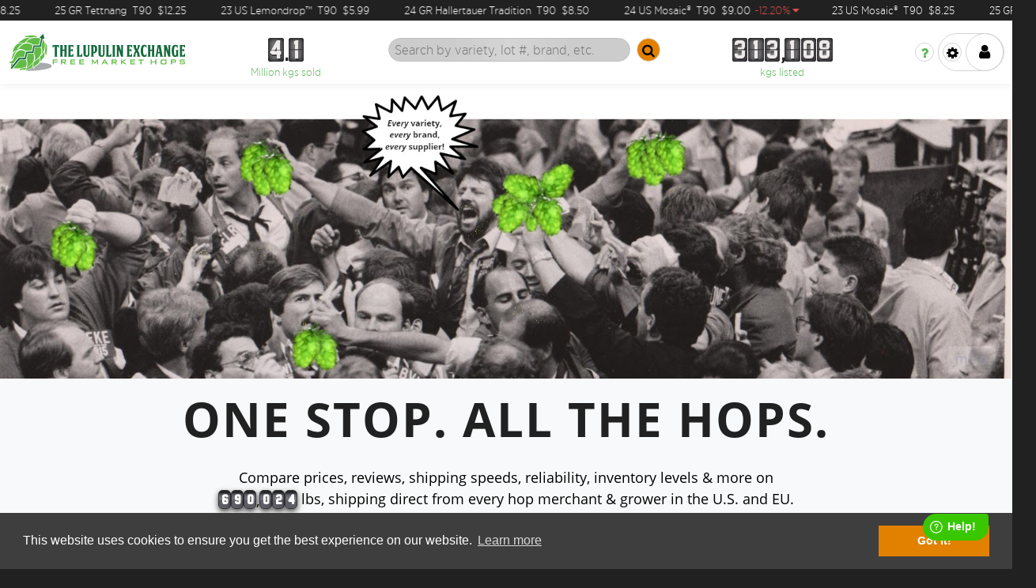

--- FILE ---
content_type: text/html; charset=utf-8
request_url: https://lupulinexchange.com/
body_size: 11501
content:
<!DOCTYPE html>
<html>
<head>
    
    <script>
        function loadGoogleAnalytics() {
            // Load gtag.js script
            var gaScript = document.createElement('script');
            gaScript.async = true;
            gaScript.src = 'https://www.googletagmanager.com/gtag/js?id=G-6LNGFKCLDC';
            document.head.appendChild(gaScript);

            // Initialize gtag
            gaScript.onload = function () {
                window.dataLayer = window.dataLayer || [];
                function gtag() { dataLayer.push(arguments); }
                gtag('js', new Date());

                gtag('config', 'G-6LNGFKCLDC');
            };
        }
    </script>

    <meta charset="utf-8" />
    <meta name="viewport" content="width=device-width, initial-scale=1.0">
    <title>Home - Lupulin Exchange</title>
    
    <link href="https://cdn.jsdelivr.net/npm/bootstrap@5.3.0/dist/css/bootstrap.min.css" rel="stylesheet">
    <!-- AOS Animation Library -->
    <link href="https://cdn.jsdelivr.net/npm/aos@2.3.4/dist/aos.css" rel="stylesheet">
    <!-- Font Awesome -->
    <link rel="stylesheet" href="https://cdnjs.cloudflare.com/ajax/libs/font-awesome/6.4.0/css/all.min.css">

    <link href="/css/new?v=yqCr7W57hcrX65EHFeMPeIUE3cYNEF8lpTJ85pQ7H8Y1" rel="stylesheet"/>

    <link href="/css/flipdown?v=neZ3O13O1imDJD4EHWkrFcEPT6d7EEonVRtqVrhJZR01" rel="stylesheet"/>

    <link rel="icon" type="image/png" href="/favicon.png" />
    
    
    <script>
window.fwSettings={
'widget_id':6000000415
};
    !function () { if ("function" != typeof window.FreshworksWidget) { var n = function () { n.q.push(arguments) }; n.q = [], window.FreshworksWidget = n } }()
    window.version = "1.4.2.21";
    </script>
    <script type='text/javascript' src='https://widget.freshworks.com/widgets/6000000415.js' async defer></script>

        <script>
            (function (h, o, t, j, a, r) {
                h.hj = h.hj || function () { (h.hj.q = h.hj.q || []).push(arguments) };
                h._hjSettings = { hjid: 5056320, hjsv: 6 };
                a = o.getElementsByTagName('head')[0];
                r = o.createElement('script'); r.async = 1;
                r.src = t + h._hjSettings.hjid + j + h._hjSettings.hjsv;
                a.appendChild(r);
            })(window, document, 'https://static.hotjar.com/c/hotjar-', '.js?sv=');
        </script>
    
    <!-- Facebook Pixel Code -->
    <script>
        function loadFacebookPixel() {
            !function (f, b, e, v, n, t, s) {
                if (f.fbq) return; n = f.fbq = function () {
                    n.callMethod ?
                        n.callMethod.apply(n, arguments) : n.queue.push(arguments)
                }; if (!f._fbq) f._fbq = n;
                n.push = n; n.loaded = !0; n.version = '2.0'; n.queue = []; t = b.createElement(e); t.async = !0;
                t.src = v; s = b.getElementsByTagName(e)[0]; s.parentNode.insertBefore(t, s)
            }(window,
                document, 'script', '//connect.facebook.net/en_US/fbevents.js');

            fbq('init', '732998976830503');
            fbq('track', "PageView");
        }
    </script>
    <noscript>
        <img height="1" width="1" style="display:none" src="https://www.facebook.com/tr?id=732998976830503&ev=PageView&noscript=1" />
    </noscript>
    <!-- End Facebook Pixel Code -->



</head>

<body ng-app="lex">
    



<noscript>
    <div id="msg" class="msg msg__warning">
        <div class="shell">
            <div class="msg__inner">
                <p>
                    For full functionality of this site it is necessary to enable JavaScript.
                    <br />
                    Here are the <a href="https://www.enable-javascript.com/" target="_blank">instructions how to enable JavaScript in your web browser</a>.
                </p>
            </div><!-- /.msg__inner -->
        </div><!-- /.shell -->
    </div>
</noscript>

    <div class="wrapper">


<header class="header">
    <div class="header__bar">
        

        <div class="header__bar__stock">
            <ul class="header__bar__stock__list first">
                    <li class="header__bar__stock__list__item">
                        <a href="/listing/detail/101172">
                            <span class="header__bar__stock__list__item__text">23 US Mosaic&#174;</span>
                                <span class="header__bar__stock__list__item__text">
                                    T90 
                                </span>
                            <span class="header__bar__stock__list__item__text">$8.25</span>

                            <span class="header__bar__stock__list__item__percentage ">
                            </span>
                        </a>
                    </li>
                    <li class="header__bar__stock__list__item">
                        <a href="/listing/detail/101249">
                            <span class="header__bar__stock__list__item__text">25 GR Tettnang</span>
                                <span class="header__bar__stock__list__item__text">
                                    T90 
                                </span>
                            <span class="header__bar__stock__list__item__text">$12.25</span>

                            <span class="header__bar__stock__list__item__percentage ">
                            </span>
                        </a>
                    </li>
                    <li class="header__bar__stock__list__item">
                        <a href="/listing/detail/100095">
                            <span class="header__bar__stock__list__item__text">23 US Lemondrop™</span>
                                <span class="header__bar__stock__list__item__text">
                                    T90 
                                </span>
                            <span class="header__bar__stock__list__item__text">$5.99</span>

                            <span class="header__bar__stock__list__item__percentage ">
                            </span>
                        </a>
                    </li>
                    <li class="header__bar__stock__list__item">
                        <a href="/listing/detail/100595">
                            <span class="header__bar__stock__list__item__text">24 GR Hallertauer Tradition</span>
                                <span class="header__bar__stock__list__item__text">
                                    T90 
                                </span>
                            <span class="header__bar__stock__list__item__text">$8.50</span>

                            <span class="header__bar__stock__list__item__percentage ">
                            </span>
                        </a>
                    </li>
                    <li class="header__bar__stock__list__item">
                        <a href="/listing/detail/100969">
                            <span class="header__bar__stock__list__item__text">24 US Mosaic&#174;</span>
                                <span class="header__bar__stock__list__item__text">
                                    T90 
                                </span>
                            <span class="header__bar__stock__list__item__text">$9.00</span>

                            <span class="header__bar__stock__list__item__percentage red">
                                        <span>-12.20%</span>
                                        <i class="fa fa-caret-down"></i>
                            </span>
                        </a>
                    </li>
            </ul>
            <ul class="header__bar__stock__list second">
                    <li class="header__bar__stock__list__item">
                        <a href="/listing/detail/101172">
                            <span class="header__bar__stock__list__item__text">23 US Mosaic&#174;</span>
                                <span class="header__bar__stock__list__item__text">
                                    T90 
                                </span>
                            <span class="header__bar__stock__list__item__text">$8.25</span>

                            <span class="header__bar__stock__list__item__percentage ">
                            </span>
                        </a>
                    </li>
                    <li class="header__bar__stock__list__item">
                        <a href="/listing/detail/101249">
                            <span class="header__bar__stock__list__item__text">25 GR Tettnang</span>
                                <span class="header__bar__stock__list__item__text">
                                    T90 
                                </span>
                            <span class="header__bar__stock__list__item__text">$12.25</span>

                            <span class="header__bar__stock__list__item__percentage ">
                            </span>
                        </a>
                    </li>
                    <li class="header__bar__stock__list__item">
                        <a href="/listing/detail/100095">
                            <span class="header__bar__stock__list__item__text">23 US Lemondrop™</span>
                                <span class="header__bar__stock__list__item__text">
                                    T90 
                                </span>
                            <span class="header__bar__stock__list__item__text">$5.99</span>

                            <span class="header__bar__stock__list__item__percentage ">
                            </span>
                        </a>
                    </li>
                    <li class="header__bar__stock__list__item">
                        <a href="/listing/detail/100595">
                            <span class="header__bar__stock__list__item__text">24 GR Hallertauer Tradition</span>
                                <span class="header__bar__stock__list__item__text">
                                    T90 
                                </span>
                            <span class="header__bar__stock__list__item__text">$8.50</span>

                            <span class="header__bar__stock__list__item__percentage ">
                            </span>
                        </a>
                    </li>
                    <li class="header__bar__stock__list__item">
                        <a href="/listing/detail/100969">
                            <span class="header__bar__stock__list__item__text">24 US Mosaic&#174;</span>
                                <span class="header__bar__stock__list__item__text">
                                    T90 
                                </span>
                            <span class="header__bar__stock__list__item__text">$9.00</span>

                            <span class="header__bar__stock__list__item__percentage red">
                                        <span>-12.20%</span>
                                        <i class="fa fa-caret-down"></i>
                            </span>
                        </a>
                    </li>
            </ul>
        </div>
    </div><!-- /.header__bar -->


    <div class="shell" style="width: 100%" ng-controller="SideBarMenu">
        <header class="nav-header" id="nav-header">
            <div class="nav-header__logo">
                <a href="/">
                    <img src="/Content/logo-shadow.svg" alt="logo">
                </a>
            </div>
                <div class="nav-header__counters__mobile">
                    <div class="nav-counter__mobile">
                        <div class="nav-counter-number">
                            

<div class="integral-wrapper">
        <div class="nav-digit-wrapper">
            <div class="nav-digit-divider"></div>
            <div class="nav-digit-container nav-digit-upper">
                <span>4</span>
            </div>
            <div class="nav-digit-container nav-digit-lower">
                <span>4</span>
            </div>
        </div>
</div>
    <div class="decimal-wrapper dot">
                <div class="nav-digit-wrapper">
                    <div class="nav-digit-divider"></div>
                    <div class="nav-digit-container nav-digit-upper">
                        <span>1</span>
                    </div>
                    <div class="nav-digit-container nav-digit-lower">
                        <span>1</span>
                    </div>
                </div>
    </div>

                        </div>
                        <div class="nav-counter-text">Million kgs sold</div>
                    </div>
                    <div class="nav-counter__mobile">
                        <div class="nav-counter-number">
                            

<div class="integral-wrapper">
        <div class="nav-digit-wrapper">
            <div class="nav-digit-divider"></div>
            <div class="nav-digit-container nav-digit-upper">
                <span>3</span>
            </div>
            <div class="nav-digit-container nav-digit-lower">
                <span>3</span>
            </div>
        </div>
        <div class="nav-digit-wrapper">
            <div class="nav-digit-divider"></div>
            <div class="nav-digit-container nav-digit-upper">
                <span>1</span>
            </div>
            <div class="nav-digit-container nav-digit-lower">
                <span>1</span>
            </div>
        </div>
        <div class="nav-digit-wrapper">
            <div class="nav-digit-divider"></div>
            <div class="nav-digit-container nav-digit-upper">
                <span>3</span>
            </div>
            <div class="nav-digit-container nav-digit-lower">
                <span>3</span>
            </div>
        </div>
</div>
    <div class="decimal-wrapper comma">
                <div class="nav-digit-wrapper">
                    <div class="nav-digit-divider"></div>
                    <div class="nav-digit-container nav-digit-upper">
                        <span>1</span>
                    </div>
                    <div class="nav-digit-container nav-digit-lower">
                        <span>1</span>
                    </div>
                </div>
                <div class="nav-digit-wrapper">
                    <div class="nav-digit-divider"></div>
                    <div class="nav-digit-container nav-digit-upper">
                        <span>0</span>
                    </div>
                    <div class="nav-digit-container nav-digit-lower">
                        <span>0</span>
                    </div>
                </div>
                <div class="nav-digit-wrapper">
                    <div class="nav-digit-divider"></div>
                    <div class="nav-digit-container nav-digit-upper">
                        <span>8</span>
                    </div>
                    <div class="nav-digit-container nav-digit-lower">
                        <span>8</span>
                    </div>
                </div>
    </div>

                        </div>
                        <div class="nav-counter-text">kgs listed</div>
                    </div>
                </div>
            <div class="nav-header__search">
                
                
                
                
                
                


                    <div class="nav-counter">
                        <div class="nav-counter-number">
                            

<div class="integral-wrapper">
        <div class="nav-digit-wrapper">
            <div class="nav-digit-divider"></div>
            <div class="nav-digit-container nav-digit-upper">
                <span>4</span>
            </div>
            <div class="nav-digit-container nav-digit-lower">
                <span>4</span>
            </div>
        </div>
</div>
    <div class="decimal-wrapper dot">
                <div class="nav-digit-wrapper">
                    <div class="nav-digit-divider"></div>
                    <div class="nav-digit-container nav-digit-upper">
                        <span>1</span>
                    </div>
                    <div class="nav-digit-container nav-digit-lower">
                        <span>1</span>
                    </div>
                </div>
    </div>

                        </div>
                        <div class="nav-counter-text">Million kgs sold</div>
                    </div>
                <form action="/listings" method="get"><input class="nav-header__search__input" id="listing-text-search" name="q" placeholder="Search by variety, lot #, brand, etc." type="text" value="" />                    <button type="submit" id="listing-text-search-submit">
                        <i class="fa fa-search"></i>
                    </button>
</form>
                    <div class="nav-counter">
                        <div class="nav-counter-number">
                            

<div class="integral-wrapper">
        <div class="nav-digit-wrapper">
            <div class="nav-digit-divider"></div>
            <div class="nav-digit-container nav-digit-upper">
                <span>3</span>
            </div>
            <div class="nav-digit-container nav-digit-lower">
                <span>3</span>
            </div>
        </div>
        <div class="nav-digit-wrapper">
            <div class="nav-digit-divider"></div>
            <div class="nav-digit-container nav-digit-upper">
                <span>1</span>
            </div>
            <div class="nav-digit-container nav-digit-lower">
                <span>1</span>
            </div>
        </div>
        <div class="nav-digit-wrapper">
            <div class="nav-digit-divider"></div>
            <div class="nav-digit-container nav-digit-upper">
                <span>3</span>
            </div>
            <div class="nav-digit-container nav-digit-lower">
                <span>3</span>
            </div>
        </div>
</div>
    <div class="decimal-wrapper comma">
                <div class="nav-digit-wrapper">
                    <div class="nav-digit-divider"></div>
                    <div class="nav-digit-container nav-digit-upper">
                        <span>1</span>
                    </div>
                    <div class="nav-digit-container nav-digit-lower">
                        <span>1</span>
                    </div>
                </div>
                <div class="nav-digit-wrapper">
                    <div class="nav-digit-divider"></div>
                    <div class="nav-digit-container nav-digit-upper">
                        <span>0</span>
                    </div>
                    <div class="nav-digit-container nav-digit-lower">
                        <span>0</span>
                    </div>
                </div>
                <div class="nav-digit-wrapper">
                    <div class="nav-digit-divider"></div>
                    <div class="nav-digit-container nav-digit-upper">
                        <span>8</span>
                    </div>
                    <div class="nav-digit-container nav-digit-lower">
                        <span>8</span>
                    </div>
                </div>
    </div>

                        </div>
                        <div class="nav-counter-text">kgs listed</div>
                    </div>
            </div>
            <div class="nav-header__nav">
                <ul class="nav-header__nav__utilities__list">
                    
                    
                    
                    
                    
                    <li>
                        <a href="/support" target="_blank" class="nav-header__nav__btn">
                            <i class="fa fa-question"></i>
                        </a>
                    </li>
                </ul>
                <div class="nav-header__nav__profile">
                    
                    
                    
                    <button class="nav-header__nav__button">
                        <i class="fa fa-cog"></i>
                    </button>
                    <button class="nav-header__nav__button user">
                        <span id="notif-count-badge" ng-if="notifCounts.NotificationCount > 0" style="display:none" class="badge badge--orange badge nav-header__nav__button__badge">{{notifCounts.NotificationCount}}</span>

                            <i class="fa fa-user"></i>
                    </button>
                </div>
            </div>
            <div ng-if="!!notifCounts.Reservations.Id" id="checkout-counter-container" style="display: none; background-color: #5cb85c; color: #fff" class="checkout-counter">
                <a id="checkout-counter-container-link" ng-class="showReservationToolTip()" style="color:inherit !important; text-decoration:none;">
                    {{expiredMessage}} <i class="fa fa-question-circle-o"></i>
                </a>
                <input name="__RequestVerificationToken" type="hidden" value="1s-nbZCo_Pd2C1j5omySgBZkHLnV0Hl3yXUBCEPtZHZqdnA83uQ6K_jMH-_A6V3dJ9u0QA-N3_gOv8tqa5OOCp6vDy2WIq4B8V5bT6MIVRw1" />
            </div>

        </header>
        <div class="sideMenu userAccountMenu">
            <div class="userAccountMenu__slideOut">
                <button class="nav-header__nav__button">
                    <i class="fa fa-chevron-right"></i>
                </button>
            </div>
            

                <div class="userAccountMenu__card">
                    <h1 class="userAccountMenu__card__title">Sign In:</h1>
                    <ul class="userAccountMenu__card__signIn">
                        <li>
    <a href="/login?returnUrl=%2F">
        <i class="fa fa-sign-in" style="color: #808080"></i>
        Login
    </a>
</li>
<li>
    <a href="/register?returnUrl=%2F">
        <i class="fa fa-user-plus" style="color: #808080"></i>
        Create Account
    </a>
</li>
                    </ul>
                </div>

        </div>
        <!-- /.header-inner -->
    </div>

    <!-- /.shell -->
</header>
<!-- /.header -->
<script>
    window.hjuid = '';
    window.hjuname = '';
    window.hjcname = '';
</script>
        <div class="main">
            




<section class="section-search">
    <div class="shell">
        <div class="section__inner">
        </div><!-- /.section__inner -->
    </div><!-- /.shell -->
</section><!-- /.section-search -->
<section class="section-info">
    <div class="shell">
        <div class="section-body">
            <h2 class="section__info__title">One stop. All the hops.</h2>
            <p>
                Compare prices, reviews, shipping speeds, reliability, inventory levels & more on <span class="counter-container" id="counterContainer">
                    <!-- Digits will be generated here -->
                </span>
                lbs,
                shipping direct from every hop merchant & grower in the U.S. and EU.

            </p>
            <img src="/Content/hops-logo-color.svg" alt="Image">
            <a href="/listings">Browse all listings</a>
        </div><!-- /.section-body -->
    </div><!-- /.shell -->
</section><!-- /.section-info -->
<section class="trusted-by">
    <div class="container">
        <div class="title" data-aos="fade-up">
            <h4 class="text-muted">Trusted by 5000+ breweries, including:</h4>
        </div>
        <div class="trusted-logos text-center" data-aos="fade-up" data-aos-delay="200">
            <!-- You will need to add your brewery logo images here -->
            <img src="/Content/two-roads-brewing.png" alt="Two roads brewing" class="img-fluid" loading="lazy" />
            <img src="/Content/allagash-brewing.png" alt="Allagash Brewing" class="img-fluid" loading="lazy" />
            <img src="/Content/urban_chesnut.png" alt="Urban Chesnut" class="img-fluid" loading="lazy" />
            <img src="/Content/the_answer.png" alt="The Answer" class="img-fluid" loading="lazy" />
            <img src="/Content/new_realm_brewing.jpg" alt="New Realm Brewing" class="img-fluid" loading="lazy" />
            <img src="/Content/jacks_abby_brewing.png" alt="Jacks Abby Brewing" class="img-fluid" loading="lazy" />
            <img src="/Content/great_divide.png" alt="Great Divide" class="img-fluid" loading="lazy" />
            <img src="/Content/MillerCoors_logo.png" alt="Miller Coors" class="img-fluid" loading="lazy" />
            <img src="/Content/ninkasi_brewing.png" alt="Ninkasi Brewing" class="img-fluid" loading="lazy" />
        </div>
    </div>
</section>


<!-- Problem Statement Section -->
<section class="problem-section">
    <div class="container">
        <h2 class="problem-title section__title" data-aos="fade-up">WHY COMMERCIAL BREWERS USE LEx</h2>
    </div>
</section>

<!-- Before/After Comparison Section -->
<section class="comparison-section">
    <div class="container">
        <div class="row">
            <!-- Before Column -->
            <div class="col-lg-6 mb-5 mb-lg-0" data-aos="fade-right">
                <h3 class="mb-4 text-danger">Before The Lupulin Exchange...</h3>
                <div class="comparison-image">
                    <img src="/Content/hop_hassle.png" alt="Before using Lupulin Exchange" class="img-fluid" loading="lazy">
                </div>

                <div class="feature-item">
                    <div class="feature-icon text-danger">
                        <i class="fa-regular fa-circle-xmark"></i>
                    </div>
                    <div>
                        <p>Login to multiple vendor portals to hopefully find the varieties you need.</p>
                    </div>
                </div>

                <div class="feature-item">
                    <div class="feature-icon text-danger">
                        <i class="fa-regular fa-circle-xmark"></i>
                    </div>
                    <div>
                        <p>Are you sure you're getting the best price?</p>
                    </div>
                </div>

                <div class="feature-item">
                    <div class="feature-icon text-danger">
                        <i class="fa-regular fa-circle-xmark"></i>
                    </div>
                    <div>
                        <p>Locked into long contracts?</p>
                    </div>
                </div>

                <div class="feature-item">
                    <div class="feature-icon text-danger">
                        <i class="fa-regular fa-circle-xmark"></i>
                    </div>
                    <div>
                        <p>Where is my order? Why hasn't my order shipped yet?</p>
                    </div>
                </div>
            </div>

            <!-- After Column -->
            <div class="col-lg-6" data-aos="fade-left" data-aos-delay="200">
                <h3 class="mb-4 text-success">After The Lupulin Exchange...</h3>
                <div class="comparison-image">
                    <img src="/Content/listings_page.png" alt="After using Lupulin Exchange" class="img-fluid" loading="lazy">
                </div>

                <div class="feature-item solution">
                    <div class="feature-icon text-success">
                        <img src="/Content/hop-icon.png" loading="lazy" />
                    </div>
                    <div>
                        <p>One login to access the global spot market.</p>
                    </div>
                </div>

                <div class="feature-item solution">
                    <div class="feature-icon text-success">
                        <img src="/Content/hop-icon.png" loading="lazy" />
                    </div>
                    <div>
                        <p>Instant transparency, no more second-guessing.</p>
                    </div>
                </div>

                <div class="feature-item solution">
                    <div class="feature-icon text-success">
                        <img src="/Content/hop-icon.png" loading="lazy" />
                    </div>
                    <div>
                        <p>No fees to sell surplus inventory.</p>
                    </div>
                </div>

                <div class="feature-item solution">
                    <div class="feature-icon text-success">
                        <img src="/Content/hop-icon.png" loading="lazy" />
                    </div>
                    <div>
                        <p>Fast shipping, no more rescheduled brews.</p>
                    </div>
                </div>
            </div>
        </div>
    </div>
</section>

<!-- Benefits Section -->
<section class="benefits-section">
    <div class="container">
        <div class="row g-4">
            <!-- Market Transparency -->
            <div class="col-md-6 col-lg-4" data-aos="fade-up" data-aos-delay="0">
                <div class="benefit-card">
                    <div class="benefit-icon">
                        <i class="fas fa-chart-bar"></i>
                    </div>
                    <h4>Market Transparency</h4>
                    <p>Access real-time inventory levels and price trends to make informed purchasing decisions.</p>
                </div>
            </div>

            <!-- Variety & Selection -->
            <div class="col-md-6 col-lg-4" data-aos="fade-up" data-aos-delay="100">
                <div class="benefit-card">
                    <div class="benefit-icon">
                        <i class="fas fa-search"></i>
                    </div>
                    <h4>Variety & Selection</h4>
                    <p>Discover and source the finest hop varieties from across the planet in one convenient marketplace.</p>
                </div>
            </div>

            <!-- Battle Tested -->
            <div class="col-md-6 col-lg-4" data-aos="fade-up" data-aos-delay="200">
                <div class="benefit-card">
                    <div class="benefit-icon">
                        <i class="fas fa-shield-alt"></i>
                    </div>
                    <h4>Battle Tested</h4>
                    <p>Millions of lbs of hops sold securely to thousands of brewers.</p>
                </div>
            </div>

            <!-- Competitive Pricing -->
            <div class="col-md-6 col-lg-4" data-aos="fade-up" data-aos-delay="300">
                <div class="benefit-card">
                    <div class="benefit-icon">
                        <i class="fas fa-tags"></i>
                    </div>
                    <h4>Competitive Pricing</h4>
                    <p>Direct marketplace model ensures fair prices for both growers and brewers.</p>
                </div>
            </div>

            <!-- Streamlined Logistics -->
            <div class="col-md-6 col-lg-4" data-aos="fade-up" data-aos-delay="400">
                <div class="benefit-card">
                    <div class="benefit-icon">
                        <i class="fas fa-truck-loading"></i>
                    </div>
                    <h4>Streamlined Logistics</h4>
                    <p>Simplified shipping and delivery processes across the US and EU.</p>
                </div>
            </div>

            <!-- Speed & Ease -->
            <div class="col-md-6 col-lg-4" data-aos="fade-up" data-aos-delay="500">
                <div class="benefit-card">
                    <div class="benefit-icon">
                        <i class="fas fa-bolt"></i>
                    </div>
                    <h4>Speed & Ease</h4>
                    <p>Consistently rated as the most convenient, easiest, fastest way to order hops.</p>
                </div>
            </div>
        </div>
    </div>
</section>


<!-- Testimonial Section -->
<section class="testimonial-section py-5 bg-dark text-light">

    <div class="testimonial-overlay"></div>
    <div class="container">
        <h2 class="text-center text-light section__title">What Brewers are Saying</h2>

        <div id="testimonialCarousel" class="carousel slide mb-0" data-bs-ride="carousel">
            <div class="carousel-inner">

                <!-- Slide 1 -->
                <div class="carousel-item">
                    <div class="testimonial-card text-center p-4 text-light">
                        <div class="quote-mark quote-left">"</div>
                        <div class="quote-mark quote-right">"</div>
                        <p class="testimonial-text">
                            The Lupulin Exchange democratized hops. It's f#@*ing brilliant!
                        </p>
                        <div class="testimonial-person d-flex flex-column align-items-center">
                            <img src="https://leximagesstorage.blob.core.windows.net/testimonials/Van_Havig.jpeg.jpg" alt="Van Havig" class="testimonial-image mb-2" style="width:56px;height:56px;border-radius:50%;">
                            <div>
                                <h5 class="mb-1 text-light">Van Havig</h5>
                                <p class="mb-0 text-muted">Gigantic Brewing Company</p>
                            </div>
                        </div>
                    </div>
                </div>

                <div class="carousel-item">
                    <div class="testimonial-card text-center p-4 text-light">
                        <div class="quote-mark quote-left">"</div>
                        <div class="quote-mark quote-right">"</div>
                        <p class="testimonial-text">
                            Quick, reliable, and consistent. Love LEx.
                        </p>
                        <div class="testimonial-person d-flex flex-column align-items-center">
                            <img src="https://leximagesstorage.blob.core.windows.net/testimonials/Tucker_Robinson.png" alt="Tucker Robinson" class="testimonial-image mb-2" style="width:56px;height:56px;border-radius:50%;">
                            <div>
                                <h5 class="mb-1 text-light">Tucker Robinson</h5>
                                <p class="mb-0 text-muted">WildEdge Brewing Collective</p>
                            </div>
                        </div>
                    </div>
                </div>

                <div class="carousel-item">
                    <div class="testimonial-card text-center p-4 text-light">
                        <div class="quote-mark quote-left">"</div>
                        <div class="quote-mark quote-right">"</div>
                        <p class="testimonial-text">
                            LEx is a great one stop shop to find anything we need.  Easy to use and convenient!
                        </p>
                        <div class="testimonial-person d-flex flex-column align-items-center">
                            <img src="https://leximagesstorage.blob.core.windows.net/testimonials/Tony_Peck.png" alt="Tony Peck" class="testimonial-image mb-2" style="width:56px;height:56px;border-radius:50%;">
                            <div>
                                <h5 class="mb-1 text-light">Tony Peck</h5>
                                <p class="mb-0 text-muted">Dead Armadillo Craft Brewing</p>
                            </div>
                        </div>
                    </div>
                </div>

                <div class="carousel-item">
                    <div class="testimonial-card text-center p-4 text-light">
                        <div class="quote-mark quote-left">"</div>
                        <div class="quote-mark quote-right">"</div>
                        <p class="testimonial-text">
                            Thank you for existing!
                        </p>
                        <div class="testimonial-person d-flex flex-column align-items-center">
                            <img src="https://leximagesstorage.blob.core.windows.net/testimonials/Ryan_Freeman.png" alt="Ryan Freeman" class="testimonial-image mb-2" style="width:56px;height:56px;border-radius:50%;">
                            <div>
                                <h5 class="mb-1 text-light">Ryan Freeman</h5>
                                <p class="mb-0 text-muted">Dade City Brew House</p>
                            </div>
                        </div>
                    </div>
                </div>

                <div class="carousel-item active">
                    <div class="testimonial-card text-center p-4 text-light">
                        <div class="quote-mark quote-left">"</div>
                        <div class="quote-mark quote-right">"</div>
                        <p class="testimonial-text">
                            Lupulin Exchange has been game changing for my business.  LEx has allowed me to get hops quickly when I'm in a pinch and given me the freedom to contract less because I know I have a backup plan with them.
                        </p>
                        <div class="testimonial-person d-flex flex-column align-items-center">
                            <img src="https://leximagesstorage.blob.core.windows.net/testimonials/Devon_Kreps.png" alt="Devon Kreps" class="testimonial-image mb-2" style="width:56px;height:56px;border-radius:50%;">
                            <div>
                                <h5 class="mb-1 text-light">Devon Kreps</h5>
                                <p class="mb-0 text-muted">7venth Sun Brewery</p>
                            </div>
                        </div>
                    </div>
                </div>

                <div class="carousel-item">
                    <div class="testimonial-card text-center p-4 text-light">
                        <div class="quote-mark quote-left">"</div>
                        <div class="quote-mark quote-right">"</div>
                        <p class="testimonial-text">
                            LEx has been a life saver for us and our cash flow.
                        </p>
                        <div class="testimonial-person d-flex flex-column align-items-center">
                            <img src="https://leximagesstorage.blob.core.windows.net/testimonials/Alan_Busch.png" alt="Alan Busch" class="testimonial-image mb-2" style="width:56px;height:56px;border-radius:50%;">
                            <div>
                                <h5 class="mb-1 text-light">Alan Busch</h5>
                                <p class="mb-0 text-muted">Singlecut Beersmiths</p>
                            </div>
                        </div>
                    </div>
                </div>

            </div>
            <!-- Controls -->
            <button class="carousel-control-prev" type="button" data-bs-target="#testimonialCarousel" data-bs-slide="prev">
                <span class="carousel-control-prev-icon"></span>
                <span class="visually-hidden">Previous</span>
            </button>
            <button class="carousel-control-next" type="button" data-bs-target="#testimonialCarousel" data-bs-slide="next">
                <span class="carousel-control-next-icon"></span>
                <span class="visually-hidden">Next</span>
            </button>
        </div>
    </div>
</section>

<section class="section-videos">
    <div class="shell">
        <header class="section__head">
            <h2 class="section__title">See How it Works</h2><!-- /.section__title -->
        </header><!-- /.section__head -->
        <div class="section__body">
            <ul class="list-videos">
                <li>
                    <div class="video-box">
                        

    <iframe src="https://www.youtube.com/embed/Laxgasr4PQs?si=oKBD1LFBLC44TBTm;showinfo=0" frameborder="0" style="width: 100%; height: 100%;"></iframe>

                    </div>
                </li>
                <li>
                    <div class="video-box">
                        

    <iframe src="https://www.youtube.com/embed/DvCIepJdBBQ?controls=0&amp;amp;showinfo=0" frameborder="0" style="width: 100%; height: 100%;"></iframe>

                    </div>
                </li>
            </ul><!-- /.list-videos -->
        </div><!-- /.section__body -->
        <div class="section__actions">
            <a href="/listings">Browse all listings</a>
        </div><!-- /.section__actions -->
    </div><!-- /.shell -->
</section><!-- /.section-videos -->






















































        </div>
<footer class="footer">
    <div class="shell">
        <div class="footer-body">
            <div class="footer-cols">
                <div class="footer-col footer-col-size1">
                    <h4>The Lupulin Exchange</h4>
                    <div class="footer-nav">
                        <ul>
                            <li>
                                <a href="/listings">Buy</a>
                            </li>
                            <li>
                                <a href="/listing/create">Sell</a>
                            </li>
                        </ul>
                    </div>
                </div>
                <div class="footer-col footer-col-size2">
                    <div class="footer-nav">
                        <h4>Help</h4>

                        <ul>
                            <li>
                                <span><a href="/support" target="_blank">Visit our Help Desk</a></span>
                            </li>
                            <li>
                                <a href="/aboutus">About Us</a>
                            </li>
                            <li>
                                <a href="https://lupulinexchange.freshdesk.com/support/solutions/articles/6000012590-how-buying-works" target="_blank">How <em>Buying</em> Works</a>
                            </li>
                            <li>
                                <a href="https://lupulinexchange.freshdesk.com/support/solutions/articles/6000012301-how-selling-works" target="_blank">How <em>Selling</em> Works</a>
                            </li>
                            <li>
                                <a href="https://community.lupulinexchange.com/t/what-s-in-this-for-us/221" target="_blank">Our Fees</a>
                            </li>
                        </ul>
                    </div>
                </div>
                
                
                
                
                
                
                
                
                
                
                
                
                
                
                
                
                
                
                
                
                
                
                
                
                
                
                
                <div class="footer-col footer-col-size4">
                    <h4>Legal Information</h4>
                    <div class="footer-nav">
                        <ul>
                            <li><a href="/legal/privacy">Privacy Policy</a></li>
                            <li><a href="/legal/terms">Terms of Use</a></li>
                            <li><a href="#" id="cookiePreferenceLink">Cookie Preferences</a></li>
                            <li><a href="/cdn-cgi/l/email-protection#b9c9cbd0cfd8dac0f9d5ccc9ccd5d0d7dcc1dad1d8d7dedc97dad6d4">Hotjar Do Not Track</a></li>
                            <li>1.4.2.21</li>
                            <li>Copyright &copy; 2026. All Rights Reserved</li>
                        </ul>
                    </div>
                </div>
            </div>
        </div>
    </div>
</footer>    </div><!-- /.wrapper -->
    <script data-cfasync="false" src="/cdn-cgi/scripts/5c5dd728/cloudflare-static/email-decode.min.js"></script><script src="/script/modernizr?v=inCVuEFe6J4Q07A0AcRsbJic_UE5MwpRMNGcOtk94TE1"></script>
    <script src="/script/app?v=6Th88IDOtCUE8cG8llYtluCgXFTTHsgFz0-8AzkxdqM1"></script>

    <script src="/script/rating?v=-fEMimF2j70XgTXh3hoi7bb4u4gKMViTajTEiYA025I1"></script>

    

    <!-- Bootstrap Bundle with Popper -->
    <script src="https://cdn.jsdelivr.net/npm/bootstrap@5.3.0/dist/js/bootstrap.bundle.min.js"></script>
    <!-- AOS Animation Library -->
    <script src="https://cdn.jsdelivr.net/npm/aos@2.3.4/dist/aos.js"></script>
    <script>
    let currentValue = 0;
    let totalWeight = 690286;
    let targetValue = totalWeight;

    let isAnimating = false;
    let animationInterval;

    // Initialize counter with 4 digits
    function initCounter(numDigits = 4) {
        const container = document.getElementById("counterContainer");
        container.innerHTML = "";

        for (let i = 1; i <= numDigits; i++) {
            const digitWrapper = document.createElement("div");
            digitWrapper.className = "digit-wrapper";
            digitWrapper.innerHTML = `
                    <div class="digit-display">
                        <div class="digit-roller">
                            <div class="digit">0</div>
                        </div>
                    </div>
                `;
            container.appendChild(digitWrapper);

            if (((i - numDigits) % 3) === 0 && i != numDigits) {
                const digitWrapper = document.createElement("div");
                digitWrapper.className = "digit-separator";
                digitWrapper.innerHTML = `<span>,</span>`;
                container.appendChild(digitWrapper);
            }
        }
    }

    // Update display to show a specific number
    function updateDisplay(value) {
        const digits = String(value).padStart(4, "0").split("");
        const digitDisplays = document.querySelectorAll(".digit-roller");

        digits.forEach((digit, index) => {
            if (digitDisplays[index]) {
                const roller = digitDisplays[index];
                const currentDigit = parseInt(
                    roller.querySelector(".digit").textContent
                );
                const newDigit = parseInt(digit);

                // Calculate the translation for the roll effect
                const diff = newDigit - currentDigit;
                const translation = -diff * 100;

                // Update the digit
                roller.querySelector(".digit").textContent = digit;

                // Apply animation
                /* roller.style.transform = `translateY(${translation}%)`;
                setTimeout(() => {
                  roller.style.transform = "translateY(0)";
                }, 50); */
            }
        });
    }

    // Animate counter from current value to target
    function animateCounter() {
        if (isAnimating) return;

        isAnimating = true;
        const start = currentValue;
        const end = targetValue;
        const duration = 2000; // 2 seconds
        const startTime = Date.now();

        function updateCounter() {
            const elapsed = Date.now() - startTime;
            const progress = Math.min(elapsed / duration, 1);

            // Easing function for smooth animation
            const easeOutQuart = 1 - Math.pow(1 - progress, 4);
            currentValue = Math.floor(start + (end - start) * easeOutQuart);

            updateDisplay(currentValue);

            if (progress < 1) {
                requestAnimationFrame(updateCounter);
            } else {
                currentValue = end;
                updateDisplay(currentValue);
                isAnimating = false;
            }
        }

        updateCounter();
    }

    // Start counter button handler
    function startCounter() {
        targetValue = totalWeight;
        animateCounter();
    }

    // Reset counter
    function resetCounter() {
        if (isAnimating) return;
        currentValue = 0;
        targetValue = 0;
        updateDisplay(0);
    }

    // Initialize on load
    window.onload = function () {
        initCounter(targetValue.toString().length);
        updateDisplay(0);

        setTimeout(() => {
            startCounter();
        }, 400)
        };

        AOS.init({
            duration: 800,
            easing: 'ease-in-out',
            once: true,
        });
    </script>

    
    
<script type="text/javascript">
    var appInsights = window.appInsights || function (config) {
        function r(config) { t[config] = function () { var i = arguments; t.queue.push(function () { t[config].apply(t, i) }) } }
        var t = { config: config }, u = document, e = window, o = 'script', s = u.createElement(o), i, f; for (s.src = config.url || '//az416426.vo.msecnd.net/scripts/a/ai.0.js', u.getElementsByTagName(o)[0].parentNode.appendChild(s), t.cookie = u.cookie, t.queue = [], i = ['Event', 'Exception', 'Metric', 'PageView', 'Trace', 'Ajax']; i.length;) r('track' + i.pop()); return r('setAuthenticatedUserContext'), r('clearAuthenticatedUserContext'), config.disableExceptionTracking || (i = 'onerror', r('_' + i), f = e[i], e[i] = function (config, r, u, e, o) { var s = f && f(config, r, u, e, o); return s !== !0 && t['_' + i](config, r, u, e, o), s }), t
    }({
        instrumentationKey: 'b7f670df-1bf6-4863-9407-24026ac550de'
    });

    window.appInsights = appInsights;

    var appInsightsUserName = 'da39a3ee5e6b4b0d3255bfef95601890afd80709';
    appInsights.setAuthenticatedUserContext(appInsightsUserName.replace(/[,;=| ]+/g, "_"));

    appInsights.trackPageView();
</script>

    <script>setTimeout(() => { document.getElementById('launcher-frame').style["z-index"] = 100 }, 500);</script>

    <style>

    /* === Cookie Consent Banner Styles === */
    .cookie-consent-banner {
        position: fixed;
        left: 0;
        right: 0;
        bottom: 0;
        background: #222;
        color: #fff;
        padding: 18px 24px;
        font-size: 1em;
        display: flex;
        justify-content: space-between;
        align-items: center;
        z-index: 10000000000;
        box-shadow: 0px 0px 14px 2px rgb(0 0 0 / 96%);
        padding-bottom: 3rem;
    }

        .cookie-consent-banner a {
            color: #cce4ff;
            text-decoration: underline;
        }

    .cookie-banner-buttons {
        display: flex;
        gap: 8px;
    }

    .cookie-btn {
        background: #444;
        color: #fff;
        border: none;
        padding: 7px 16px;
        border-radius: 3px;
        font-size: 1em;
        cursor: pointer;
        transition: background 0.2s;
    }

        .cookie-btn.necessary {
            background-color: #dcd1c3;
            color: #d37800;
        }

        .cookie-btn.accept {
            background: #d37800;
        }

        .cookie-btn.customize {
            background-color: #f0eeec00;
            color: #ffffff;
            border: 1.5px solid #d37800;
        }

        .cookie-btn:hover {
            filter: brightness(1.1);
        }

    /* === Cookie Modal Styles === */
    .cookie-modal {
        position: fixed;
        top: 0;
        left: 0;
        right: 0;
        bottom: 0;
        display: flex;
        align-items: center;
        justify-content: center;
        z-index: 10000000011;
    }

    .cookie-modal-content {
        background: #fff;
        color: #222;
        border-radius: 6px;
        width: 340px;
        box-shadow: 0 8px 32px rgba(0,0,0,0.23);
        position: relative;
        z-index: 10000000103;
    }

    .cookie-modal-header {
        display: flex;
        justify-content: space-between;
        align-items: center;
        padding: 16px 16px 0 16px;
    }

    .cookie-modal-title {
        font-size: 1.2em;
        font-weight: 600;
    }

    .cookie-modal-close {
        background: none;
        border: none;
        font-size: 1.6em;
        color: #888;
        cursor: pointer;
        margin-left: 12px;
    }

    .cookie-modal-body {
        padding: 12px 16px;
        display: flex;
        flex-direction: column;
        gap: 10px;
    }

    .cookie-checkbox {
        display: flex;
        align-items: center;
        gap: 9px;
        font-size: 1em;
    }

    .cookie-text-muted {
        color: #888;
        font-size: 0.95em;
        margin-left: 4px;
    }

    .cookie-modal-footer {
        padding: 12px 16px 16px 16px;
        text-align: right;
    }

    .cookie-modal-backdrop {
        position: fixed;
        top: 0;
        left: 0;
        right: 0;
        bottom: 0;
        background: rgba(0,0,0,0.22);
        z-index: 100000000;
    }

    /* Responsive for mobile */
    @media (max-width: 480px) {
        .cookie-consent-banner, .cookie-modal-content {
            font-size: 0.95em;
            width: 98vw;
            padding: 8px;
        }

        .cookie-modal-content {
            width: 98vw;
            max-width: 350px;
        }
    }
</style>

<link rel="stylesheet" type="text/css" href="//cdnjs.cloudflare.com/ajax/libs/cookieconsent2/3.0.3/cookieconsent.min.css" />
<script src="//cdnjs.cloudflare.com/ajax/libs/cookieconsent2/3.0.3/cookieconsent.min.js"></script>
<script>
    window.initUSConsent = function () {
        if (window && window.cookieconsent && window.cookieconsent.initialise) {
            window.cookieconsent.initialise({
                "palette": {
                    "popup": {
                        "background": "#3e3e3e"
                    },
                    "button": {
                        "background": "#e28000",
                        "text": "#ffffff"
                    }
                },
                "content": {
                    "href": "https://lupulinexchange.com/legal/privacy"
                }, onAccept: function () {
                    fetch("/home/UpdateConsentLog", {
                        method: "POST"
                    });
                }
            });
        }
        loadFacebookPixel();
        loadGoogleAnalytics();
    };
</script>

<!-- Cookie Consent Banner (No Bootstrap) -->
<div id="cookieConsentBanner" class="cookie-consent-banner" style="display:none;">
    <span>
        We use cookies to improve your experience. <a href="/legal/privacy" target="_blank">Learn more</a>
    </span>
    <div class="cookie-banner-buttons">
        <button id="cc-accept-all" class="cookie-btn accept">Accept All</button>
        <button id="cc-necessary" class="cookie-btn necessary">Necessary Only</button>
        <button id="cc-customize" class="cookie-btn customize">Customize</button>
    </div>
</div>

<!-- Modal for Custom Preferences -->
<div id="cookieCustomizeModal" class="cookie-modal" style="display:none;">
    <div class="cookie-modal-content">
        <div class="cookie-modal-header">
            <span class="cookie-modal-title">Customize Cookie Preferences</span>
            <button type="button" class="cookie-modal-close" aria-label="Close" onclick="closeCookieModal()">&times;</button>
        </div>
        <form id="cookieCustomizeForm">
            <div class="cookie-modal-body">
                <label class="cookie-checkbox">
                    <input type="checkbox" id="necessaryCookies" checked disabled>
                    Necessary Cookies <span class="cookie-text-muted">(required)</span>
                </label>
                <label class="cookie-checkbox">
                    <input type="checkbox" id="analyticsCookies">
                    Analytics Cookies
                </label>
                <label class="cookie-checkbox">
                    <input type="checkbox" id="adsCookies">
                    Advertising Cookies
                </label>
            </div>
            <div class="cookie-modal-footer">
                <button type="submit" class="cookie-btn accept">Save Preferences</button>
            </div>
        </form>
    </div>
    <div class="cookie-modal-backdrop" onclick="closeCookieModal()"></div>
</div>


<script>
    // JS for showing/hiding banner and modal (no jQuery/Bootstrap needed)
    function setCookie(name, value, days) {
        var expires = "";
        if (days) {
            var date = new Date();
            date.setTime(date.getTime() + days * 24 * 60 * 60 * 1000);
            expires = "; expires=" + date.toUTCString();
        }
        document.cookie = name + "=" + (value || "") + expires + "; path=/";
    }
    function getCookie(name) {
        var nameEQ = name + "=";
        var ca = document.cookie.split(';');
        for (var i = 0; i < ca.length; i++) {
            var c = ca[i];
            while (c.charAt(0) == ' ') c = c.substring(1, c.length);
            if (c.indexOf(nameEQ) == 0) return c.substring(nameEQ.length, c.length);
        }
        return null;
    }

    function deleteCookie(name) {
        document.cookie = name + '=; Path=/; Expires=Thu, 01 Jan 1970 00:00:01 GMT;';
    }

    // Remove known analytics/ads cookies (extend with your own keys)
    function removeAnalyticsCookies() {
        deleteCookie('_ga');
        deleteCookie('_gid');
    }
    function removeAdsCookies() {
        deleteCookie('_fbp');
        deleteCookie('_gads');
    }

    // Gating logic: only load scripts if consent given
    function handleCookiePreferences() {
        var analytics = getCookie("analytics_cookies");
        var ads = getCookie("ads_cookies");

        if (analytics === "true") {

            loadFacebookPixel();
            loadGoogleAnalytics();
        } else {
            removeAnalyticsCookies();
        }
        if (ads === "true") {
            // Dynamically load ad scripts
        } else {
            removeAdsCookies();
        }
    }

    document.getElementById("cc-necessary").onclick = function () {
        setCookie("cookieconsent_status", "necessary", 365);
        setCookie("analytics_cookies", "false", 365);
        setCookie("ads_cookies", "false", 365);
        document.getElementById("cookieConsentBanner").style.display = "none";
        removeAnalyticsCookies();
        removeAdsCookies();
        fetch("/home/UpdateConsentLog", {
            method: "POST"
        });
    };
    document.getElementById("cc-accept-all").onclick = function () {
        setCookie("cookieconsent_status", "all", 365);
        setCookie("analytics_cookies", "true", 365);
        setCookie("ads_cookies", "true", 365);
        document.getElementById("cookieConsentBanner").style.display = "none";
        handleCookiePreferences();
        fetch("/home/UpdateConsentLog", {
            method: "POST"
        });
    };
    document.getElementById("cc-customize").onclick = function () {
        document.getElementById("cookieCustomizeModal").style.display = "flex";
    };
    document.getElementById("cookieCustomizeForm").onsubmit = function (e) {
        e.preventDefault();
        setCookie("cookieconsent_status", "custom", 365);
        setCookie("analytics_cookies", document.getElementById("analyticsCookies").checked ? "true" : "false", 365);
        setCookie("ads_cookies", document.getElementById("adsCookies").checked ? "true" : "false", 365);
        document.getElementById("cookieConsentBanner").style.display = "none";
        document.getElementById("cookieCustomizeModal").style.display = "none";
        handleCookiePreferences();
        fetch("/home/UpdateConsentLog", {
            method: "POST"
        });
    };

    document.getElementById('cookiePreferenceLink').onclick = function (e) {
        e.preventDefault();
        document.getElementById("cookieConsentBanner").style.display = "flex";
    }

    function closeCookieModal() {
        document.getElementById("cookieCustomizeModal").style.display = "none";
    }

    window.initEUConsent = function () {
        if (!getCookie("cookieconsent_status")) {
            document.getElementById("cookieConsentBanner").style.display = "flex";
        }
        handleCookiePreferences();
    }
</script>

<script>
    // Check if "cookie_consent" cookie exists
    window.addEventListener("load", function () {
        var status = getCookie("cookieconsent_status");
        if (!status) {
            // No consent found, fetch banner from /home/consent
            fetch("/home/consent")
                .then(response => {
                    if (!response.ok) throw new Error("Network response was not ok");
                    return response.text();
                })
                .then(text => {
                    if (text === "EU") {
                        window.initEUConsent();
                    } else {
                        window.initUSConsent();
                    }
                })
                .catch(error => {
                    console.error("Fetch error:", error);
                });
        } else {
            //dismiss : old version of accept all
            if (getCookie("analytics_cookies") === "true" || status === "dismiss") {
                loadFacebookPixel();
                loadGoogleAnalytics();
            }

            if (getCookie("ads_cookies") === "true" || status === "dismiss") {

            }
        }
    });
</script>


    <script type="text/javascript" src="/Scripts/headerScripts/sidebarDetail.js?v=1.4.2.21"></script>
        <script>
            try {
                window.hj('identify', window.hjuid, {
                    name: window.hjuname,
                    company_name: window.hjcname
                });
            } catch (e) {
                console.error(e);
            }
        </script>
<script defer src="https://static.cloudflareinsights.com/beacon.min.js/vcd15cbe7772f49c399c6a5babf22c1241717689176015" integrity="sha512-ZpsOmlRQV6y907TI0dKBHq9Md29nnaEIPlkf84rnaERnq6zvWvPUqr2ft8M1aS28oN72PdrCzSjY4U6VaAw1EQ==" data-cf-beacon='{"version":"2024.11.0","token":"761e0ec96b844612bfa17f680e024444","r":1,"server_timing":{"name":{"cfCacheStatus":true,"cfEdge":true,"cfExtPri":true,"cfL4":true,"cfOrigin":true,"cfSpeedBrain":true},"location_startswith":null}}' crossorigin="anonymous"></script>
</body>
</html>

--- FILE ---
content_type: text/css; charset=utf-8
request_url: https://lupulinexchange.com/css/new?v=yqCr7W57hcrX65EHFeMPeIUE3cYNEF8lpTJ85pQ7H8Y1
body_size: 40891
content:
/* Minification failed. Returning unminified contents.
(2657,82): run-time error CSS1046: Expect comma, found '93'
(2657,89): run-time error CSS1046: Expect comma, found '/'
(2662,40): run-time error CSS1046: Expect comma, found '10'
(2662,46): run-time error CSS1046: Expect comma, found '/'
(2844,30): run-time error CSS1046: Expect comma, found '30'
(2844,36): run-time error CSS1046: Expect comma, found '/'
 */
@font-face{font-family:"Gotham Book";src:url("/fonts/gothambook-webfont.eot?");src:url("/fonts/gothambook-webfont.eot?#iefix") format("embedded-opentype"),url("/fonts/gothambook-webfont.woff") format("woff"),url("/fonts/gothambook-webfont.ttf") format("truetype"),url("/fonts/gothambook-webfont.svg#gothambook") format("svg");font-weight:normal;font-style:normal;}@font-face{font-family:"Gotham Narrow Book";src:url("/fonts/gothamnarrowbook-webfont.eot?");src:url("/fonts/gothamnarrowbook-webfont.eot?#iefix") format("embedded-opentype"),url("/fonts/gothamnarrowbook-webfont.woff") format("woff"),url("/fonts/gothamnarrowbook-webfont.ttf") format("truetype"),url("/fonts/gothamnarrowbook-webfont.svg#gotham_narrowbook") format("svg");font-weight:normal;font-style:normal;}@font-face{font-family:"Gotham Narrow Bold";src:url("/fonts/gothamnarrowbold-webfont.eot?");src:url("/fonts/gothamnarrowbold-webfont.eot?#iefix") format("embedded-opentype"),url("/fonts/gothamnarrowbold-webfont.woff") format("woff"),url("/fonts/gothamnarrowbold-webfont.ttf") format("truetype"),url("/fonts/gothamnarrowbold-webfont.svg#gotham_narrowbold") format("svg");font-weight:normal;font-style:normal;}@font-face{font-family:"Gotham Narrow Medium";src:url("/fonts/gothamnarrowmedium-webfont.eot?");src:url("/fonts/gothamnarrowmedium-webfont.eot?#iefix") format("embedded-opentype"),url("/fonts/gothamnarrowmedium-webfont.woff") format("woff"),url("/fonts/gothamnarrowmedium-webfont.ttf") format("truetype"),url("/fonts/gothamnarrowmedium-webfont.svg#gotham_narrowmedium") format("svg");font-weight:normal;font-style:normal;}@font-face{font-family:"Gotham Narrow Light";src:url("/fonts/gothamnarrowlight-webfont.eot?");src:url("/fonts/gothamnarrowlight-webfont.eot?#iefix") format("embedded-opentype"),url("/fonts/gothamnarrowlight-webfont.woff") format("woff"),url("/fonts/gothamnarrowlight-webfont.ttf") format("truetype"),url("/fonts/gothamnarrowlight-webfont.svg#gotham_narrowlight") format("svg");font-weight:normal;font-style:normal;}@font-face{font-family:"Gotham Narrow Extra Light";src:url("/fonts/gothamnarrowxlight-webfont.eot?");src:url("/fonts/gothamnarrowxlight-webfont.eot?#iefix") format("embedded-opentype"),url("/fonts/gothamnarrowxlight-webfont.woff") format("woff"),url("/fonts/gothamnarrowxlight-webfont.ttf") format("truetype"),url("/fonts/gothamnarrowxlight-webfont.svg#gotham_narrowextra_light") format("svg");font-weight:normal;font-style:normal;}@font-face{font-family:"Jersey";src:url("/fonts/JerseySports.ttf") format("truetype");}@font-face{font-family:"Open Sans Bold";src:url("/fonts/OpenSans-Bold.ttf") format("truetype");}@font-face{font-family:"Open Sans Regular";src:url("/fonts/OpenSans-Regular.ttf") format("truetype");}@font-face{font-family:"Open Sans Light";src:url("/fonts/OpenSans-Light.ttf") format("truetype");}
/*!
*  Font Awesome 4.7.0 by @davegandy - http://fontawesome.io - @fontawesome
*  License - http://fontawesome.io/license (Font: SIL OFL 1.1, CSS: MIT License)
*/
@font-face{font-family:"FontAwesome";src:url("/fonts/fontawesome-webfont.eot?v=4.7.0");src:url("/fonts/fontawesome-webfont.eot?#iefix&v=4.7.0") format("embedded-opentype"),url("/fonts/fontawesome-webfont.woff2?v=4.7.0") format("woff2"),url("/fonts/fontawesome-webfont.woff?v=4.7.0") format("woff"),url("/fonts/fontawesome-webfont.ttf?v=4.7.0") format("truetype"),url("/fonts/fontawesome-webfont.svg?v=4.7.0#fontawesomeregular") format("svg");font-weight:normal;font-style:normal;}.fa{display:inline-block;font:normal normal normal 14px/1 FontAwesome;font-size:inherit;text-rendering:auto;-webkit-font-smoothing:antialiased;-moz-osx-font-smoothing:grayscale;}.fa-lg{font-size:1.33333333em;line-height:.75em;vertical-align:-15%;}.fa-2x{font-size:2em;}.fa-3x{font-size:3em;}.fa-4x{font-size:4em;}.fa-5x{font-size:5em;}.fa-fw{width:1.28571429em;text-align:center;}.fa-ul{padding-left:0;margin-left:2.14285714em;list-style-type:none;}.fa-ul>li{position:relative;}.fa-li{position:absolute;left:-2.14285714em;width:2.14285714em;top:.14285714em;text-align:center;}.fa-li.fa-lg{left:-1.85714286em;}.fa-border{padding:.2em .25em .15em;border:solid .08em #eee;border-radius:.1em;}.fa-pull-left{float:left;}.fa-pull-right{float:right;}.fa.fa-pull-left{margin-right:.3em;}.fa.fa-pull-right{margin-left:.3em;}.pull-right{float:right;}.pull-left{float:left;}.fa.pull-left{margin-right:.3em;}.fa.pull-right{margin-left:.3em;}.fa-spin{-webkit-animation:fa-spin 2s infinite linear;animation:fa-spin 2s infinite linear;}.fa-pulse{-webkit-animation:fa-spin 1s infinite steps(8);animation:fa-spin 1s infinite steps(8);}@-webkit-keyframes fa-spin{0%{-webkit-transform:rotate(0deg);transform:rotate(0deg);}100%{-webkit-transform:rotate(359deg);transform:rotate(359deg);}}@keyframes fa-spin{0%{-webkit-transform:rotate(0deg);transform:rotate(0deg);}100%{-webkit-transform:rotate(359deg);transform:rotate(359deg);}}.fa-rotate-90{-ms-filter:"progid:DXImageTransform.Microsoft.BasicImage(rotation=1)";-webkit-transform:rotate(90deg);-ms-transform:rotate(90deg);transform:rotate(90deg);}.fa-rotate-180{-ms-filter:"progid:DXImageTransform.Microsoft.BasicImage(rotation=2)";-webkit-transform:rotate(180deg);-ms-transform:rotate(180deg);transform:rotate(180deg);}.fa-rotate-270{-ms-filter:"progid:DXImageTransform.Microsoft.BasicImage(rotation=3)";-webkit-transform:rotate(270deg);-ms-transform:rotate(270deg);transform:rotate(270deg);}.fa-flip-horizontal{-ms-filter:"progid:DXImageTransform.Microsoft.BasicImage(rotation=0, mirror=1)";-webkit-transform:scale(-1,1);-ms-transform:scale(-1,1);transform:scale(-1,1);}.fa-flip-vertical{-ms-filter:"progid:DXImageTransform.Microsoft.BasicImage(rotation=2, mirror=1)";-webkit-transform:scale(1,-1);-ms-transform:scale(1,-1);transform:scale(1,-1);}:root .fa-rotate-90,:root .fa-rotate-180,:root .fa-rotate-270,:root .fa-flip-horizontal,:root .fa-flip-vertical{filter:none;}.fa-stack{position:relative;display:inline-block;width:2em;height:2em;line-height:2em;vertical-align:middle;}.fa-stack-1x,.fa-stack-2x{position:absolute;left:0;width:100%;text-align:center;}.fa-stack-1x{line-height:inherit;}.fa-stack-2x{font-size:2em;}.fa-inverse{color:#fff;}.fa-glass:before{content:"";}.fa-music:before{content:"";}.fa-search:before{content:"";}.fa-envelope-o:before{content:"";}.fa-heart:before{content:"";}.fa-star:before{content:"";}.fa-star-o:before{content:"";}.fa-user:before{content:"";}.fa-film:before{content:"";}.fa-th-large:before{content:"";}.fa-th:before{content:"";}.fa-th-list:before{content:"";}.fa-check:before{content:"";}.fa-remove:before,.fa-close:before,.fa-times:before{content:"";}.fa-search-plus:before{content:"";}.fa-search-minus:before{content:"";}.fa-power-off:before{content:"";}.fa-signal:before{content:"";}.fa-gear:before,.fa-cog:before{content:"";}.fa-trash-o:before{content:"";}.fa-home:before{content:"";}.fa-file-o:before{content:"";}.fa-clock-o:before{content:"";}.fa-road:before{content:"";}.fa-download:before{content:"";}.fa-arrow-circle-o-down:before{content:"";}.fa-arrow-circle-o-up:before{content:"";}.fa-inbox:before{content:"";}.fa-play-circle-o:before{content:"";}.fa-rotate-right:before,.fa-repeat:before{content:"";}.fa-refresh:before{content:"";}.fa-list-alt:before{content:"";}.fa-lock:before{content:"";}.fa-flag:before{content:"";}.fa-headphones:before{content:"";}.fa-volume-off:before{content:"";}.fa-volume-down:before{content:"";}.fa-volume-up:before{content:"";}.fa-qrcode:before{content:"";}.fa-barcode:before{content:"";}.fa-tag:before{content:"";}.fa-tags:before{content:"";}.fa-book:before{content:"";}.fa-bookmark:before{content:"";}.fa-print:before{content:"";}.fa-camera:before{content:"";}.fa-font:before{content:"";}.fa-bold:before{content:"";}.fa-italic:before{content:"";}.fa-text-height:before{content:"";}.fa-text-width:before{content:"";}.fa-align-left:before{content:"";}.fa-align-center:before{content:"";}.fa-align-right:before{content:"";}.fa-align-justify:before{content:"";}.fa-list:before{content:"";}.fa-dedent:before,.fa-outdent:before{content:"";}.fa-indent:before{content:"";}.fa-video-camera:before{content:"";}.fa-photo:before,.fa-image:before,.fa-picture-o:before{content:"";}.fa-pencil:before{content:"";}.fa-map-marker:before{content:"";}.fa-adjust:before{content:"";}.fa-tint:before{content:"";}.fa-edit:before,.fa-pencil-square-o:before{content:"";}.fa-share-square-o:before{content:"";}.fa-check-square-o:before{content:"";}.fa-arrows:before{content:"";}.fa-step-backward:before{content:"";}.fa-fast-backward:before{content:"";}.fa-backward:before{content:"";}.fa-play:before{content:"";}.fa-pause:before{content:"";}.fa-stop:before{content:"";}.fa-forward:before{content:"";}.fa-fast-forward:before{content:"";}.fa-step-forward:before{content:"";}.fa-eject:before{content:"";}.fa-chevron-left:before{content:"";}.fa-chevron-right:before{content:"";}.fa-plus-circle:before{content:"";}.fa-minus-circle:before{content:"";}.fa-times-circle:before{content:"";}.fa-check-circle:before{content:"";}.fa-question-circle:before{content:"";}.fa-info-circle:before{content:"";}.fa-crosshairs:before{content:"";}.fa-times-circle-o:before{content:"";}.fa-check-circle-o:before{content:"";}.fa-ban:before{content:"";}.fa-arrow-left:before{content:"";}.fa-arrow-right:before{content:"";}.fa-arrow-up:before{content:"";}.fa-arrow-down:before{content:"";}.fa-mail-forward:before,.fa-share:before{content:"";}.fa-expand:before{content:"";}.fa-compress:before{content:"";}.fa-plus:before{content:"";}.fa-minus:before{content:"";}.fa-asterisk:before{content:"";}.fa-exclamation-circle:before{content:"";}.fa-gift:before{content:"";}.fa-leaf:before{content:"";}.fa-fire:before{content:"";}.fa-eye:before{content:"";}.fa-eye-slash:before{content:"";}.fa-warning:before,.fa-exclamation-triangle:before{content:"";}.fa-plane:before{content:"";}.fa-calendar:before{content:"";}.fa-random:before{content:"";}.fa-comment:before{content:"";}.fa-magnet:before{content:"";}.fa-chevron-up:before{content:"";}.fa-chevron-down:before{content:"";}.fa-retweet:before{content:"";}.fa-shopping-cart:before{content:"";}.fa-folder:before{content:"";}.fa-folder-open:before{content:"";}.fa-arrows-v:before{content:"";}.fa-arrows-h:before{content:"";}.fa-bar-chart-o:before,.fa-bar-chart:before{content:"";}.fa-twitter-square:before{content:"";}.fa-facebook-square:before{content:"";}.fa-camera-retro:before{content:"";}.fa-key:before{content:"";}.fa-gears:before,.fa-cogs:before{content:"";}.fa-comments:before{content:"";}.fa-thumbs-o-up:before{content:"";}.fa-thumbs-o-down:before{content:"";}.fa-star-half:before{content:"";}.fa-heart-o:before{content:"";}.fa-sign-out:before{content:"";}.fa-linkedin-square:before{content:"";}.fa-thumb-tack:before{content:"";}.fa-external-link:before{content:"";}.fa-sign-in:before{content:"";}.fa-trophy:before{content:"";}.fa-github-square:before{content:"";}.fa-upload:before{content:"";}.fa-lemon-o:before{content:"";}.fa-phone:before{content:"";}.fa-square-o:before{content:"";}.fa-bookmark-o:before{content:"";}.fa-phone-square:before{content:"";}.fa-twitter:before{content:"";}.fa-facebook-f:before,.fa-facebook:before{content:"";}.fa-github:before{content:"";}.fa-unlock:before{content:"";}.fa-credit-card:before{content:"";}.fa-feed:before,.fa-rss:before{content:"";}.fa-hdd-o:before{content:"";}.fa-bullhorn:before{content:"";}.fa-bell:before{content:"";}.fa-certificate:before{content:"";}.fa-hand-o-right:before{content:"";}.fa-hand-o-left:before{content:"";}.fa-hand-o-up:before{content:"";}.fa-hand-o-down:before{content:"";}.fa-arrow-circle-left:before{content:"";}.fa-arrow-circle-right:before{content:"";}.fa-arrow-circle-up:before{content:"";}.fa-arrow-circle-down:before{content:"";}.fa-globe:before{content:"";}.fa-wrench:before{content:"";}.fa-tasks:before{content:"";}.fa-filter:before{content:"";}.fa-briefcase:before{content:"";}.fa-arrows-alt:before{content:"";}.fa-group:before,.fa-users:before{content:"";}.fa-chain:before,.fa-link:before{content:"";}.fa-cloud:before{content:"";}.fa-flask:before{content:"";}.fa-cut:before,.fa-scissors:before{content:"";}.fa-copy:before,.fa-files-o:before{content:"";}.fa-paperclip:before{content:"";}.fa-save:before,.fa-floppy-o:before{content:"";}.fa-square:before{content:"";}.fa-navicon:before,.fa-reorder:before,.fa-bars:before{content:"";}.fa-list-ul:before{content:"";}.fa-list-ol:before{content:"";}.fa-strikethrough:before{content:"";}.fa-underline:before{content:"";}.fa-table:before{content:"";}.fa-magic:before{content:"";}.fa-truck:before{content:"";}.fa-pinterest:before{content:"";}.fa-pinterest-square:before{content:"";}.fa-google-plus-square:before{content:"";}.fa-google-plus:before{content:"";}.fa-money:before{content:"";}.fa-caret-down:before{content:"";}.fa-caret-up:before{content:"";}.fa-caret-left:before{content:"";}.fa-caret-right:before{content:"";}.fa-columns:before{content:"";}.fa-unsorted:before,.fa-sort:before{content:"";}.fa-sort-down:before,.fa-sort-desc:before{content:"";}.fa-sort-up:before,.fa-sort-asc:before{content:"";}.fa-envelope:before{content:"";}.fa-linkedin:before{content:"";}.fa-rotate-left:before,.fa-undo:before{content:"";}.fa-legal:before,.fa-gavel:before{content:"";}.fa-dashboard:before,.fa-tachometer:before{content:"";}.fa-comment-o:before{content:"";}.fa-comments-o:before{content:"";}.fa-flash:before,.fa-bolt:before{content:"";}.fa-sitemap:before{content:"";}.fa-umbrella:before{content:"";}.fa-paste:before,.fa-clipboard:before{content:"";}.fa-lightbulb-o:before{content:"";}.fa-exchange:before{content:"";}.fa-cloud-download:before{content:"";}.fa-cloud-upload:before{content:"";}.fa-user-md:before{content:"";}.fa-stethoscope:before{content:"";}.fa-suitcase:before{content:"";}.fa-bell-o:before{content:"";}.fa-coffee:before{content:"";}.fa-cutlery:before{content:"";}.fa-file-text-o:before{content:"";}.fa-building-o:before{content:"";}.fa-hospital-o:before{content:"";}.fa-ambulance:before{content:"";}.fa-medkit:before{content:"";}.fa-fighter-jet:before{content:"";}.fa-beer:before{content:"";}.fa-h-square:before{content:"";}.fa-plus-square:before{content:"";}.fa-angle-double-left:before{content:"";}.fa-angle-double-right:before{content:"";}.fa-angle-double-up:before{content:"";}.fa-angle-double-down:before{content:"";}.fa-angle-left:before{content:"";}.fa-angle-right:before{content:"";}.fa-angle-up:before{content:"";}.fa-angle-down:before{content:"";}.fa-desktop:before{content:"";}.fa-laptop:before{content:"";}.fa-tablet:before{content:"";}.fa-mobile-phone:before,.fa-mobile:before{content:"";}.fa-circle-o:before{content:"";}.fa-quote-left:before{content:"";}.fa-quote-right:before{content:"";}.fa-spinner:before{content:"";}.fa-circle:before{content:"";}.fa-mail-reply:before,.fa-reply:before{content:"";}.fa-github-alt:before{content:"";}.fa-folder-o:before{content:"";}.fa-folder-open-o:before{content:"";}.fa-smile-o:before{content:"";}.fa-frown-o:before{content:"";}.fa-meh-o:before{content:"";}.fa-gamepad:before{content:"";}.fa-keyboard-o:before{content:"";}.fa-flag-o:before{content:"";}.fa-flag-checkered:before{content:"";}.fa-terminal:before{content:"";}.fa-code:before{content:"";}.fa-mail-reply-all:before,.fa-reply-all:before{content:"";}.fa-star-half-empty:before,.fa-star-half-full:before,.fa-star-half-o:before{content:"";}.fa-location-arrow:before{content:"";}.fa-crop:before{content:"";}.fa-code-fork:before{content:"";}.fa-unlink:before,.fa-chain-broken:before{content:"";}.fa-question:before{content:"";}.fa-info:before{content:"";}.fa-exclamation:before{content:"";}.fa-superscript:before{content:"";}.fa-subscript:before{content:"";}.fa-eraser:before{content:"";}.fa-puzzle-piece:before{content:"";}.fa-microphone:before{content:"";}.fa-microphone-slash:before{content:"";}.fa-shield:before{content:"";}.fa-calendar-o:before{content:"";}.fa-fire-extinguisher:before{content:"";}.fa-rocket:before{content:"";}.fa-maxcdn:before{content:"";}.fa-chevron-circle-left:before{content:"";}.fa-chevron-circle-right:before{content:"";}.fa-chevron-circle-up:before{content:"";}.fa-chevron-circle-down:before{content:"";}.fa-html5:before{content:"";}.fa-css3:before{content:"";}.fa-anchor:before{content:"";}.fa-unlock-alt:before{content:"";}.fa-bullseye:before{content:"";}.fa-ellipsis-h:before{content:"";}.fa-ellipsis-v:before{content:"";}.fa-rss-square:before{content:"";}.fa-play-circle:before{content:"";}.fa-ticket:before{content:"";}.fa-minus-square:before{content:"";}.fa-minus-square-o:before{content:"";}.fa-level-up:before{content:"";}.fa-level-down:before{content:"";}.fa-check-square:before{content:"";}.fa-pencil-square:before{content:"";}.fa-external-link-square:before{content:"";}.fa-share-square:before{content:"";}.fa-compass:before{content:"";}.fa-toggle-down:before,.fa-caret-square-o-down:before{content:"";}.fa-toggle-up:before,.fa-caret-square-o-up:before{content:"";}.fa-toggle-right:before,.fa-caret-square-o-right:before{content:"";}.fa-euro:before,.fa-eur:before{content:"";}.fa-gbp:before{content:"";}.fa-dollar:before,.fa-usd:before{content:"";}.fa-rupee:before,.fa-inr:before{content:"";}.fa-cny:before,.fa-rmb:before,.fa-yen:before,.fa-jpy:before{content:"";}.fa-ruble:before,.fa-rouble:before,.fa-rub:before{content:"";}.fa-won:before,.fa-krw:before{content:"";}.fa-bitcoin:before,.fa-btc:before{content:"";}.fa-file:before{content:"";}.fa-file-text:before{content:"";}.fa-sort-alpha-asc:before{content:"";}.fa-sort-alpha-desc:before{content:"";}.fa-sort-amount-asc:before{content:"";}.fa-sort-amount-desc:before{content:"";}.fa-sort-numeric-asc:before{content:"";}.fa-sort-numeric-desc:before{content:"";}.fa-thumbs-up:before{content:"";}.fa-thumbs-down:before{content:"";}.fa-youtube-square:before{content:"";}.fa-youtube:before{content:"";}.fa-xing:before{content:"";}.fa-xing-square:before{content:"";}.fa-youtube-play:before{content:"";}.fa-dropbox:before{content:"";}.fa-stack-overflow:before{content:"";}.fa-instagram:before{content:"";}.fa-flickr:before{content:"";}.fa-adn:before{content:"";}.fa-bitbucket:before{content:"";}.fa-bitbucket-square:before{content:"";}.fa-tumblr:before{content:"";}.fa-tumblr-square:before{content:"";}.fa-long-arrow-down:before{content:"";}.fa-long-arrow-up:before{content:"";}.fa-long-arrow-left:before{content:"";}.fa-long-arrow-right:before{content:"";}.fa-apple:before{content:"";}.fa-windows:before{content:"";}.fa-android:before{content:"";}.fa-linux:before{content:"";}.fa-dribbble:before{content:"";}.fa-skype:before{content:"";}.fa-foursquare:before{content:"";}.fa-trello:before{content:"";}.fa-female:before{content:"";}.fa-male:before{content:"";}.fa-gittip:before,.fa-gratipay:before{content:"";}.fa-sun-o:before{content:"";}.fa-moon-o:before{content:"";}.fa-archive:before{content:"";}.fa-bug:before{content:"";}.fa-vk:before{content:"";}.fa-weibo:before{content:"";}.fa-renren:before{content:"";}.fa-pagelines:before{content:"";}.fa-stack-exchange:before{content:"";}.fa-arrow-circle-o-right:before{content:"";}.fa-arrow-circle-o-left:before{content:"";}.fa-toggle-left:before,.fa-caret-square-o-left:before{content:"";}.fa-dot-circle-o:before{content:"";}.fa-wheelchair:before{content:"";}.fa-vimeo-square:before{content:"";}.fa-turkish-lira:before,.fa-try:before{content:"";}.fa-plus-square-o:before{content:"";}.fa-space-shuttle:before{content:"";}.fa-slack:before{content:"";}.fa-envelope-square:before{content:"";}.fa-wordpress:before{content:"";}.fa-openid:before{content:"";}.fa-institution:before,.fa-bank:before,.fa-university:before{content:"";}.fa-mortar-board:before,.fa-graduation-cap:before{content:"";}.fa-yahoo:before{content:"";}.fa-google:before{content:"";}.fa-reddit:before{content:"";}.fa-reddit-square:before{content:"";}.fa-stumbleupon-circle:before{content:"";}.fa-stumbleupon:before{content:"";}.fa-delicious:before{content:"";}.fa-digg:before{content:"";}.fa-pied-piper-pp:before{content:"";}.fa-pied-piper-alt:before{content:"";}.fa-drupal:before{content:"";}.fa-joomla:before{content:"";}.fa-language:before{content:"";}.fa-fax:before{content:"";}.fa-building:before{content:"";}.fa-child:before{content:"";}.fa-paw:before{content:"";}.fa-spoon:before{content:"";}.fa-cube:before{content:"";}.fa-cubes:before{content:"";}.fa-behance:before{content:"";}.fa-behance-square:before{content:"";}.fa-steam:before{content:"";}.fa-steam-square:before{content:"";}.fa-recycle:before{content:"";}.fa-automobile:before,.fa-car:before{content:"";}.fa-cab:before,.fa-taxi:before{content:"";}.fa-tree:before{content:"";}.fa-spotify:before{content:"";}.fa-deviantart:before{content:"";}.fa-soundcloud:before{content:"";}.fa-database:before{content:"";}.fa-file-pdf-o:before{content:"";}.fa-file-word-o:before{content:"";}.fa-file-excel-o:before{content:"";}.fa-file-powerpoint-o:before{content:"";}.fa-file-photo-o:before,.fa-file-picture-o:before,.fa-file-image-o:before{content:"";}.fa-file-zip-o:before,.fa-file-archive-o:before{content:"";}.fa-file-sound-o:before,.fa-file-audio-o:before{content:"";}.fa-file-movie-o:before,.fa-file-video-o:before{content:"";}.fa-file-code-o:before{content:"";}.fa-vine:before{content:"";}.fa-codepen:before{content:"";}.fa-jsfiddle:before{content:"";}.fa-life-bouy:before,.fa-life-buoy:before,.fa-life-saver:before,.fa-support:before,.fa-life-ring:before{content:"";}.fa-circle-o-notch:before{content:"";}.fa-ra:before,.fa-resistance:before,.fa-rebel:before{content:"";}.fa-ge:before,.fa-empire:before{content:"";}.fa-git-square:before{content:"";}.fa-git:before{content:"";}.fa-y-combinator-square:before,.fa-yc-square:before,.fa-hacker-news:before{content:"";}.fa-tencent-weibo:before{content:"";}.fa-qq:before{content:"";}.fa-wechat:before,.fa-weixin:before{content:"";}.fa-send:before,.fa-paper-plane:before{content:"";}.fa-send-o:before,.fa-paper-plane-o:before{content:"";}.fa-history:before{content:"";}.fa-circle-thin:before{content:"";}.fa-header:before{content:"";}.fa-paragraph:before{content:"";}.fa-sliders:before{content:"";}.fa-share-alt:before{content:"";}.fa-share-alt-square:before{content:"";}.fa-bomb:before{content:"";}.fa-soccer-ball-o:before,.fa-futbol-o:before{content:"";}.fa-tty:before{content:"";}.fa-binoculars:before{content:"";}.fa-plug:before{content:"";}.fa-slideshare:before{content:"";}.fa-twitch:before{content:"";}.fa-yelp:before{content:"";}.fa-newspaper-o:before{content:"";}.fa-wifi:before{content:"";}.fa-calculator:before{content:"";}.fa-paypal:before{content:"";}.fa-google-wallet:before{content:"";}.fa-cc-visa:before{content:"";}.fa-cc-mastercard:before{content:"";}.fa-cc-discover:before{content:"";}.fa-cc-amex:before{content:"";}.fa-cc-paypal:before{content:"";}.fa-cc-stripe:before{content:"";}.fa-bell-slash:before{content:"";}.fa-bell-slash-o:before{content:"";}.fa-trash:before{content:"";}.fa-copyright:before{content:"";}.fa-at:before{content:"";}.fa-eyedropper:before{content:"";}.fa-paint-brush:before{content:"";}.fa-birthday-cake:before{content:"";}.fa-area-chart:before{content:"";}.fa-pie-chart:before{content:"";}.fa-line-chart:before{content:"";}.fa-lastfm:before{content:"";}.fa-lastfm-square:before{content:"";}.fa-toggle-off:before{content:"";}.fa-toggle-on:before{content:"";}.fa-bicycle:before{content:"";}.fa-bus:before{content:"";}.fa-ioxhost:before{content:"";}.fa-angellist:before{content:"";}.fa-cc:before{content:"";}.fa-shekel:before,.fa-sheqel:before,.fa-ils:before{content:"";}.fa-meanpath:before{content:"";}.fa-buysellads:before{content:"";}.fa-connectdevelop:before{content:"";}.fa-dashcube:before{content:"";}.fa-forumbee:before{content:"";}.fa-leanpub:before{content:"";}.fa-sellsy:before{content:"";}.fa-shirtsinbulk:before{content:"";}.fa-simplybuilt:before{content:"";}.fa-skyatlas:before{content:"";}.fa-cart-plus:before{content:"";}.fa-cart-arrow-down:before{content:"";}.fa-diamond:before{content:"";}.fa-ship:before{content:"";}.fa-user-secret:before{content:"";}.fa-motorcycle:before{content:"";}.fa-street-view:before{content:"";}.fa-heartbeat:before{content:"";}.fa-venus:before{content:"";}.fa-mars:before{content:"";}.fa-mercury:before{content:"";}.fa-intersex:before,.fa-transgender:before{content:"";}.fa-transgender-alt:before{content:"";}.fa-venus-double:before{content:"";}.fa-mars-double:before{content:"";}.fa-venus-mars:before{content:"";}.fa-mars-stroke:before{content:"";}.fa-mars-stroke-v:before{content:"";}.fa-mars-stroke-h:before{content:"";}.fa-neuter:before{content:"";}.fa-genderless:before{content:"";}.fa-facebook-official:before{content:"";}.fa-pinterest-p:before{content:"";}.fa-whatsapp:before{content:"";}.fa-server:before{content:"";}.fa-user-plus:before{content:"";}.fa-user-times:before{content:"";}.fa-hotel:before,.fa-bed:before{content:"";}.fa-viacoin:before{content:"";}.fa-train:before{content:"";}.fa-subway:before{content:"";}.fa-medium:before{content:"";}.fa-yc:before,.fa-y-combinator:before{content:"";}.fa-optin-monster:before{content:"";}.fa-opencart:before{content:"";}.fa-expeditedssl:before{content:"";}.fa-battery-4:before,.fa-battery:before,.fa-battery-full:before{content:"";}.fa-battery-3:before,.fa-battery-three-quarters:before{content:"";}.fa-battery-2:before,.fa-battery-half:before{content:"";}.fa-battery-1:before,.fa-battery-quarter:before{content:"";}.fa-battery-0:before,.fa-battery-empty:before{content:"";}.fa-mouse-pointer:before{content:"";}.fa-i-cursor:before{content:"";}.fa-object-group:before{content:"";}.fa-object-ungroup:before{content:"";}.fa-sticky-note:before{content:"";}.fa-sticky-note-o:before{content:"";}.fa-cc-jcb:before{content:"";}.fa-cc-diners-club:before{content:"";}.fa-clone:before{content:"";}.fa-balance-scale:before{content:"";}.fa-hourglass-o:before{content:"";}.fa-hourglass-1:before,.fa-hourglass-start:before{content:"";}.fa-hourglass-2:before,.fa-hourglass-half:before{content:"";}.fa-hourglass-3:before,.fa-hourglass-end:before{content:"";}.fa-hourglass:before{content:"";}.fa-hand-grab-o:before,.fa-hand-rock-o:before{content:"";}.fa-hand-stop-o:before,.fa-hand-paper-o:before{content:"";}.fa-hand-scissors-o:before{content:"";}.fa-hand-lizard-o:before{content:"";}.fa-hand-spock-o:before{content:"";}.fa-hand-pointer-o:before{content:"";}.fa-hand-peace-o:before{content:"";}.fa-trademark:before{content:"";}.fa-registered:before{content:"";}.fa-creative-commons:before{content:"";}.fa-gg:before{content:"";}.fa-gg-circle:before{content:"";}.fa-tripadvisor:before{content:"";}.fa-odnoklassniki:before{content:"";}.fa-odnoklassniki-square:before{content:"";}.fa-get-pocket:before{content:"";}.fa-wikipedia-w:before{content:"";}.fa-safari:before{content:"";}.fa-chrome:before{content:"";}.fa-firefox:before{content:"";}.fa-opera:before{content:"";}.fa-internet-explorer:before{content:"";}.fa-tv:before,.fa-television:before{content:"";}.fa-contao:before{content:"";}.fa-500px:before{content:"";}.fa-amazon:before{content:"";}.fa-calendar-plus-o:before{content:"";}.fa-calendar-minus-o:before{content:"";}.fa-calendar-times-o:before{content:"";}.fa-calendar-check-o:before{content:"";}.fa-industry:before{content:"";}.fa-map-pin:before{content:"";}.fa-map-signs:before{content:"";}.fa-map-o:before{content:"";}.fa-map:before{content:"";}.fa-commenting:before{content:"";}.fa-commenting-o:before{content:"";}.fa-houzz:before{content:"";}.fa-vimeo:before{content:"";}.fa-black-tie:before{content:"";}.fa-fonticons:before{content:"";}.fa-reddit-alien:before{content:"";}.fa-edge:before{content:"";}.fa-credit-card-alt:before{content:"";}.fa-codiepie:before{content:"";}.fa-modx:before{content:"";}.fa-fort-awesome:before{content:"";}.fa-usb:before{content:"";}.fa-product-hunt:before{content:"";}.fa-mixcloud:before{content:"";}.fa-scribd:before{content:"";}.fa-pause-circle:before{content:"";}.fa-pause-circle-o:before{content:"";}.fa-stop-circle:before{content:"";}.fa-stop-circle-o:before{content:"";}.fa-shopping-bag:before{content:"";}.fa-shopping-basket:before{content:"";}.fa-hashtag:before{content:"";}.fa-bluetooth:before{content:"";}.fa-bluetooth-b:before{content:"";}.fa-percent:before{content:"";}.fa-gitlab:before{content:"";}.fa-wpbeginner:before{content:"";}.fa-wpforms:before{content:"";}.fa-envira:before{content:"";}.fa-universal-access:before{content:"";}.fa-wheelchair-alt:before{content:"";}.fa-question-circle-o:before{content:"";}.fa-blind:before{content:"";}.fa-audio-description:before{content:"";}.fa-volume-control-phone:before{content:"";}.fa-braille:before{content:"";}.fa-assistive-listening-systems:before{content:"";}.fa-asl-interpreting:before,.fa-american-sign-language-interpreting:before{content:"";}.fa-deafness:before,.fa-hard-of-hearing:before,.fa-deaf:before{content:"";}.fa-glide:before{content:"";}.fa-glide-g:before{content:"";}.fa-signing:before,.fa-sign-language:before{content:"";}.fa-low-vision:before{content:"";}.fa-viadeo:before{content:"";}.fa-viadeo-square:before{content:"";}.fa-snapchat:before{content:"";}.fa-snapchat-ghost:before{content:"";}.fa-snapchat-square:before{content:"";}.fa-pied-piper:before{content:"";}.fa-first-order:before{content:"";}.fa-yoast:before{content:"";}.fa-themeisle:before{content:"";}.fa-google-plus-circle:before,.fa-google-plus-official:before{content:"";}.fa-fa:before,.fa-font-awesome:before{content:"";}.fa-handshake-o:before{content:"";}.fa-envelope-open:before{content:"";}.fa-envelope-open-o:before{content:"";}.fa-linode:before{content:"";}.fa-address-book:before{content:"";}.fa-address-book-o:before{content:"";}.fa-vcard:before,.fa-address-card:before{content:"";}.fa-vcard-o:before,.fa-address-card-o:before{content:"";}.fa-user-circle:before{content:"";}.fa-user-circle-o:before{content:"";}.fa-user-o:before{content:"";}.fa-id-badge:before{content:"";}.fa-drivers-license:before,.fa-id-card:before{content:"";}.fa-drivers-license-o:before,.fa-id-card-o:before{content:"";}.fa-quora:before{content:"";}.fa-free-code-camp:before{content:"";}.fa-telegram:before{content:"";}.fa-thermometer-4:before,.fa-thermometer:before,.fa-thermometer-full:before{content:"";}.fa-thermometer-3:before,.fa-thermometer-three-quarters:before{content:"";}.fa-thermometer-2:before,.fa-thermometer-half:before{content:"";}.fa-thermometer-1:before,.fa-thermometer-quarter:before{content:"";}.fa-thermometer-0:before,.fa-thermometer-empty:before{content:"";}.fa-shower:before{content:"";}.fa-bathtub:before,.fa-s15:before,.fa-bath:before{content:"";}.fa-podcast:before{content:"";}.fa-window-maximize:before{content:"";}.fa-window-minimize:before{content:"";}.fa-window-restore:before{content:"";}.fa-times-rectangle:before,.fa-window-close:before{content:"";}.fa-times-rectangle-o:before,.fa-window-close-o:before{content:"";}.fa-bandcamp:before{content:"";}.fa-grav:before{content:"";}.fa-etsy:before{content:"";}.fa-imdb:before{content:"";}.fa-ravelry:before{content:"";}.fa-eercast:before{content:"";}.fa-microchip:before{content:"";}.fa-snowflake-o:before{content:"";}.fa-superpowers:before{content:"";}.fa-wpexplorer:before{content:"";}.fa-meetup:before{content:"";}.sr-only{position:absolute;width:1px;height:1px;padding:0;margin:-1px;overflow:hidden;clip:rect(0,0,0,0);border:0;}.sr-only-focusable:active,.sr-only-focusable:focus{position:static;width:auto;height:auto;margin:0;overflow:visible;clip:auto;}
.flag-icon-background, .flag-icon {
  background-size: contain;
  background-position: 50%;
  background-repeat: no-repeat; }

.flag-icon {
  position: relative;
  display: inline-block;
  width: 1.33333em;
  line-height: 1em; }
  .flag-icon:before {
    content: '\00a0'; }
  .flag-icon.flag-icon-squared {
    width: 1em; }

.flag-icon-ca {
  background-image: url(/content/flags/4x3/ca.svg); }
  .flag-icon-ca.flag-icon-squared {
    background-image: url(/content/flags/1x1/ca.svg); }

.flag-icon-gb {
  background-image: url(/content/flags/4x3/gb.svg); }
  .flag-icon-gb.flag-icon-squared {
    background-image: url(/content/flags/1x1/gb.svg); }

.flag-icon-us {
  background-image: url(/content/flags/4x3/us.svg); }
  .flag-icon-us.flag-icon-squared {
    background-image: url(/content/flags/1x1/us.svg); }

.flag-icon-eu {
  background-image: url(/content/flags/4x3/eu.svg); }
  .flag-icon-eu.flag-icon-squared {
    background-image: url(/content/flags/1x1/eu.svg); }

.flag-icon-gb-eng {
  background-image: url(/content/flags/4x3/gb-eng.svg); }
  .flag-icon-gb-eng.flag-icon-squared {
    background-image: url(/content/flags/1x1/gb-eng.svg); }

.flag-icon-gb-nir {
  background-image: url(/content/flags/4x3/gb-nir.svg); }
  .flag-icon-gb-nir.flag-icon-squared {
    background-image: url(/content/flags/1x1/gb-nir.svg); }

.flag-icon-gb-sct {
  background-image: url(/content/flags/4x3/gb-sct.svg); }
  .flag-icon-gb-sct.flag-icon-squared {
    background-image: url(/content/flags/1x1/gb-sct.svg); }

.flag-icon-gb-wls {
  background-image: url(/content/flags/4x3/gb-wls.svg); }
  .flag-icon-gb-wls.flag-icon-squared {
    background-image: url(/content/flags/1x1/gb-wls.svg); }

.flag-icon-un {
  background-image: url(/content/flags/4x3/un.svg); }
  .flag-icon-un.flag-icon-squared {
    background-image: url(/content/flags/1x1/un.svg); }


[ng\:cloak],
[ng-cloak],
[data-ng-cloak],
[x-ng-cloak],
.ng-cloak,
.x-ng-cloak {
    display: none !important;
}

/* ==========================================================================
	#Reset
========================================================================== */
* {
    padding: 0;
    margin: 0;
    outline: 0;
}

/* ==========================================================================
	#Base
========================================================================== */
html,
body {
    height: 100%;
}

html {
    overflow-y: scroll;
}

body {
    min-width: 1000px;
    background: #212121;
    font-family: "Gotham Narrow Light", sans-serif;
    font-size: 17px;
    line-height: 1.3;
    color: #3e3e3e;
}

.footer {
    font-family: "Gotham Narrow Light", sans-serif;
    background: #212121;
}

a {
    cursor: pointer;
    color: #5cb85c;
    text-decoration: none;
}

    a:hover {
        text-decoration: underline;
    }

img {
    border: 0;
    vertical-align: middle;
}

ul,
ol {
    list-style-position: inside;
}

input {
    border: none;
    background: transparent;
}

select {
    border: none;
    background: transparent;
}

section {
    background: #fff;
}

/* ==========================================================================
	#Helpers
========================================================================== */
.alignleft {
    float: left;
}

.alignright {
    float: right;
}

.clearfix:before,
.clearfix:after {
    display: table;
    content: ' ';
}

.clearfix:after {
    clear: both;
}

.clearfix {
    *zoom: 1;
}

.underline {
    text-decoration: underline;
}

/* ==========================================================================
	#General
========================================================================== */
.search,
.section-search,
.nav-access ul,
.bar ol,
.section-info,
.section-features .section-body,
.section-details,
.section-details .shell,
.sort ul,
.footer-cols,
.table-details,
.details,
.detail ul {
    overflow: hidden;
}

    .nav-access ul,
    .bar ol,
    .section-info ul,
    .features,
    .slides,
    .prices,
    .slider-paging ul,
    .contact ul,
    .footer-nav ul,
    .bar-results .sort ul,
    .paging ul,
    .form-select ul,
    .details,
    .detail ul {
        list-style: none outside none;
    }

    .nav-access li,
    .logo,
    .form-row,
    .search-field,
    .bar li,
    .bar,
    .section-features .feature,
    .slide,
    .price,
    .price-details,
    .footer-col,
    .search-secondary,
    .search-secondary select,
    .bar-results .sort li,
    .bar-results .results,
    .form-select li,
    .detail li,
    .select-checkbox  {
        float: left;
    }

        .bar .nav-access,
        .bar-results .sort {
            float: right;
        }

        .nav-access,
        .select,
        .section-info .number,
        .section-features h1,
        .section-features .feature h4,
        .bar-results,
        .section-details h4,
        .table-details .gray,
        .btn-green,
        .section-details .paging a,
        .leftLabel,
        .rightLabel,
        .form-select span,
        .form-select > ul > li {
            font-family: "Gotham Narrow Medium", sans-serif;
        }

    .section-search h1,
    .section-search p,
    .footer-body h4,
    .table-details .green {
        font-family: "Gotham Narrow Bold", sans-serif;
    }

.bar,
.section-features .feature p {
    font-family: "Gotham Book", sans-serif;
}

.section-info .text,
.price-details {
    font-family: "Gotham Narrow Book",sans-serif;
}

.section-search h1,
.section-features .feature h4,
.section-features h1,
.footer-body h4,
.section-details h4 {
    font-weight: normal;
}

/* ==========================================================================
	#DNT
========================================================================== */

.dnt-url-wrapper {
    height: 100%;
    width: 100%;
    position: absolute;
    top: 0;
    left: 0;
    background: #333;
    color: #fff;
    text-align: center;
    overflow: hidden;
}

.dnt-url {
    padding: 15px;
    line-height: 18px;
    font-family: "Gotham Narrow Light", sans-serif !important;
}

.dnt-url h3 {
    margin-top: 0 !important;
    font-size: 18px;
    font-family: "Gotham Narrow Light", sans-serif !important;
}

.dnt-url i {
    font-size: 14px;
}

.dnt-url span {
    font-size: 17px;
}

.dnt-url a {
    color: #fff !important;
    text-decoration: underline;
}

/* ==========================================================================
	#Containers
========================================================================== */
.wrapper {
    clear: both;
}

.shell {
    width: 1100px;
    margin: 0 auto;
}

    .shell:after {
        content: "";
        clear: both;
        display: table;
        *zoom: 1;
    }

.content {
    margin: 15px 20px;
}

/* ==========================================================================
	#Header
========================================================================== */
.header {
    height: 99px;
    background: #fff;
}

.logo {
    overflow: hidden;
    width: 321px;
    height: 69px;
    margin-top: 26px;
    background: url(/Content/logo.svg) no-repeat;
    text-indent: 100%;
    white-space: nowrap;
}

.navbar-form {
    font-weight:bold;
}

.nav-access {
    float: right;
    margin-top: 33px;
}

    .nav-access li {
        border: 2px solid #006e37;
        border-radius: 2px;
    }

        .nav-access li ~ li {
            margin-left: 3px;
        }

    .nav-access a {
        display: block;
        padding: 13px 15px;
        font-size: 14px;
        line-height: 3.7px;
        color: #006e37;
        text-decoration: none;
        text-transform: uppercase;
    }

    .nav-access button {
        display: block;
        padding: 13px 15px;
        font-size: 14px;
        line-height: 3.7px;
        color: #006e37;
        text-decoration: none;
        text-transform: uppercase;
        background: none;
        border: none;
        cursor: pointer;
        align-items: stretch;
        font-style: normal;
        font-variant: normal;
        font-variant-ligatures: normal;
        font-weight: normal;
        text-align: left;
        vertical-align: baseline;
        border-bottom-color: none;
        white-space: normal;
        outline-color: rgb(255, 255, 255);
    }

        .nav-access .current a,
        .nav-access button:hover,
        .nav-access a:hover {
            background: #006e37;
            color: #fff;
        }


/* ==========================================================================
	#Section Details
========================================================================== */
.section-details {
    width: 100%;
    background: #f6f6f6;
    overflow: visible;
    padding-bottom: 5px;
    padding-top: 1px;
    margin-top: -1px;
}

    .section-details .section-body {
        overflow: hidden;
        border: 1px solid #d1d1d1;
        border-top: none;
        background: #fff;
    }

    .section-details h4 {
        margin: 23px 24px 0;
        font-size: 25px;
        line-height: 1.2;
    }

.section-image {
    margin: 21px 24px 0;
}


/* ==========================================================================
	#Footer
========================================================================== */
.footer-body {
    height: 224px;
    margin-top: 48px;
}

    .footer-body h4 {
        padding-bottom: 5px;
        color: #60ba00;
        text-transform: uppercase;
    }

.footer-col span,
.footer-col a,
.copyright {
    font-size: 14px;
    color: #8b8b8b;
}

.footer-col li {
    font-size: 14px;
    color: #8b8b8b;
    margin-bottom: 5px;
}

.footer-col ~ .footer-col {
    margin-left: 79px;
}

.footer-nav a {
    text-decoration: none;
}

    .footer-nav a:hover {
        text-decoration: underline;
    }

/* ==========================================================================
	#Ad
========================================================================== */
.ad { width: 1000px; height: 48px; background-color: #f5f5f5; border: 1px solid #ddd; font-size: 15px; font-weight: bold; text-align: center; display:block; margin-right:auto; margin-left:auto; margin-top:10px; padding: 5px 100px 5px 100px; box-sizing: border-box; }
.ad strong { color:#5cb85c; font-weight:bolder; }

/* ------------------------------------------------------------ *\
	The CSS for the new header starts here
\* ------------------------------------------------------------ */

/* ------------------------------------------------------------ *\
	Header
\* ------------------------------------------------------------ */

.header { padding-bottom: 13px; }

.header .header-inner { padding-top: 50px; }

/* ------------------------------------------------------------ *\
	Clear
\* ------------------------------------------------------------ */

    ul:after,
    .header-inner:after,
    .header:after {
        content: '';
        display: table;
        width: 100%;
        clear: both;
    }

._hj-widget-container ul:after{
    content: unset;
}
/* ------------------------------------------------------------ *\
	Nav
\* ------------------------------------------------------------ */
.nav {
    float: right;
    padding-top: 12px;
    font-family: 'Gotham Narrow Bold', sans-serif;
    font-size: 20px;
    text-transform: uppercase;
}

.nav ul { list-style-type: none; }
.nav i { position: relative; top: 1px; }

.nav li { position: relative; float: left; padding-bottom: 15px; margin-left: 13px; }
.nav li:first-child { margin-left: 0; }
.nav > ul > li:hover > a { color: #67bb00; text-decoration: none; }
.nav > ul > li:hover > a > i { background-position: 0 -357px; }
.nav li:hover .nav-dropdown { visibility: visible; opacity: 1; }

.nav a { color: #000; }

.nav .nav-dropdown { width: 307px; transform: translateX(-50%); -webkit-transform: translateX(-50%); }

/* ------------------------------------------------------------ *\
	Nav Dropdown
\* ------------------------------------------------------------ */

.nav-dropdown { position: absolute; top: 41px; left: 50%; visibility: hidden; opacity: 0; border: 1px solid #d1d1d1; border-radius: 4px; font-family: 'Droid Sans', sans-serif; font-size: 15px; font-weight: 700; text-transform: none; background: #fff; transition: opacity .5s; z-index: 200; }

.nav-dropdown:before { content: ''; position: absolute; width: 0; height: 0; top: -11px; left: 50%; transform: translateX(-50%); -webkit-transform: translateX(-50%); border-style: solid; border-width: 0 11px 11px 11px; border-color: transparent transparent #fff transparent; z-index: 20; }
.nav-dropdown:after { content: ''; position: absolute; width: 0; height: 0; top: -12px; left: 50%; transform: translateX(-50%); -webkit-transform: translateX(-50%); border-style: solid; border-width: 0 12px 12px 12px; border-color: transparent transparent #d1d1d1 transparent; z-index: 19; }

.nav-dropdown li { float: none; width: 100%; padding: 0; margin: 0; border-bottom: 1px solid #d1d1d1; } 
.nav-dropdown li:last-child { border: 0; }

.nav-dropdown a { display: block; padding: 20px 18px 17px 18px; color: #3e3e3e; }
.nav-dropdown a:hover { text-decoration: none; color: #67bb00; }

/* ------------------------------------------------------------ *\
	Nav Utilities
\* ------------------------------------------------------------ */

.nav-utilities { float: right; padding-top: 2px; }

.nav-utilities ul { list-style-type: none; }
.nav-utilities li { float: left; margin-left: 14px; }

.nav-utilities a,
.nav-utilities button { font-family: 'Gotham Narrow Medium', sans-serif; font-size: 14px; color: #999; }
.nav-utilities button {
    border: 0px;
    background-color: transparent;
    cursor:pointer;
} 
.nav-utilities button:hover{
    text-decoration: underline;
}
.nav-utilities i { margin-top: -4px; }

/* ------------------------------------------------------------ *\
	Nav Access
\* ------------------------------------------------------------ */

.nav-access-secondary { display: block; float: right; padding-top: 3px; margin-left: 13px; }

.nav-access-secondary ul { overflow: visible; }

.nav-access-secondary li { position: relative; float: left; z-index: 40; list-style-type:none; }
.nav-access-secondary li.unread { background-color: #fafafa; }
.nav-access-secondary li:hover { box-shadow: 0 10px 5px rgba(0, 0, 0, .2); transition: .7s; }
.nav-access-secondary li:hover .nav-dropdown { visibility: visible; opacity: 1; z-index: 50; }
.nav-access-secondary li:nth-child(2) .nav-dropdown a { color: #006e37; }
.nav-access-secondary li:nth-child(2) .nav-dropdown a:hover { color: #3e3e3e; }

.nav-access-secondary span { position: absolute; display: inline-block; width: 18px; height: 13px; top: 4px; right: 2px; border-radius: 2px; font-family: 'Gotham Narrow Medium', sans-serif; font-size: 11px; color: #fff; text-align: center; background: #de8100; }
.nav-access-secondary a { position: relative; display: inline-block; padding: 8px 10px; border: 1px solid transparent; border-radius: 9px 9px 0 0; background: #fff; z-index: 1000; }
.nav-access-secondary li.unread a { background-color: #fafafa; }
.nav-access-secondary i { vertical-align: bottom; }

.nav-access-secondary > ul > li:hover > a { border: 1px solid #d1d1d1; border-bottom: 0; transition: .5s; }
.nav-access-secondary > ul > li > a { min-height: 24px; }
.nav-access-secondary > ul > li:nth-child(1) > a { padding-right: 17px; }
.nav-access-secondary > ul > li:nth-child(1) > a > span { right: 7px; }

.nav-access-secondary .nav-dropdown { width: 345px; top: 40px; left: 100%; transform: translateX(-100%); -webkit-transform: translateX(-100%); border-radius: 5px 0 5px 5px; z-index: 10; }

.nav-access-secondary .nav-dropdown:before,
.nav-access-secondary .nav-dropdown:after { content: ''; display: none; }

.nav-access-secondary .nav-dropdown li { display: block; width: 100%; min-height: 57px; }
.nav-access-secondary .nav-dropdown li:hover { box-shadow: none; }
.nav-access-secondary .nav-dropdown i { position: absolute; top: 50%; left: 30px; 
		-ms-transform: translate(-50%, -50%); 
	-webkit-transform: translate(-50%, -50%); 
	    	transform: translate(-50%, -50%);
}

.nav-access-secondary .nav-dropdown small { display: block; padding-bottom: 17px; }
.nav-access-secondary .nav-dropdown span { position: static; }
.nav-access-secondary .nav-dropdown .ico-arrow-right { position: absolute; top: 50%; left: auto; right: 15px; z-index: 200; 
		-ms-transform: translate(0%, -50%); 
	-webkit-transform: translate(0%, -50%); 
	    	transform: translate(0%, -50%);
}

.nav-access-secondary .nav-dropdown a { display: block; min-height: 39px; vertical-align: middle; padding: 18px 20px 0 53px; border: 0; border-radius: 9px; }
.nav-access-secondary .nav-dropdown a:hover { color: #67bb00; text-decoration: none; }
.lot-rating-badge {
    margin-top: 0.25rem;
    z-index: 200;
    font-size: 1.4rem;
}

.lot-rating-badge a {
    color: black !important;
}

.lot-rating-badge a:hover {
    text-decoration: none;
}

.lot-rating-badge i {
    color: gold !important;
}

.lot-rating-badge:hover {
    text-decoration: none;
}
.win-this img {
    transition: 0.1s ease-in-out all;
}
.win-this p {
    margin-top: 0.2rem;
}
.win-this a:hover{
    text-decoration: none;
}

.win-this img:hover {
    transform: scale(1.03);
    box-shadow: 0 5px 15px rgba(0, 0, 0, 0.2);
}
.pull-right { float: right; }

/* ==========================================================================
	#Section Search
========================================================================== */
.section-search {
    width: 100%;
    height: 360px;
    background: url(/Content/home/section-hero-with-bubble.jpg);
    background-size: cover;
}

    .section-search .section-body {
        margin-top: 62px;
    }

    .section-search h1 {
        font-size: 50px;
        color: #fff;
        text-transform: uppercase;
    }

    .section-search p {
        font-size: 18px;
        margin-top: -7px;
        color: #fff;
    }

/* ==========================================================================
	#Search
========================================================================== */
.search {
    position: relative;
    width: 830px;
    padding: 10px;
    margin-top: 13px;
    background: #3e3e3e;
}

.search select {
    background: #fff;
}

.search .select {
    width: 168px;
    height: 40px;
    font-size: 14px;
    color: #333;
    text-transform: uppercase;
    cursor: pointer;
}

    .search .select ~ .select {
        margin-top: 7px;
        margin-left: 5px;
    }

/* ==========================================================================
	#Listings
========================================================================== */

.search-secondary {
    position: relative;
    margin-top: 18px;
}

    .search-secondary .search-field {
        width: 562px;
        padding: 11px;
        background: #fff;
        position: relative;
    }

        .search-secondary .search-field input {
            margin-left: 0;
            height: 19px;
            font-size: 1em;
            width: calc(100% - 25px);
            float: left;
        }

    .search-secondary .search-btn {
        cursor: pointer;
        background: transparent;
        border: none;
        height: 19px;
        font-size: .9em;
        float: right;
    }

        .search-secondary .search-btn:hover {
            opacity: 0.7;
        }

    .search-secondary .form-controls {
        overflow: hidden;
    }

.sorting select {
    background: #fff;
}

.sorting .select {
    width: auto;
    background: #60ba00;
    border: lightgoldenrodyellow 1px solid;
    height: 2.2em;
    border-radius: 5px;
    min-width: 90px;
    color: white;
    font-size: 14px;
    text-transform: uppercase;
    cursor: pointer;
    padding: 5px;
}


    .sorting .select ~ .select {
        margin-top: 7px;
        margin-left: 5px;
    }

/* ==========================================================================
	#Bar
========================================================================== */
.bar {
    width: 100%;
    height: 31px;
    background: #3e3e3e;
    font-size: 11px;
    line-height: 31px;
    color: #fff;
}

    .bar li {
        margin-left: 21px;
    }

.increase {
    color: #60ba00;
}

.decrease {
    color: #ff1324;
}


/* ==========================================================================
	#Section Info
========================================================================== */
.section-info {
    width: 100%;
    height: 149px;
    border-bottom: 1px solid #a0d666;
    background: #60ba00;
    color: #fff;
    text-align: center;
}

    .section-info ul {
        margin-top: 10px;
    }

    .section-info li {
        display: inline-block;
    }

        .section-info li ~ li {
            margin-left: 110px;
        }

    .section-info .number {
        font-size: 60px;
    }

    .section-info .text {
        font-size: 30px;
    }

/* ==========================================================================
	#Section Features
========================================================================== */
.section-features {
    min-height: 10rem;
    text-align: center;
}

    .section-features h1 {
        padding-bottom: 37px;
        margin-top: 54px;
        font-size: 39px;
        line-height: 1.6;
    }

    .section-features .features {
        display: inline-block;
    }

    .section-features .section-body {
        overflow: hidden;
    }

    .section-features .feature {
        width: 274px;
        margin-top: 50px;
        font-size: 13px;
    }

        .section-features .feature ~ .feature {
            margin-left: 51px;
        }

        .section-features .feature h4 {
            font-size: 25px;
            text-decoration: none;
        }

        .section-features .feature a {
            text-decoration: none;
        }

    .section-features .feature-image {
        display: inline-block;
        margin-bottom: 14px;
        cursor: pointer;
    }

    .section-features span {
        color: #60ba00;
    }

/* ==========================================================================
	#Average Prices
========================================================================== */
.average-prices {
    position: absolute;
    z-index: 2;
    width: 960px;
    padding-top: 6px;
    margin-top: 57px;
}

.price-details {
    margin-left: 6px;
}

    .price-details p {
        margin-left: 6px;
        font-size: 20px;
    }

    .price-details span {
        font-size: 25px;
    }

.price {
    padding-top: 25px;
    height: 77px;
    cursor: pointer;
}

    .price ~ .price {
        margin-left: 40px;
    }

.average-prices .price-green-current,
.price-green:hover {
    box-shadow: inset 0 4px 0 0 #60ba00;
}

.average-prices .price-red-current,
.price-red:hover {
    box-shadow: inset 0 4px 0 0 #ba000d;
}

.price .increase-lb,
.price .decrease-lb {
    font-size: 17px;
}

.increase-lb {
    color: #60ba00;
}

.decrease-lb {
    color: #ff1324;
}

/* ==========================================================================
	#Bar Top
========================================================================== */
.topForm {
    width: 100%;
}

.bar-top {
    width: 100%;
    /*height: 78px;*/
    height: auto;
    background: #52b400;
}

/* ==========================================================================
	#Search Secondary
========================================================================== */

    .search-secondary select {
        width: 157px;
        height: 40px;
        margin-top: 0;
        margin-left: 9px;
        background: #fff;
        color: #2f2f2f;
        cursor: pointer;
        text-transform: uppercase;
    }

    .search-secondary .form-row select ~ select {
        background: none;
        border: 1px solid #fff;
        margin-top: 0;
        color: #fff;
    }

    .search-secondary .variety-white {
        margin-left: 7px;
        background: #fff;
        border-color: #fff;
    }

        .search-secondary .variety-white ul li {
            background: #fff;
        }

    .search-secondary .advanced-green {
        border: 1px solid #fff;
        color: #fff;
    }

    .search-secondary-fa {
        margin-right: 13px;
    }

    .search-secondary .form-select {
        position: relative;
        /*z-index: 20;*/
        margin-top: 0;
    }

    .search-secondary .variety-white ul,
    .search-secondary .advanced-green ul {
        margin-top: 1px;
        height: auto;
        background: #fff;
    }

    .search-secondary .variety-white:hover {
        color: #000;
    }

    .search-secondary .advanced-green:hover {
        color: #fff;
    }

    .search-secondary .variety-white ul li,
    .search-secondary .advanced-green ul li {
        width: calc(100% - 10px);
        margin-left: 0;
        background: #fff;
    }

    .search-secondary .variety-white a,
    .search-secondary .advanced-green a {
        text-decoration: none;
        color: #000;
    }

/* ==========================================================================
	#Bar Select
========================================================================== */
.bar-select {
    border-bottom: 1px solid #d1d1d1;
    background: #fff;
}

    .bar-select .select {
        display: none;
        width: 154px;
        height: 38px;
        border: 1px solid #52b400;
        margin-top: 21px;
        background: #fff;
        text-transform: uppercase;
        cursor: pointer;
    }

        .bar-select .select ~ .select {
            margin-left: 6px;
        }

        .bar-select .select:hover {
            color: #dc7700;
        }

    /* ==========================================================================
	#Custom Select with Range Slider
========================================================================== */
.range-slider { height: 95px; }

    /*.bar-select .shell {
    }*/

.form-select {
    float: left;
    margin: 10px 0 20px 0;
}

    .form-select > ul > li {
        position: relative;
        z-index: auto;
        width: 210px;
        padding: 11px 0 10px 15px;
        border: 1px solid #52b400;
        font-size: 14px;
        text-transform: uppercase;
        cursor: pointer;
        box-sizing: border-box;
        margin-right: 7px;
    }

    .form-select > ul > li:last-child {
        margin-right: 0;
    }

    .bar-select .form-select > ul > li {
        margin-top: 10px;
    }

    .form-select .current,
    .form-select li:hover > ul {
        display: block;
    }

    .form-select li:hover {
        color: #dc7700;
    }

.form-select ul ul { position: absolute; display: none; top: 39px; left: -1px; z-index: 3; min-width: 250px; height: auto; border: 1px solid #d1d1d1; background: #fff; padding-right: 35px; }
.form-select ul ul li { border: none; text-transform: none; cursor: default; }

.leftLabel,
.rightLabel {
    width: 48px;
    height: 20px;
    padding: 5px 0;
    border: 1px solid #a6a6a6;
    font-size: 14px;
    color: #2f2f2f;
    text-align: center;
}

.rightLabel {
    float: right;
}

.leftLabel {
    float: left;
    margin-left: 18px;
}

.range-bar {
    position: absolute;
    top: 6px;
    left: 0;
    z-index: 1;
    width: 166px;
    height: 9px;
    background: #c8c8c8;
}

.form-select .separator { display: inline-block; margin: 5px 15px 0; color: #2f2f2f; }

.form-label { cursor: pointer; }

/* ==========================================================================
	#Custom Checkbox
========================================================================== */
.select-checkbox { max-height: 350px; overflow-y: auto; }
.select-checkbox li { display: block; float: none; padding: 3px 0; color: #000; }
.select-checkbox li ~ li { margin: 0; }

.custom-checkbox { white-space: nowrap; }
.custom-checkbox input { opacity: 0; filter: alpha(opacity=0); position: absolute; }
.custom-checkbox-fake { cursor: pointer; margin: -4px 0 0 5px; font-size: 21px; float: left; height: 14px; width: 23px; }
.custom-checkbox-fake:before { content: "\f096"; font-family: 'FontAwesome'; color: #52b400 }
.custom-input-checked .custom-checkbox-fake:before { content: "\f046" }
.custom-input-disabled .custom-checkbox-fake { opacity: .5; filter: alpha(opacity=50); }

/* ==========================================================================
	#Bar Results
========================================================================== */
.bar-results {
    padding: 5px 0;
    border-bottom: 1px solid #d1d1d1;
    background: #fff;
    font-size: 15px;
}
    .bar-results .shell {
        clear: both;
    }

    .bar-results span {
        color: #888;
    }

    .bar-results .results {
        width: 523px;
        margin-top: 11px;
    }

    .bar-results .sort li:first-child {
        margin-top: 8px;
    }

    .bar-results .sort li ~ li {
        margin-left: 13px;
    }


/* ==========================================================================
	#Table - Form Details
========================================================================== */
.form-details {
    overflow: hidden;
}

.table-details table {
    border-collapse: collapse;
}

.table-details td {
    height: 69px;
}

    .table-details td:first-child,
    .table-details td:last-child {
        padding: 0 39px;
    }

.table-details tr {
    border: 1px solid #d1d1d1;
    border-left: none;
    border-right: none;
}

.table-details .green {
    font-size: 23px;
    color: #60ba00;
}

.table-details .gray {
    color: #3e3e3e;
    font-size: 14px;
}

.table-details p {
    font-size: 14px;
    color: #9a9a9a;
}

.table-details tr:hover {
    background: #f2f8ec;
    cursor: pointer;
}

.table-actions {
    text-align: right;
}

.section-foot {
    margin-top: 22px;
}

.section-foot-bottom {
    margin-bottom: 45px;
}

.section-details .paging {
    text-align: center;
}

    .section-details .paging li {
        display: inline-block;
    }

        .section-details .paging li ~ li {
            margin-left: 11px;
        }

    .section-details .paging a {
        padding: 3px 10px;
        border: 1px solid #9a9a9a;
        background: #fff;
        font-size: 14px;
        color: #7f7f7f;
        text-decoration: none;
        display: inline-block;
    }

        .section-details .paging .current a,
        .section-details .paging a:hover {
            background: #343434;
            color: #fff;
        }

/* ==========================================================================
	#Details
========================================================================== */
    .detail-wrapper {
        position: relative;
    }

    .detail {
        float: left;
        border-top: 1px solid #d1d1d1;
        cursor: pointer;
        width: calc(100% - 40px);
        padding: 15px 20px 20px 20px;
    }

    .detail-wrapper:hover .detail {
        background: #f2f8ec;
    }

    .detail ~ .detail {
        border-top: 1px solid #d1d1d1;
    }

    .detail .price {
        width: 136px;
        height: 56px;
        /*padding-left: 40px;*/
        padding-bottom: 0;
        padding-top: 0;
    }

    .detail .price .flag-icon {
        height: 14px;
    }

    .detail .year {
        width: 165px;
        margin-right: 5px;
    }

    .detail .lbs {
        width: 172px;
    }

    .detail .pellet {
        width: 180px;
    }

    .detail .c-name {
        width: 185px;
    }

    .detail .table-actions-wrapper {
        float: right;
    }

    .detail .table-actions {
        width: 97px;
    }

    .detail strong {
        font-family: "Gotham Narrow Medium", sans-serif;
        font-size: 14px;
    }

    .detail-wrapper .big {
        display: block;
        width: 100%;
        height: 100%;
        position: absolute;
        top: 0;
        left: 0;   
        z-index: 0;
    }

    .detail-wrapper .normal {
        position: relative;
        z-index: 1;  
    }

/* ==========================================================================
	#Buttons
========================================================================== */

.btn-green {
    display: inline-block;
    vertical-align: top;
    padding-top: 10px;
    width: 97px;
    height: 25px;
    background: #60ba00;
    font-size: 14px;
    color: #fff;
    text-decoration: none;
    text-align: center;
}

    .btn-green:hover {
        text-decoration: none;
        background: #dc7700;
    }

.btn-green-wide {
    width: auto;
    padding-right:20px;
    padding-left: 20px;
}



.alert {
    padding: 15px;
    margin-bottom: 20px;
    border: 1px solid transparent;
    border-radius: 4px;
}

    .alert h4 {
        margin-top: 0;
        color: inherit;
    }

    .alert .alert-link {
        font-weight: bold;
    }

    .alert > p, .alert > ul {
        margin-bottom: 0;
    }

        .alert > p + p {
            margin-top: 5px;
        }

.alert-warning {
    background: #fff;
    border-color: #faeacc;
}
/*  Nav Trigger  */

.nav-trigger { position: relative; display: inline-block; width: 30px; height: 20px; }
.nav-trigger span { position: absolute; display: block; height: 2px; width: 100%; background: #000; transition: top .2s .25s, left .2s .25s, opacity .2s .25s, transform .2s 0s; }
.nav-trigger span:nth-child(1) { top: 0; }
.nav-trigger span:nth-child(2) { top: 8px; }
.nav-trigger span:nth-child(3) { top: 17px; }

.nav-trigger strong { position: absolute; top: -7px; right: -7px; display: inline-block; width: 18px; height: 13px; border-radius: 2px; font-size: 11px; color: #fff; text-align: center; background: #de8100; z-index: 5; }

.nav-trigger.clicked span { transition: background .2s, top .2s, left .2s, opacity .2s, transform .2s .25s; }
    
.nav-trigger.clicked span:nth-child(3),
.nav-trigger.clicked span:nth-child(1) { top: 8px;  background: #60ba00; }

.nav-trigger.clicked span:nth-child(2) { opacity: 0; }
.nav-trigger.clicked span:nth-child(1) { transform: rotate(45deg); }
.nav-trigger.clicked span:nth-child(3) { transform: rotate(-45deg); }

.nav > ul > li:last-child { display: none; }

.nav-access-secondary-alt { display: none; position: static; padding-top: 0; margin-top: -10px; }
.nav-access-secondary-alt li { position: static; -webkit-box-shadow: none; box-shadow: none; }
.nav-access-secondary-alt li a { border-color: transparent; background: none; }
.nav-access-secondary-alt li:hover { -webkit-box-shadow: none; box-shadow: none; }
.nav-access-secondary-alt .nav-dropdown { width: 100%; top: 100%; left: 0; -webkit-transform: none; -ms-transform: none; -o-transform: none; transform: none; padding: 10px; margin-top: -11px; }
.nav-access-secondary-alt .nav-dropdown.active { visibility: visible; opacity: 1; z-index: 50; }
.nav-access-secondary-alt .nav-dropdown li { margin-left: 0; }

.nav-utilities > ul > li.items-cloned { display: none; }

/* ------------------------------------------------------------ *\
	Helpers
\* ------------------------------------------------------------ */

.mobile-only { display: none; }

/* ------------------------------------------------------------ *\
	Responsive
\* ------------------------------------------------------------ */

@media(max-width: 1440px){
	.nav:not(.nav--secondary) > ul > li:nth-last-child(2) .nav-dropdown { left: auto; right: 0; -webkit-transform: none; -ms-transform: none; -o-transform: none; transform: none; }
	.nav:not(.nav--secondary) > ul > li:nth-last-child(2) .nav-dropdown:after,
	.nav:not(.nav--secondary) > ul > li:nth-last-child(2) .nav-dropdown:before { left: auto; right: 20px; -webkit-transform: none; -ms-transform: none; -o-transform: none; transform: none; }
	.nav:not(.nav--secondary) > ul > li:nth-last-child(2) .nav-dropdown:after { right: 19px; }

	.nav > ul > li:nth-last-child(4) .nav-dropdown { left: auto; right: -10px; -webkit-transform: none; -ms-transform: none; -o-transform: none; transform: none; }
	.nav > ul > li:nth-last-child(4) .nav-dropdown:after,
	.nav > ul > li:nth-last-child(4) .nav-dropdown:before { left: auto; right: 20px; -webkit-transform: none; -ms-transform: none; -o-transform: none; transform: none; }
	.nav > ul > li:nth-last-child(4) .nav-dropdown:after { right: 19px; }
}

@media(max-width: 1130px){
	body { min-width: 320px; }
	.shell { width: 100%; padding: 0 15px; }

	.header { height: auto; }
	.header .header-inner { padding-top: 25px; }

	.nav-utilities,
	.nav-access-secondary { margin-right: 15px; }

	.nav { padding-top: 0; }
}

@media(max-width: 1130px){
	* { -webkit-box-sizing: border-box; -moz-box-sizing: border-box; box-sizing: border-box; }
	.logo { font-size: 0; line-height: 0; text-indent: -4004px; }

	/* ------------------------------------------------------------ *\
		Header
	\* ------------------------------------------------------------ */
	
	.header { height: auto; position: relative; }
	.header .header-inner { padding-top: 0; clear: right; }
	.header .shell { padding: 0 5px; }

	/* ------------------------------------------------------------ *\
		Logo
	\* ------------------------------------------------------------ */
	
	.logo { width: 250px; height: 53px; margin-top: 15px; }

	/* ------------------------------------------------------------ *\
		Nav
	\* ------------------------------------------------------------ */
		
	/*.nav { font-size: 14px; clear: both; }*/

	.nav-access-secondary { }

	.nav-utilities,
	.nav-access-secondary { margin-right: 0; }

	/* ------------------------------------------------------------ *\
		Section
	\* ------------------------------------------------------------ */
	
	.section-info ul { display: table; width: 100%; margin-top: 22px; }
	.section-info li { display: table-cell; text-align: center; }
	.section-info li~li { margin-left: 0; }
	.section-info .number { font-size: 50px; }
	.section-info .text { font-size: 24px; }

	/*  Features  */

	.section-features { height: auto; }
	.section-features .features { margin: 0 -10px 40px; }
	.section-features .feature { width: 33.33%; padding: 0 10px; }
	.section-features .feature~.feature { margin-left: 0; }

	/* ------------------------------------------------------------ *\
		Footer
	\* ------------------------------------------------------------ */
	
	.footer-cols { margin: 0 -15px; }
	.footer-col { width: 25%; padding: 0 15px; }
	.footer-col~.footer-col { margin-left: 0px; }

	/* ------------------------------------------------------------ *\
		INNER PAGE
	\* ------------------------------------------------------------ */
	
	/* ------------------------------------------------------------ *\
		Search Secondary
	\* ------------------------------------------------------------ */
	
    .search-field,
	.search { width: 100%; height: auto; }

	.search-field { margin-bottom: 15px; }

	.search-secondary { }
	.search-secondary .search-field { width: 400px; }
	.search-secondary .form-select > ul > li { height: 41px; }

	.form-select > ul > li { height: 41px; }

	.sorting .select { -webkit-appearance: none; }

	/* ------------------------------------------------------------ *\
		Details
	\* ------------------------------------------------------------ */
	
	.detail { width: 100%; height: auto; padding: 10px; }
	.detail a { text-decoration: none; }
	.detail ul { display: table; width: 100%; }
	
	.detail ul a { display: table-cell; float: none; vertical-align: top; }
	.detail ul li { display: table-cell; float: left; vertical-align: top; width: calc((100% - 154px) / 6); }
	
	/*.detail > ul > li:last-child { text-align: right; width: 130px; padding-right: 15px; }*/
	.detail > ul > li:nth-last-child(2) { text-align: left; width: 110px; }
	.detail > ul > a { width: calc(100% - 220px - 130px); }
	.detail > ul > a li { width: 25%; padding: 0 5px; }

	.detail .price { width: 100px; /* padding-left: 15px;*/ }
	
	/*.detail .table-actions { width: auto; }*/
	.detail .table-actions .btn { float: right; }

	.detail .year,
	.detail .lbs,
    .detail .pellet,
	.detail .c-name { width: 100px; margin-right: 0; }
	
	.detail .c-name a { display: inline-block; vertical-align: middle; }

	/* ------------------------------------------------------------ *\
		Btn
	\* ------------------------------------------------------------ */
	
	.btn-green { height: 35px; }
}

@media(max-width: 767px){
	body { font-size: 15px; }

	.mobile-only { display: inline-block; }
	.desktop-only { display: none !important; }

	.wrapper { overflow: hidden; }

	/* ------------------------------------------------------------ *\
		Header
	\* ------------------------------------------------------------ */
	
	.header { text-align: center; }
	.header .header-inner { padding-top: 20px; }

	/* ------------------------------------------------------------ *\
		Logo
	\* ------------------------------------------------------------ */
	
	.logo { float: none; display: inline-block; vertical-align: middle; }

	/* ------------------------------------------------------------ *\
		Nav
	\* ------------------------------------------------------------ */
	
	.nav { font-size: 13px; float: none; position: relative; text-transform: none; }
	.nav > ul { display: table; width: 100%; text-align: center; }
	.nav > ul > li { display: table-cell; float: none; padding-bottom: 0; position: static; vertical-align: middle; }
	.nav > ul > li:last-child { text-align: right; display: inline-block; }
	
	.nav > ul > li > a { position: relative; z-index: 300; }
	.nav > ul > li > a.active:before { content: ''; width: 0; height: 0; border-style: solid; border-width: 0 11px 11px 11px; border-color: transparent transparent #d1d1d1 transparent; position: absolute; bottom: -15px; left: 50%; -webkit-transform: translateX(-50%); -ms-transform: translateX(-50%); -o-transform: translateX(-50%); transform: translateX(-50%); }
	.nav > ul > li > a.active:after { content: ''; width: 0; height: 0; border-style: solid; border-width: 0 11px 11px 11px; border-color: transparent transparent #fff transparent; position: absolute; bottom: -16px; left: 50%; -webkit-transform: translateX(-50%); -ms-transform: translateX(-50%); -o-transform: translateX(-50%); transform: translateX(-50%); }

	.nav li:hover .nav-dropdown { opacity: 0; visibility: hidden; }
	.nav li .nav-dropdown.active { opacity: 1; visibility: visible; }

	/*  Dropdown  */

	.nav > ul > li:nth-last-child(2) .nav-dropdown,
	.nav .nav-dropdown { -webkit-transform: none; -ms-transform: none; -o-transform: none; transform: none; left: -5px; top: 34px; width: calc(100% + 10px); border-radius: 0; }

	.nav > ul > li:last-child > a.active:before,
	.nav > ul > li:last-child > a.active:after,
	.nav-dropdown:before,
	.nav-dropdown:after { display: none; }

	/* ------------------------------------------------------------ *\
		Nav Utilities
	\* ------------------------------------------------------------ */
	
	.nav-utilities { position: absolute; top: 100%; left: 0; width: 100%; z-index: -1; opacity: 0; visibility: hidden; background: #fff; padding: 20px 10px 10px; text-align: right; -webkit-transition: opacity .3s, visibility .3s; -o-transition: opacity .3s, visibility .3s; transition: opacity .3s, visibility .3s; }
	.nav-utilities.active { z-index: 1; opacity: 1; visibility: visible; }
	.nav-utilities > ul { float: right; }
	.nav-utilities > ul > li { float: none; display: inline-block; position: static; }
	.nav-utilities > ul > li i { display: none; }
	.nav-utilities > ul > li a { font-size: 12px; }

	.nav-utilities .nav-dropdown { width: 100%; -webkit-transform: none; -ms-transform: none; -o-transform: none; transform: none; left: 0; top: 100%; border-radius: 0; padding: 0 20px 0 0px; }

	.nav-utilities li:hover .nav-dropdown { opacity: 0; visibility: hidden; }
	.nav-utilities li .nav-dropdown.active { opacity: 1; visibility: visible; }

	/* ------------------------------------------------------------ *\
		Nav Access
	\* ------------------------------------------------------------ */
	
	.nav-access-secondary { display: none; }
	.nav-access-secondary-alt { display: inline-block; float: left; margin-left: 0; }
	.nav-access-secondary-alt li { margin-left: 0; }

	.nav-access-secondary li:hover .nav-dropdown { display: none; }
	.nav-access-secondary li:hover .nav-dropdown.active { display: block; }
	.nav-access-secondary>ul>li:hover>a { border-color: transparent; }
	
	.nav-access-secondary a { padding: 8px 5px; }
	
	.nav-access-secondary>ul>li:hover>a.active,
	.nav-access-secondary a.active { border: 1px solid #ccc; }

	.nav-access-secondary .nav-dropdown li { min-height: 0; }
	.nav-access-secondary .nav-dropdown a { padding-bottom: 15px; }

	/* ------------------------------------------------------------ *\
		Section
	\* ------------------------------------------------------------ */
	
	.section-search h1 { font-size: 40px; }
	.section-search p { font-size: 16px; }

	/*  Info  */

	.section-info { height: auto; padding-bottom: 20px; padding-block: min(1rem, 34px);}
	.section-info li { display: block; width: 50%; float: left; margin-bottom: 20px; }
	.section-info .number { font-size: 30px; }
	.section-info .text { font-size: 18px; }

	/*  Features  */

	.section-features h1 { line-height: 1.3; font-size: 30px; }
	.section-features .feature { width: 100%; float: none; }

	/* ------------------------------------------------------------ *\
		Footer
	\* ------------------------------------------------------------ */
	
	.footer { padding-bottom: 30px; text-align: center; }
	.footer-body { height: auto; }
	.footer-col { float: none; width: 100%; }
	.footer-col~.footer-col { margin-left: 0; margin-top: 20px; }

	/* ------------------------------------------------------------ *\
		INNER PAGE
	\* ------------------------------------------------------------ */
	
	/* ------------------------------------------------------------ *\
		Top Bar
	\* ------------------------------------------------------------ */
	
	.bar-select .shell,
	.bar-select,
	.bar-top { height: auto; }
	
	.bar-select .shell { padding-bottom: 0; }

	.bar-results .results { width: auto; line-height: 1.3; padding-bottom: 20px; }
	.bar-results .sorting { float: none; }

	.form-select>ul>li { z-index: auto; }

	/* ------------------------------------------------------------ *\
		Search Secondary
	\* ------------------------------------------------------------ */
	
    .search-secondary,
    .search-secondary .search-field { width: 100%; }

	/*.search-secondary { width: 100%; }
	.search-secondary .search-btn { right: 10px; }

	.search-secondary .search-field,
	.search-secondary .search-field input { width: 100%; max-width: 100%; }*/

	.search-secondary .form-select { width: 100%; float: none; clear: both; }
	.search-secondary .form-select > ul { width: 100%; }
	.search-secondary .form-select > ul > li { margin-left: 0; width: 48%; }
	.search-secondary .form-select > ul > li ~ li { margin-left: 4%; }

	/* ------------------------------------------------------------ *\
		Form Select
	\* ------------------------------------------------------------ */
	
	.form-select { width: 100%; }
	.form-select>ul>li { width: 48%; margin-right: 0; margin-bottom: 15px; }
	.bar-top .form-select>ul>li { margin-bottom: 0; }
	.form-select>ul>li ~ li { margin-left: 4%; }
	.form-select>ul>li:nth-child(2n+1) { clear: both; margin-left: 0; }

	.form-select>ul>li:nth-child(2n+2) .select-checkbox { left: auto; right: 0; }

	.form-select ul ul { background: #fff; }

	/* ------------------------------------------------------------ *\
		Details
	\* ------------------------------------------------------------ */
	
	.detail { width: 100%; padding: 15px; }
	.detail > ul > a { width: 100%; display: block; }

	.detail ul a,
	.detail ul li { display: block; width: 100%; }

	.detail > ul > a:after { content: ''; line-height: 0; display: table; clear: both; }
	.detail > ul > a li { width: 50%; float: left; padding: 5px 0; }
	.detail > ul > a li:nth-child(2n+1) { clear: both; }

	.detail .price { width: 100%; padding: 0; }

	.detail > ul > li:last-child,
	.detail > ul > li:nth-last-child(2) { width: 100%; padding: 5px 0; }

	.detail .c-name a { width: auto; }

	.section-details .paging li~li { margin-left: 5px; }
	.section-details .paging a { padding: 3px 5px; }
	.detail .table-actions { width: auto; }
}

@media(max-width: 479px){
	.nav { font-size: 12px; }
	.nav i { display: none; }

	
}
/* ------------------------------------------------------------ *\
    Fonts
\* ------------------------------------------------------------ */

@font-face {
    font-family: 'Gotham Book';
    src: url("/fonts/gothambook-webfont.eot");
    src: url("/fonts/gothambook-webfont.eot?#iefix") format("embedded-opentype"), 
         url("/fonts/gothambook-webfont.woff") format("woff"), 
         url("/fonts/gothambook-webfont.ttf") format("truetype"), 
         url("/fonts/gothambook-webfont.svg#gothambook") format("svg");
    font-weight: normal;
    font-style: normal
}

@font-face {
    font-family: 'Gotham Black';
    src: url("/fonts/GothamBlack.eot");
    src: url("/fonts/GothamBlack.eot") format("embedded-opentype"),
         url("/fonts/GothamBlack.woff") format("woff"),
         url("/fonts/GothamBlack.ttf") format("truetype"),
         url("/fonts/GothamBlack.svg#GothamBlack") format("svg");
    font-weight: normal; 
    font-style: normal; 
}

@font-face {
    font-family: 'Gotham Narrow Book';
    src: url("/fonts/gothamnarrowbook-webfont.eot");
    src: url("/fonts/gothamnarrowbook-webfont.eot?#iefix") format("embedded-opentype"), 
         url("/fonts/gothamnarrowbook-webfont.woff") format("woff"), 
         url("/fonts/gothamnarrowbook-webfont.ttf") format("truetype"), 
         url("/fonts/gothamnarrowbook-webfont.svg#gotham_narrowbook") format("svg");
    font-weight: normal;
    font-style: normal
}

@font-face {
    font-family: 'Gotham Narrow Bold';
    src: url("/fonts/gothamnarrowbold-webfont.eot");
    src: url("/fonts/gothamnarrowbold-webfont.eot?#iefix") format("embedded-opentype"), 
         url("/fonts/gothamnarrowbold-webfont.woff") format("woff"), 
         url("/fonts/gothamnarrowbold-webfont.ttf") format("truetype"), 
         url("/fonts/gothamnarrowbold-webfont.svg#gotham_narrowbold") format("svg");
    font-weight: normal;
    font-style: normal
}

@font-face {
    font-family: 'Gotham Narrow Black';
    src: url("/fonts/GothamNarrow-Black.eot");
    src: url("/fonts/GothamNarrow-Black.eot?#iefix") format("embedded-opentype"), 
         url("/fonts/GothamNarrow-Black.woff") format("woff"), 
         url("/fonts/GothamNarrow-Black.ttf") format("truetype"), 
         url("/fonts/GothamNarrow-Black.svg") format("svg");
    font-weight: normal;
    font-style: normal
}

@font-face {
    font-family: 'Gotham Narrow Medium';
    src: url("/fonts/gothamnarrowmedium-webfont.eot");
    src: url("/fonts/gothamnarrowmedium-webfont.eot?#iefix") format("embedded-opentype"), 
         url("/fonts/gothamnarrowmedium-webfont.woff") format("woff"), 
         url("/fonts/gothamnarrowmedium-webfont.ttf") format("truetype"), 
         url("/fonts/gothamnarrowmedium-webfont.svg#gotham_narrowmedium") format("svg");
    font-weight: normal;
    font-style: normal
}

@font-face {
    font-family: 'Gotham Narrow Light';
    src: url("/fonts/gothamnarrowlight-webfont.eot");
    src: url("/fonts/gothamnarrowlight-webfont.eot?#iefix") format("embedded-opentype"), 
         url("/fonts/gothamnarrowlight-webfont.woff") format("woff"), 
         url("/fonts/gothamnarrowlight-webfont.ttf") format("truetype"), 
         url("/fonts/gothamnarrowlight-webfont.svg#gotham_narrowlight") format("svg");
    font-weight: normal;
    font-style: normal
}

@font-face {
    font-family: 'Gotham Narrow Extra Light';
    src: url("/fonts/gothamnarrowxlight-webfont.eot");
    src: url("/fonts/gothamnarrowxlight-webfont.eot?#iefix") format("embedded-opentype"), 
         url("/fonts/gothamnarrowxlight-webfont.woff") format("woff"), 
         url("/fonts/gothamnarrowxlight-webfont.ttf") format("truetype"), 
         url("/fonts/gothamnarrowxlight-webfont.svg#gotham_narrowextra_light") format("svg");
    font-weight: normal;
    font-style: normal
}

/* ------------------------------------------------------------ *\
    Icons
\* ------------------------------------------------------------ */

.ico-feature-list { display: inline-block; vertical-align: middle; font-size: 0; width: 107px; height: 98px; background: url("/Content/icons/ico-feature-list@2x.png") repeat center; background-size: 100% 100%; }
.ico-feature-search { display: inline-block; vertical-align: middle; font-size: 0; width: 112px; height: 111px; background: url("/Content/icons/ico-feature-search@2x.png") repeat center; background-size: 100% 100%; }
.ico-feature-alert { display: inline-block; vertical-align: middle; font-size: 0; width: 115px; height: 108px; background: url("/Content/icons/ico-feature-alert@2x.png") repeat center; background-size: 100% 100%; }
.ico-feature-organize { display: inline-block; vertical-align: middle; font-size: 0; width: 125px; height: 107px; background: url("/Content/icons/ico-feature-organize@2x.png") repeat center; background-size: 100% 100%; }
.ico-feature-history { display: inline-block; vertical-align: middle; font-size: 0; width: 125px; height: 107px; background: url("/Content/icons/ico-feature-history@2x.png") repeat center; background-size: 100% 100%; }
.ico-feature-locations { display: inline-block; vertical-align: middle; font-size: 0; width: 116px; height: 116px; background: url("/Content/icons/ico-feature-locations@2x.png") repeat center; background-size: 100% 100%; }
.ico-step-search { display: inline-block; vertical-align: middle; font-size: 0; width: 138px; height: 137px; background: url("/Content/icons/ico-step-search@2x.png") repeat center; background-size: 100% 100%; }
.ico-step-shopping { display: inline-block; vertical-align: middle; font-size: 0; width: 136px; height: 131px; background: url("/Content/icons/ico-step-shopping@2x.png") repeat center; background-size: 100% 100%; }
.ico-step-brewing { display: inline-block; vertical-align: middle; font-size: 0; width: 130px; height: 139px; background: url("/Content/icons/ico-step-brewing@2x.png") repeat center; background-size: 100% 100%; }
.ico-step-sell-list { display: inline-block; vertical-align: middle; font-size: 0; width: 107px; height: 98px; background: url("/Content/icons/ico-step-sell-list@2x.png") repeat center; background-size: 100% 100%; }
.ico-step-sell-shipping { display: inline-block; vertical-align: middle; font-size: 0; width: 113px; height: 115px; background: url("/Content/icons/ico-step-sell-shipping@2x.png") repeat center; background-size: 100% 100%; }
.ico-step-sell-cash-out { display: inline-block; vertical-align: middle; font-size: 0; width: 135px; height: 118px; background: url("/Content/icons/ico-step-sell-cash-out@2x.png") repeat center; background-size: 100% 100%; }

/* ------------------------------------------------------------ *\
    Badge
\* ------------------------------------------------------------ */

.badge { width: 18px; height: 18px; display: inline-block; vertical-align: middle; font-family: 'Gotham Narrow Bold'; font-size: 12px; color: #fefefe; background-color: #3e3e3e; text-align: center; line-height: 18px; border-radius: 50%; margin: -12px 0 0 -6px; padding: initial; }
.badge--orange { background-color: #e28000; }

/* ------------------------------------------------------------ *\
    Logo
\* ------------------------------------------------------------ */

.logo { margin-top: -2px; }

@media(max-width: 767px) {
    .logo {
        margin-top: -5px;
        margin-bottom: 15px;
    }
}

@media(max-width: 1023px) {
    .logo {
        margin-top: -8px;
    }
}

/* ------------------------------------------------------------ *\
    Header Message
\* ------------------------------------------------------------ */

.msg { background-color: #60ba00; color: #fff; text-align: center; padding: 14px 0; }
.msg__warning { background-color: #f0ad4e; }
.msg__inner { width: 80%; margin: 0 auto; position: relative; }
.msg__inner p { font-family: 'Gotham Narrow Medium'; font-size: 14px; margin-bottom: 0; }
.msg__inner p strong { display: block; font-family: 'Gotham Narrow Black'; font-size: 15px; text-transform: uppercase; }

.msg a { color: #fff; }

.msg__close { font-size: 0; position: absolute; right: -12.5%; top: 0; -webkit-transition: opacity .4s ease; -o-transition: opacity .4s ease; transition: opacity .4s ease; }
.msg__close:hover { opacity: .5; }

@media(max-width: 1023px) {
    .msg__inner p strong { display: inline; }
}

@media(max-width: 767px) {
    .msg { padding: 15px 0; }
    .msg__inner { width: 100%; text-align: left; padding-right: 30px; }
    
    .msg__inner p,
    .msg__inner p strong { font-size: 12px; }

    .msg__close { right: 0; top: 1px; }
}

/* ------------------------------------------------------------ *\
    Sticky Message
\* ------------------------------------------------------------ */

#sticky {
    position: fixed;
    /*right: 3px;*/
    top: 2px;
    padding: 6px 8px;
    border-radius: 2px;
    background: #faebcc;
    color: #8a6d3b;
    font-size: 14px;
    text-align: center;
    z-index: 101;
}

/* ------------------------------------------------------------ *\
    Header
\* ------------------------------------------------------------ */

.header { height: auto; }
.header .header-inner { padding-top: 0; }

@media(max-width: 767px) {
    .header { z-index: 999; }
}

/* ------------------------------------------------------------ *\
    Header Bar
\* ------------------------------------------------------------ */

.header__bar { max-height: 44px; background-color: #000; color: #fff; padding: 9px 0; overflow: hidden}
.header__bar-inner:after { content: ''; display: table; clear: both; }

.header__bar .list-socials,
.header__bar .nav { float: left; }

@media(max-width: 1023px) {
    .header__bar { height: 44px; }
}

@media(max-width: 767px) {
    .header__bar { height: 33px; }
    .header__bar .list-socials { display: none; }
}

/* ------------------------------------------------------------ *\
    Nav
\* ------------------------------------------------------------ */

.nav { position: relative; z-index: 19; font-size: 34px; -webkit-backface-visibility: hidden; backface-visibility: hidden; -webkit-transform: translateZ(0) scale(1.0, 1.0); -o-transform: translateZ(0) scale(1.0, 1.0); transform: translateZ(0) scale(1.0, 1.0); } /* https://stackoverflow.com/a/22908444 -> for the weird flicker on rotate */
.nav i { font-size: 20px; top: -6px; left: 0; -webkit-transition: transform .4s ease; -o-transition: transform .4s ease; transition: transform .4s ease; }
.nav a { font-family: 'Gotham Narrow Black'; -webkit-transition: color .4s ease; -o-transition: color .4s ease; transition: color .4s ease; }
.nav > ul > li { margin-left: 32px; }
.nav > ul > li:hover > a > i { -webkit-transform: rotate(180deg); -ms-transform: rotate(180deg); -o-transform: rotate(180deg); transform: rotate(180deg); }

@media(max-width: 1199px) {
    .nav .nav-dropdown { width: 260px; }
}

@media(max-width: 1023px) {
    .nav:not(.nav--secondary) { font-size: 30px; }
}

@media(max-width: 767px) {
    .nav:not(.nav--secondary) { font-size: 16px; }
    .nav:not(.nav--secondary) > ul { display: block; text-align: left; }
    .nav:not(.nav--secondary) > ul > li { float: left; padding-top: 2px; margin-left: 9px !important; }
    .nav:not(.nav--secondary) > ul > li > a { white-space: nowrap; }
    .nav:not(.nav--secondary) > ul > li > a > i { display: none; }
    .nav:not(.nav--secondary) > ul > li:first-child { margin-left: 0 !important; }
    .nav:not(.nav--secondary) > ul > li:last-child { float: right; padding-top: 0; }

    .nav > ul > li:nth-last-child(4) .nav-dropdown { right: auto; left: 0px; }
    .nav > ul > li:nth-last-child(2) .nav-dropdown { top: 27px; width: 260px; }

    .nav--secondary > ul > li:last-child > a.active:before,
    .nav--secondary > ul > li:last-child > a.active:after { display: block; }

    .nav--secondary > ul > li:last-child .nav-dropdown { left: auto; right: 0; }

    .nav:not(.nav--secondary) .nav-dropdown { top: 34px !important; }
}

/* ------------------------------------------------------------ *\
    Nav Secondary
\* ------------------------------------------------------------ */

.nav--secondary { font-size: 12px; padding-top: 6px; margin-left: 16px; }
.nav--secondary > ul > li { margin-left: 7px; }
.nav--secondary > ul > li > a { color: #fff; letter-spacing: .05em; text-transform: uppercase; position: relative; -webkit-transition: color .4s ease; -o-transition: color .4s ease; transition: color .4s ease; }
.nav--secondary > ul > li:last-child { display: block; }

.nav--secondary .nav-dropdown { top: 40px; }

@media(max-width: 1023px) {
    .nav--secondary { clear: none; }
}

@media(max-width: 767px) {
    .nav--secondary { float: none; width: 100%; margin: 0; padding: 0; font-size: 10px; z-index: 1000; }
    .nav--secondary > ul { display: block; text-align: left; }
    .nav--secondary > ul > li { display: inline-block; vertical-align: middle; }
    .nav--secondary > ul > li:last-child { text-align: left; display: inline-block; vertical-align: middle; position: relative; }
    .nav--secondary > ul > li ~ li { margin-left: 9px; }

    .nav--secondary .nav-dropdown { top: 27px; }
}

/* ------------------------------------------------------------ *\
    Nav Dropdown
\* ------------------------------------------------------------ */

.nav-dropdown { top: 52px; -webkit-transition: opacity .4s ease, visibility .1s ease; -o-transition: opacity .4s ease, visibility .1s ease; transition: opacity .4s ease, visibility .1s ease; box-shadow: 0 6px 10px rgba(0,0,0, .2); border-radius: 0; }
.nav-dropdown a { font-family: 'Gotham Narrow Black'; font-size: 15px; color: #3e3e3e; text-transform: uppercase; -webkit-transition: color .4s ease; -o-transition: color .4s ease; transition: color .4s ease; }
.nav-dropdown .fa { color: #52b400; font-size: 18px; margin-right: 5px; }
.nav-dropdown li.unread { background-color: #fafafa; }
.nav-dropdown li span { margin-top: 5px; display: inline-block; }
.nav-dropdown li small { display: inline-block; color: #999999; }
.nav-dropdown li a { float: left; }

/* ------------------------------------------------------------ *\
    Nav Utilities
\* ------------------------------------------------------------ */

.nav-utilities > ul > li { margin-left: 16px; position: relative; padding-bottom: 15px; }
.nav-utilities > ul > li > a > i.fa, .nav-utilities > ul > li > form > button > i.fa { font-size: 24px; margin-top: -2px; color: #000000; }
.nav-utilities > ul > li:last-child { margin-left: 28px; }
.nav-utilities > ul > li > a { color: #fff; }

.nav-utilities a { font-family: 'Gotham Narrow Bold'; font-size: 12px; text-transform: uppercase;  }

.nav-utilities a,
.nav-utilities button { -webkit-transition: opacity .4s ease, color .4s ease; -o-transition: opacity .4s ease, color .4s ease; transition: opacity .4s ease, color .4s ease; }

.nav-utilities a:hover,
.nav-utilities button:hover { opacity: .75; text-decoration: none; }

.nav-utilities li { margin-left: 0; }
.nav-utilities .badge { margin: 0; position: absolute; right: -10px; top: -5px; }

.nav-utilities .nav-dropdown { width: 300px; margin-left: -150px; top: 43px; }
.nav-utilities li:hover > .nav-dropdown { opacity: 1; visibility: visible; }

.nav-utilities li.membership-nav-item { margin-left: 7px !important; }
.nav-utilities li.membership-nav-item a {
    display: inline-block;
    padding: 5px 0 0 32px;
    background-color: transparent;
    color: #808080;
    text-decoration: none;
    border-radius: 0.5rem;
    font-size: 12px;
    width: 110px;
    border: solid 1px #808080;
    text-align: center;
    position: relative;
    min-height: 40px;
    vertical-align: middle;
}
.nav-utilities li.membership-nav-item a span {
    position: absolute;
    right: 5px;
    top: 50%;
    transform: translate(0, -50%);
    width: 60%;
}
.nav-utilities li.membership-nav-item a i {
    position: absolute;
    left: 10%;
    top: 50%;
    transform: translate(0, -50%);
    color: #808080;
}

@media(max-width: 1199px) {
    .nav-utilities .nav-dropdown { width: 260px; margin-left: -205px; }
    .nav-utilities .nav-dropdown::before { right: 31px; left: auto; }
    .nav-utilities .nav-dropdown::after { right: 29px; left: auto; }
}

@media(max-width: 1023px) {
    .nav-utilities > ul > li:last-child { margin-left: 14px; }
}

@media(max-width: 767px) {
    .nav-utilities > ul > li i { display: inline-block; }
    .nav-utilities > ul > li > a { color: #fff; }
}

/* ------------------------------------------------------------ *\
    List Socials
\* ------------------------------------------------------------ */

.list-socials { list-style: none; margin: 0; padding: 0; font-size: 0; }
.list-socials li { display: inline-block; vertical-align: middle; }
.list-socials li ~ li { margin-left: 7px; }
.list-socials a { display: block; width: 26px; height: 26px; background-color: #fff; border-radius: 50%; text-align: center; -webkit-transition: background-color .4s ease; -o-transition: background-color .4s ease; transition: background-color .4s ease; }
.list-socials a:hover { background-color: #60ba00; }
.list-socials a .fa { font-size: 14px; color: #000; line-height: 26px; }
.list-socials a .fa-twitter { font-size: 16px; }

/* ------------------------------------------------------------ *\
    Updates
\* ------------------------------------------------------------ */

.header-inner ul {
    margin-bottom: 0 !important;
}

.footer-cols {
    display: flex;
    align-items: baseline;
    justify-content: center;
}
@media(max-width: 767px) {
    .footer-cols {
        display: block;
    }
}
/* ------------------------------------------------------------ *\
    Fonts
\* ------------------------------------------------------------ */

@font-face {
    font-family: 'Gotham Book';
    src: url("/fonts/gothambook-webfont.eot");
    src: url("/fonts/gothambook-webfont.eot?#iefix") format("embedded-opentype"), 
         url("/fonts/gothambook-webfont.woff") format("woff"), 
         url("/fonts/gothambook-webfont.ttf") format("truetype"), 
         url("/fonts/gothambook-webfont.svg#gothambook") format("svg");
    font-weight: normal;
    font-style: normal
}

@font-face {
    font-family: 'Gotham Black';
    src: url("/fonts/GothamBlack.eot");
    src: url("/fonts/GothamBlack.eot") format("embedded-opentype"),
         url("/fonts/GothamBlack.woff") format("woff"),
         url("/fonts/GothamBlack.ttf") format("truetype"),
         url("/fonts/GothamBlack.svg#GothamBlack") format("svg");
    font-weight: normal; 
    font-style: normal; 
}

@font-face {
    font-family: 'Gotham Narrow Book';
    src: url("/fonts/gothamnarrowbook-webfont.eot");
    src: url("/fonts/gothamnarrowbook-webfont.eot?#iefix") format("embedded-opentype"), 
         url("/fonts/gothamnarrowbook-webfont.woff") format("woff"), 
         url("/fonts/gothamnarrowbook-webfont.ttf") format("truetype"), 
         url("/fonts/gothamnarrowbook-webfont.svg#gotham_narrowbook") format("svg");
    font-weight: normal;
    font-style: normal
}

@font-face {
    font-family: 'Gotham Narrow Bold';
    src: url("/fonts/gothamnarrowbold-webfont.eot");
    src: url("/fonts/gothamnarrowbold-webfont.eot?#iefix") format("embedded-opentype"), 
         url("/fonts/gothamnarrowbold-webfont.woff") format("woff"), 
         url("/fonts/gothamnarrowbold-webfont.ttf") format("truetype"), 
         url("/fonts/gothamnarrowbold-webfont.svg#gotham_narrowbold") format("svg");
    font-weight: normal;
    font-style: normal
}

@font-face {
    font-family: 'Gotham Narrow Black';
    src: url("/fonts/GothamNarrow-Black.eot");
    src: url("/fonts/GothamNarrow-Black.eot?#iefix") format("embedded-opentype"), 
         url("/fonts/GothamNarrow-Black.woff") format("woff"), 
         url("/fonts/GothamNarrow-Black.ttf") format("truetype"), 
         url("/fonts/GothamNarrow-Black.svg") format("svg");
    font-weight: normal;
    font-style: normal
}

@font-face {
    font-family: 'Gotham Narrow Medium';
    src: url("/fonts/gothamnarrowmedium-webfont.eot");
    src: url("/fonts/gothamnarrowmedium-webfont.eot?#iefix") format("embedded-opentype"), 
         url("/fonts/gothamnarrowmedium-webfont.woff") format("woff"), 
         url("/fonts/gothamnarrowmedium-webfont.ttf") format("truetype"), 
         url("/fonts/gothamnarrowmedium-webfont.svg#gotham_narrowmedium") format("svg");
    font-weight: normal;
    font-style: normal
}

@font-face {
    font-family: 'Gotham Narrow Light';
    src: url("/fonts/gothamnarrowlight-webfont.eot");
    src: url("/fonts/gothamnarrowlight-webfont.eot?#iefix") format("embedded-opentype"), 
         url("/fonts/gothamnarrowlight-webfont.woff") format("woff"), 
         url("/fonts/gothamnarrowlight-webfont.ttf") format("truetype"), 
         url("/fonts/gothamnarrowlight-webfont.svg#gotham_narrowlight") format("svg");
    font-weight: normal;
    font-style: normal
}

@font-face {
    font-family: 'Gotham Narrow Extra Light';
    src: url("/fonts/gothamnarrowxlight-webfont.eot");
    src: url("/fonts/gothamnarrowxlight-webfont.eot?#iefix") format("embedded-opentype"), 
         url("/fonts/gothamnarrowxlight-webfont.woff") format("woff"), 
         url("/fonts/gothamnarrowxlight-webfont.ttf") format("truetype"), 
         url("/fonts/gothamnarrowxlight-webfont.svg#gotham_narrowextra_light") format("svg");
    font-weight: normal;
    font-style: normal
}

/* ------------------------------------------------------------ *\
    Base
\* ------------------------------------------------------------ */

@media(max-width: 1199px) {
    .home--alt .shell { -webkit-box-sizing: border-box; -moz-box-sizing: border-box; box-sizing: border-box; }
}

@media(max-width: 1023px) {
    .home--alt .nav { clear: none; }
}


ul {
    padding-left: 0;
}

/* ------------------------------------------------------------ *\
    List Flags
\* ------------------------------------------------------------ */

.list-flags { list-style: none; margin: 0; padding: 0; font-size: 0; }
.list-flags li { display: inline-block; vertical-align: middle; }
.list-flags li ~ li { margin-left: 5px; }

/* ------------------------------------------------------------ *\
    List Posts
\* ------------------------------------------------------------ */

.list-posts { list-style: none; margin: 0; padding: 0; overflow: hidden; }
.list-posts li { float: left; width: 50%; margin-bottom: 50px; padding-left: 44px; padding-right: 0; -webkit-box-sizing: border-box; -moz-box-sizing: border-box; box-sizing: border-box; }
.list-posts li:nth-child(odd) { clear: left; padding-left: 0; padding-right: 44px; }

@media(max-width: 767px) {
    .list-posts li { width: 100%; padding: 0; margin-bottom: 30px; }
    .list-posts li:nth-child(odd) { padding: 0; }
}

/* ------------------------------------------------------------ *\
    List Community Posts
\* ------------------------------------------------------------ */

.list-community-posts { list-style: none; margin: 0; padding: 0; overflow: hidden; }
.list-community-posts li { float: left; width: 50%; margin-bottom: 50px; -webkit-box-sizing: border-box; -moz-box-sizing: border-box; box-sizing: border-box; }
.list-community-posts li:nth-child(odd) { clear: left; }

@media(max-width: 767px) {
    .list-community-posts li { width: 100%; }
}

/* ------------------------------------------------------------ *\
    List Features
\* ------------------------------------------------------------ */

.list-features { list-style: none; margin: 0; padding: 0; overflow: hidden; }
.list-features li { float: left; width: 33.3333%; }
.list-features li:nth-child(3n+1) { clear: left; }

.feature { text-align: center; color: #3e3e3e; }

.feature__icon { width: 206px; height: 206px; position: relative; border-radius: 50%; margin: 0 auto 12px; text-align: center; }
.feature__icon i { position: absolute; left: 50%; top: 50%; -webkit-transform: translate(-50%, -50%); -ms-transform: translate(-50%, -50%); -o-transform: translate(-50%, -50%); transform: translate(-50%, -50%); }

.feature__icon--light-grey { background-color: #b7b7b7; }
.feature__icon--dark-grey { background-color: #3e3e3e; }
.feature__icon--light-green { background-color: #60ba00; }
.feature__icon--green { background-color: #9cbc01; }
.feature__icon--dark-green { background-color: #055b1c; }
.feature__icon--orange { background-color: #f17b00; }

.feature__content { padding: 0 15px; }
.feature__content h4 { font-family: 'Gotham Narrow Bold'; font-size: 28px; margin: 0 0 3px; }
.feature__content p { margin: 0; font-family: 'Gotham Narrow Book'; font-size: 14px; }

@media(max-width: 767px) {
    .list-features li { width: 100%; }

    .feature__icon { width: 150px; height: 150px; }
    .feature__icon i { -webkit-transform: translate(-50%, -50%) scale(.6); -ms-transform: translate(-50%, -50%) scale(.6); -o-transform: translate(-50%, -50%) scale(.6); transform: translate(-50%, -50%) scale(.6); }
}

/* ------------------------------------------------------------ *\
    List  Videos
\* ------------------------------------------------------------ */

.list-videos { list-style: none; margin: 0; padding: 0; overflow: hidden; }
.list-videos li { float: left; width: 50%; padding: 0 10px; margin-bottom: 20px; -webkit-box-sizing: border-box; -moz-box-sizing: border-box; box-sizing: border-box; }

@media(max-width: 767px) {
    .list-videos li { width: 100%; }
}

/* ------------------------------------------------------------ *\
    List Item
\* ------------------------------------------------------------ */

.list-item { display: -webkit-box; display: -ms-flexbox; display: flex; -webkit-box-align: center; -ms-flex-align: center; align-items: center; padding: 26px 0; border-bottom: 1px solid #ededed; }

.list-item__image { -webkit-box-flex: 0; -ms-flex: 0 0 160px; flex: 0 0 160px; max-width: 160px; padding-right: 20px; text-align: center; }
.list-item__image img { width: 100%; height: auto; border-radius: 50%; position: relative; z-index: 2; }
.list-item__image .image { width: 135px; height: 135px; border-radius: 50%; position: relative; overflow: hidden; background-color: #dbdbdb; margin: 0 auto 10px; }
.list-item__image .image a { display: block; width: 100%; height: 100%; position: relative; z-index: 1; }
.list-item__image .image:before { content: ''; width: 88px; height: 86px; background: url("/Content/home/elem-medium-white@2x.png") no-repeat center; background-size: 100% 100%; position: absolute; left: 50%; top: 50%; margin-left: -44px; margin-top: -43px; z-index: 1; }

.list-item__head { -webkit-box-flex: 0; -ms-flex: 0 0 250px; flex: 0 0 250px; max-width: 270px; }
.list-item__head h4 { font-family: 'Gotham Narrow Black'; font-size: 26px; margin: 0 0 10px; letter-spacing: -.04em; }
.list-item__head h4 a { display: block; color: #3e3e3e; }

.list-item__content { -webkit-box-flex: 1; -ms-flex: 1 1 100%; flex: 1 1 100%; margin-top: 20px; }
.list-item__content ul { list-style: none; margin: 0; padding: 0; overflow: hidden; }
.list-item__content ul li { float: left; width: 33.3333%; text-align: center; }
.list-item__content h4 { font-family: 'Gotham Narrow Black'; font-size: 21px; color: #60ba00; margin: 0; }
.list-item__content h2 { font-family: 'Gotham Narrow Medium'; font-size: 90px; color: #3e3e3e; margin: 0; }

@media(max-width: 1023px) {
    .list-item { -webkit-box-orient: horizontal;-webkit-box-direction: normal;-ms-flex-flow: row wrap;flex-flow: row wrap; }
}

@media(max-width: 767px) {
    .list-item { display: block; text-align: center; }

    .list-item__head { max-width: 100%; }

    .list-item__image { margin: 0 auto 10px; padding: 0; }
    
    .list-item__content h4 { font-size: 14px; }
    .list-item__content h2 { font-size: 48px; }
    .list-item__content ul li { width: 100%; }
    .list-item__content ul li ~ li { margin-top: 25px; }
}

/* ------------------------------------------------------------ *\
    Bnt Default
\* ------------------------------------------------------------ */

.btn--default { display: inline-block; vertical-align: middle; height: 65px; padding: 17px 20px 16px; font-family: 'Gotham Narrow Black'; font-size: 25px; color: #fff; background-color: #e28000; border: 0; border-radius: 5px; cursor: pointer; -webkit-transition: background-color .4s ease; -o-transition: background-color .4s ease; transition: background-color .4s ease; -webkit-box-sizing: border-box; -moz-box-sizing: border-box; box-sizing: border-box; }
.btn--default:hover { background-color: #d37800; text-decoration: none; }

.btn--default-green { height: 27px; padding: 2px 10px 0; font-family: 'Gotham Narrow Bold'; color: #60ba00; font-size: 14px; border: 2px solid #60ba00; border-radius: 3px; -webkit-transition: background-color .4s ease, color .4s ease; -o-transition: background-color .4s ease, color .4s ease; transition: background-color .4s ease, color .4s ease; -webkit-box-sizing: border-box; -moz-box-sizing: border-box; box-sizing: border-box; }
.btn--default-green:hover { text-decoration: none; background-color: #60ba00; color: #fff; }

.btn--default.btn--medium { height: 53px; padding: 13px 22px; font-size: 21px; }
.btn--default.btn--small { height: 27px; padding: 5px 10px 4px; font-size: 14px; }

@media(max-width: 767px){
    .btn--default,
    .btn--default-green,
    .btn--default.btn--medium,
    .btn--default.btn--small { height: auto; padding: 12px 10px 11px; font-size: 14px; }

    .btn--default-green { padding: 10px 10px 9px; }
}

/* ------------------------------------------------------------ *\
    Search
\* ------------------------------------------------------------ */

.search { width: 100%; background-color: transparent; margin: 0; padding: 0; }
.search form { padding: 0 428px 0 0; font-size: 0; }
.search .fa-search { font-size: 27px; color: #3e3e3e; position: absolute; left: 24px; top: 50%; margin-top: -14px; }

.search__field { width: 100%; height: 65px; padding: 17px 20px 16px 60px; font-family: 'Gotham Book'; font-size: 25px; color: #3e3e3e; background-color: #fff; border: 0; border-radius: 0; letter-spacing: -.06em;-webkit-appearance: none; -moz-appearance: none; appearance: none; }

.search__field::-webkit-input-placeholder { font-family: 'Gotham Book'; color: #3e3e3e; }
.search__field::-moz-placeholder { font-family: 'Gotham Book'; color: #3e3e3e; }
.search__field:-moz-placeholder { font-family: 'Gotham Book'; color: #3e3e3e; }
.search__field:-ms-input-placeholder {  font-family: 'Gotham Book'; color: #3e3e3e; }

.search__btn { position: absolute; top: 0; }
.search__btn--left { width: 183px; right: 233px; }
.search__btn--right { width: 226px; right: 0; }

@media(max-width: 1023px) {
    .search form { padding: 0; }
    .search__field { margin-bottom: 20px; }
    .search__btn { width: 48.5%; position: static; }
    .search__btn--right { margin-left: 3%; }
    .search .fa-search { top: 18px; margin-top: 0; }
}

@media(max-width: 767px) {
    .search__field { height: 38px; padding: 12px 10px 11px 40px; font-size: 12px; }
    .search .fa-search { font-size: 21px; left: 13px; top: 8px; }
}

/* ------------------------------------------------------------ *\
    Slider Ticker
\* ------------------------------------------------------------ */

.slider-ticker { padding: 9px 0; background-color: #3e3e3e; font-family: 'Gotham Book'; font-size: 11px; color: #fff; text-transform: uppercase; }
.slider-ticker p { margin: 0; padding: 0 11px; }
.slider-ticker .text-red { color: #ea3833; }
.slider-ticker .text-green { color: #77b737; }

.slider-ticker .swiper-slide { width: auto; }
.slider-ticker .swiper-wrapper { -webkit-transition-timing-function: linear; -o-transition-timing-function: linear; transition-timing-function: linear; }

/* ------------------------------------------------------------ *\
    Post
\* ------------------------------------------------------------ */

.post { overflow: hidden; padding-left: 145px; position: relative; }

.post__image { width: 127px; position: absolute; left: 0; top: 5px; }
.post__image a { display: block; }
.post__image img { width: 100%; height: auto; border-radius: 50%; border: 4px solid #59b900; }

.post__content { color: #3e3e3e; }
.post__content h3 { font-family: 'Gotham Narrow Medium'; font-size: 28px; margin: 0; line-height: 1; }
.post__content h3.post__content-title { font-family: 'Gotham Narrow Black'; color: #60ba00; margin: 3px 0 10px; }
.post__content p { font-family: 'Gotham Narrow Book'; font-size: 14px; margin: 0 0 11px; }

.post__content-actions p { font-family: 'Gotham Narrow Bold'; margin: 0; font-size: 14px; color: #60ba00; }
.post__content-actions p a ~ a { display: inline-block; padding-left: 20px; position: relative; }
.post__content-actions p a ~ a:before { content: ''; width: 2px; height: 14px; background-color: #60ba00; position: absolute; left: 9px; top: 50%; margin-top: -7px; }

/*  Post Community  */

.post--community { padding-left: 72px; }

.post--community .post__avatar { width: 54px; height: 54px; overflow: hidden; background-color: #dbdbdb; border-radius: 50%; position: absolute; left: 0; top: 28px; }
.post--community .post__avatar i { font-size: 56px; color: #3e3e3e; position: absolute; left: 50%; top: 65%; -webkit-transform: translate(-50%, -50%); -ms-transform: translate(-50%, -50%); -o-transform: translate(-50%, -50%); transform: translate(-50%, -50%); z-index: 1; opacity: .27; }
.post--community .post__avatar img { position: relative; z-index: 2; }

.post--community .post__meta { margin-bottom: 7px; }
.post--community .post__meta p { font-family: 'Gotham Narrow Bold'; margin: 0; font-size: 15px; color: #999; }

.post--community .post__content h3 { font-family: 'Gotham Narrow Black'; font-size: 30px; color: #3e3e3e; margin-bottom: 15px; }
.post--community .post__content > p { font-size: 14px; margin-bottom: 17px; }

.post--community .post__content-actions { font-size: 0; }
.post--community .post__content-actions a { display: inline-block; vertical-align: middle; }
.post--community .post__content-actions a ~ a { margin-left: 10px; }

@media(max-width: 767px) {
    .post { padding: 0; text-align: center; }
    .post__image { position: static; margin: 0 auto 10px; }

    .post__content h3 { font-size: 18px; }

    .post--community .post__avatar { position: relative; top: 0; margin: 0 auto 10px; }
    .post--community .post__meta p { font-size: 12px; }

    .post--community .post__content h3 { font-size: 25px; }
}

/* ------------------------------------------------------------ *\
    Video Box
\* ------------------------------------------------------------ */

.video-box { display: block; position: relative; overflow: hidden; padding-bottom: 61.25%; }
.video-box iframe { width: 100%; height: 100%; border: 0; position: absolute; left: 0; top: 0; }

/* ------------------------------------------------------------ *\
    Section
\* ------------------------------------------------------------ */

.section__title { text-align: center; font-family: 'Gotham Narrow Black'; font-size: 39px; color: #3e3e3e; margin: 0; }

@media(max-width: 767px) {
    .section__title { font-size: 30px; }
}

/* ------------------------------------------------------------ *\
    Section Search
\* ------------------------------------------------------------ */

.section-search { height: 180px; padding: 69px 0 100px; }
.section-search {
    height: 360px;
}
.section-search p { font-family: 'Gotham Black'; font-size: 16px; margin-bottom: 21px; }
.section-search h1 { margin: 0; font-family: 'Gotham Black'; font-size: 49px; line-height: 1; }

.section-search .section__title { font-size: 0; margin-bottom: 12px; text-align: left; }

.section-search .section__title h1,
.section-search .section__title ul { display: inline-block; vertical-align: middle; }

.section-search .section__title ul { margin-left: 13px; }

@media(max-width: 767px) {
    .section-search { padding: 40px 0; }
    .section-search h1 { font-size: 36px; margin-bottom: 10px; }
    .section-search .section__title ul { display: block; margin-left: 0; }
    .section-search p { font-size: 14px; }
}

/* ------------------------------------------------------------ *\
    Section Info
\* ------------------------------------------------------------ */

.section-info {
    background: #f8f9fa;
    height: auto;
    border: none;
    padding-block: min(1rem, 28px);
}
.section__info__title {
    color: #212121;
    font-size: min(70px, 4.7vw);
    text-transform: uppercase;
    letter-spacing: 2px;
    font-family: "Open Sans Bold", sans-serif;
    margin: 15px;
}
.section-info li a { display: inline-block; color: #fff; -webkit-transition: opacity .4s ease; -o-transition: opacity .4s ease; transition: opacity .4s ease; }
.section-info li a:hover { text-decoration: none; opacity: .75; }
.section-info p {
    color: #000;
    font-size: 18px;
    max-width: 750px;
    margin: 25px auto;
    text-align: center;
    font-family: "Open Sans Regular", Sans-serif;
    line-height: calc(1.5rem + 3px);
}
.section-info img {
    margin: 15px;
}
.section-info a,
.section-videos a {
    display: block;
    background: #e28000;
    width: 235px;
    color: #fff;
    padding: 10px 5px;
    border-radius: 5px;
    margin: 10px auto 20px auto;
    text-transform: capitalize;
    font-size: 19px;
    letter-spacing: 0.7px;
    font-family: 'Gotham Narrow Black', sans-serif;
}
    .section-info a:hover,
    .section-videos a:hover {
        text-decoration: none;
        background: #d37800;
    }

@media(max-width: 1199px) {
    .section-info li ~ li { margin-left: 80px; }
}

@media(max-width: 767px) {
    .section-info li ~ li { margin-left: 0; }
    .section__info__title {
        letter-spacing: 1px;
        font-size: min(6.4vw, 70px);
        margin: 15px 0;
    }
    .section-info p {
        font-size: 14px;
        margin: 15px auto;
    }
    .section-info img {
        margin: 10px;
    }
}

.counter-container {
    display: inline-flex;
    justify-content: center;
    line-height: calc(1.5rem + 3px);
    vertical-align: middle;
    gap: 2px;
    font-family: "Jersey", sans-serif;
}

.digit-wrapper {
    display: flex;
    flex-direction: column;
    align-items: center;
    border-radius: 8px;
    box-shadow: inset 0 2px 5px rgba(0, 0, 0, 0.2);
}

.digit-separator {
    font-family: "Open Sans Regular", Sans-serif;
}

.digit-controls {
    display: flex;
    gap: 5px;
    margin-bottom: 5px;
}

.digit-display {
    position: relative;
    width: 1rem;
    height: 1.5rem;
    background: linear-gradient(180deg, #252428 9%, rgb(94, 93, 102) 24%, rgb(94 93 102 / 80%) 45%, #5e5d66 59%);
    border: 1px solid #333;
    border-radius: 5px;
    overflow: hidden;
    perspective: 1000px;
    box-shadow: 0px 3px 7px 0px rgb(10 10 10 / 71%);
}

.digit-roller {
    position: absolute;
    width: 100%;
    height: 100%;
    transition: transform 0.5s cubic-bezier(0.68, -0.55, 0.265, 1.55);
    transform-style: preserve-3d;
}

.digit {
    position: absolute;
    width: 100%;
    height: 100%;
    display: flex;
    align-items: center;
    justify-content: center;
    font-size: 1rem;
    font-weight: bold;
    color: #fff;
    backface-visibility: hidden;
}

.trusted-by {
    padding: 30px 0;
}


    .trusted-by .title {
        text-align: center;
        margin-bottom: 2rem;
    }

        .trusted-by .title h4 {
            font-size: 1.25rem;
            font-weight: 600;
            font-family: 'Montserrat', sans-serif;
            color: rgba(33, 37, 41, 0.75);
        }

.trusted-logos{
    text-align:center;
}

.trusted-logos img {
    height: 60px;
    margin: 10px 15px;
    transition: all 0.3s ease;
}

    .trusted-logos img:hover {
        filter: grayscale(0%);
    }




.problem-section {
    padding: 80px 0;
    text-align: center;
    background-color: #f8f9fa;
    padding-top: 70px;
    padding-bottom: 30px;
}

.problem-title {
    font-size: 2.5rem;
    margin-bottom: 15px;
}

.comparison-section {
    background-color: #f8f9fa;
}

.comparison-image {
    border-radius: 8px;
    overflow: hidden;
    box-shadow: 0 5px 15px rgba(0,0,0,0.1);
    margin-bottom: 30px;
    height: 25rem;
}

    .comparison-image img {
        width: 100%;
        height: 100%;
        -o-object-fit: cover;
        object-fit: cover;
    }

.feature-item {
    margin-bottom: 20px;
    display: flex;
    align-items: center;
    height: 3rem;
}

    .feature-item.solution {
        /*margin-bottom: 18px;*/
    }

    .feature-item p {
        margin-bottom: 0;
    }

.feature-icon {
    font-size: 1.45rem;
    margin-right: 10px;
    text-align: right;
}

    .feature-icon img {
        height: 2.5rem;
    }


.branding-section {
    text-align: center;
    padding-top: 2.5rem;
    position: relative;
}

    .branding-section h3 {
        font-size: 3.5rem;
    }

    .branding-section img {
        width: 10rem;
        margin: 0 auto;
        margin-top: 1rem;
        -o-object-fit: contain;
        object-fit: contain;
        max-height: 150px;
    }

.benefits-section {
    padding: 50px 0;
}

/*.branding-section::after {
            content: "";
            width: 80px;
            height: 4px;
            background-color: var(--primary-color);
            position: absolute;
            bottom: -15px;
            left: 50%;
            transform: translateX(-50%);
        }*/

.benefit-card {
    padding: 30px;
    border-radius: 10px;
    background-color: white;
    height: 100%;
    box-shadow: 0 5px 15px rgba(0,0,0,0.05);
    transition: all 0.3s ease;
}

    .benefit-card:hover {
        transform: translateY(-10px);
        box-shadow: 0 15px 30px rgba(0,0,0,0.1);
    }

.benefit-icon {
    font-size: 36px;
    color: #60ba00;
    margin-bottom: 20px;
}
.testimonial-overlay {
    position: absolute;
    top: 0;
    left: 0;
    width: 100%;
    height: 100%;
    background-color: rgba(0,0,0,0.2);
    z-index: 1;
}
.carousel{
    background-color:transparent !important;
}
.testimonial-overlay {
    background-color: rgb(30 30 30 / 83%);
}

.testimonial-section {
    background-image: url("/Content/hop-icon.png");
    background-position-x: 10rem;
    background-position-y: 2rem;
    background-size: 40rem;
    background-repeat: no-repeat;
    position: relative;
    height:27rem;
}

    .testimonial-section .container {
        z-index: 2;
        position: relative;
    }

.testimonial-card {
    position: relative;
    border-radius: 1rem;
    box-shadow: 0 8px 32px rgba(0,0,0,0.28);
    z-index: 2;
}

.quote-mark {
    position: absolute;
    font-size: 3rem;
    color: lightgreen;
    font-family: serif;
    opacity: 0.7;
}

.quote-left {
    left: 1rem;
    top: 2rem;
}

.quote-right {
    right: 1rem;
    top: 2rem;
}

.testimonial-text {
    font-size: 1.1rem;
    background: #ffffff2b !important;
    border-radius: 1rem;
    padding: 10px;
    margin: 2rem 0 1.5rem 0;
    font-style: italic;
    color: #fff;
}

.testimonial-image {
    border: 2px solid #637b03;
    background: #27282b;
}

.testimonial-person h5,
.testimonial-person .mb-1 {
    color: #fff !important;
}

.testimonial-person .text-muted {
    color: #bbb !important;
}

.carousel-control-prev-icon,
.carousel-control-next-icon {
    filter: invert(1) grayscale(100);
}

.carousel-control-prev,
.carousel-control-next {
    width: 4rem;
}
/* Mobile responsiveness */
@media (max-width: 768px) {

    .comparison-image {
        height: unset;
    }
    .problem-title {
        font-size: 2rem;
    }
   
    .trusted-logos img {
        height: 40px;
        margin: 5px;
    }

    .testimonial-section {
        height: 35rem;
    }
}

/* ------------------------------------------------------------ *\
    Section Features
\* ------------------------------------------------------------ */

.section-features {
    padding: 0;
    background: #212121;
    min-height: 15rem;
    display: flex;
    align-items: center;
}
.section-features .feature { width: 100%; margin-top: 52px; }
.section-features .feature h4 { font-family: 'Gotham Narrow Black'; font-size: 28px; }
.section-features .feature a { display: block; color: #3e3e3e; }
.section-features .feature a:hover { text-decoration: none; }

.section-features .section__head { text-align: center; }
.section-features .section__head h2 { font-family: 'Gotham Narrow Black'; font-size: 39px; color: #3e3e3e; margin: 0 0 18px; }
.section-features .section__head p { margin: 0; font-family: 'Gotham Narrow Book'; font-size: 17px; color: #3e3e3e; }

@media(max-width: 767px) {
    
    .section-features .section__head h2 { font-size: 30px; }
    .section-features .section__head p { font-size: 15px; }

    .section-features .feature { margin-top: 30px; }
    .section-features .feature h4 { font-size: 25px; }
}

#testimonialsCarousel {
    background: inherit;
}

    #testimonialsCarousel .carousel-control {
        background-image: none;
    }
    #testimonialsCarousel .testimonial {
        text-align:center;
        font-size:1rem;
    }
        #testimonialsCarousel .testimonial > .fa-quote-left {
            margin-right: 1rem;
        }
        #testimonialsCarousel .testimonial > .fa-quote-right {
        }
/* ------------------------------------------------------------ *\
    Section Posts
\* ------------------------------------------------------------ */
.section-posts {
    background-color: #f6f6f6;
    overflow: hidden;
}

.section-posts .section__inner { padding: 73px 0; position: relative; z-index: 1; }
.section-posts .section__inner:after { content: ''; width: 438px; height: 425px; background: url("/Content/home/elem@2x.png") no-repeat center; background-size: cover; position: absolute; right: -100px; bottom: -90px; z-index: -1; }

.section-posts .section__head { margin-bottom: 42px; }

.section-posts .section__actions { text-align: center; padding-top: 9px; }
.section-posts .section__actions .btn { height: 53px; padding: 13px 22px; font-size: 21px; }

@media(max-width: 767px) {
    .section-posts .section__inner { padding: 30px 0; }
    .section-posts .section__head { margin-bottom: 30px; }
    
    .section-posts .section__actions { padding: 0; }
    .section-posts .section__actions .btn { height: auto; padding: 12px 10px 11px; font-size: 14px; }
}

/* ------------------------------------------------------------ *\
    Section Community
\* ------------------------------------------------------------ */

.section-community { padding: 83px 0 85px; background-repeat: no-repeat; background-size: cover; background-position: center; }

.section-community .section__inner { background-color: #fff; padding: 57px 40px 81px; }
.section-community .section__head { margin-bottom: 34px; }

.section-community .section__actions { text-align: center; padding-top: 11px; }

@media(max-width: 767px) {
    .section-community { padding: 15px 0; }
    .section-community .section__head { margin-bottom: 25px; }
    .section-community .section__inner { padding: 30px 15px; }

    .section-community .section__actions { padding: 0; }
}

/* ------------------------------------------------------------ *\
    Section Quote
\* ------------------------------------------------------------ */

.section-quote { padding: 89px 0 70px; text-align: center; }
.section-quote blockquote { margin: 0; padding: 0; border: 0; color: #3e3e3e; }

.section-quote blockquote p { display: inline-block; position: relative; padding: 0 60px; font-family: 'Gotham Narrow Book'; font-style: italic; font-size: 25px; margin-bottom: 20px; }

.section-quote blockquote p:before,
.section-quote blockquote p:after { font-family: 'Gotham Narrow Medium'; font-style: italic; font-size: 102px; color: #d7d7d7; position: absolute; }

.section-quote blockquote p:before { content: '\201C'; left: -6px; top: -40px;}
.section-quote blockquote p:after { content: '\201D'; right: 19px; top: -15px; }

.section-quote blockquote cite { display: block; font-family: 'Gotham Narrow Black'; font-size: 21px; margin-bottom: 13px; }
.section-quote blockquote cite span { font-style: normal; }

.section-quote .quote__image { display: inline-block; width: 70px; height: 70px; background-color: #dbdbdb; position: relative; border-radius: 50%; overflow: hidden; }
.section-quote .quote__image img { position: relative; z-index: 2; }
.section-quote .quote__image:before { content: ''; width: 44px; height: 43px; background: url("/Content/home/elem-small-white@2x.png") no-repeat center; background-size: 100% 100%; position: absolute; left: 50%; top: 50%; margin-left: -22px; margin-top: -21px; z-index: 1; }

@media(max-width: 767px) {
    .section-quote { padding: 30px 0 10px; }
    .section-quote blockquote p { font-size: 20px; padding: 0 30px; }

    .section-quote blockquote p:before, 
    .section-quote blockquote p:after { font-size: 50px; }

    .section-quote blockquote p:before { top: -20px; }
    .section-quote blockquote p:after { right: 9px; top: auto; bottom: -40px; }

    .section-quote blockquote cite { font-size: 12px; }

    .section-quote .quote__image { width: 48px; height: 48px; }
    .section-quote .quote__image:before { -webkit-transform: scale(.5); -ms-transform: scale(.5); -o-transform: scale(.5); transform: scale(.5); }
}

/* ------------------------------------------------------------ *\
    Section Steps
\* ------------------------------------------------------------ */

.section-steps { text-align: center; overflow: hidden; color: #fff; }

.section-steps .section__inner { padding: 81px 0 80px; position: relative; z-index: 2; }

.section-steps .section__head { margin-bottom: 70px; }
.section-steps .section__head h2 { margin: 0 0 20px; color: #fff; }
.section-steps .section__head p { font-family: 'Gotham Narrow Book'; margin: 0; font-size: 17px; }

.section-steps .section__body { margin: 0 -13px 0 -5px; }
.section-steps .section__body ul { list-style: none; margin: 0; padding: 0; overflow: hidden; }
.section-steps .section__body ul li { float: left; width: 33.3333%; padding: 0 50px; -webkit-box-sizing: border-box; -moz-box-sizing: border-box; box-sizing: border-box; }
.section-steps .section__body ul a { display: block; color: #fff; }
.section-steps .section__body ul a:hover { text-decoration: none; }
.section-steps .section__body ul li ~ li .icon:before { content: ''; width: 155px; height: 68px; background: url("/Content/icons/ico-arrow-large@2x.png") no-repeat center; background-size: 100% 100%; background-position: center; position: absolute; right: 100%; margin-right: 5px; top: 50%; -webkit-transform: translateY(-50%); -ms-transform: translateY(-50%); -o-transform: translateY(-50%); transform: translateY(-50%); }

.section-steps .section__body .icon { display: inline-block; width: 205px; height: 205px; border-radius: 50%; border: 2px solid #fff; position: relative; margin-bottom: 5px; }
.section-steps .section__body .icon i { position: absolute; left: 50%; top: 50%; -webkit-transform: translate(-50%, -50%); -ms-transform: translate(-50%, -50%); -o-transform: translate(-50%, -50%); transform: translate(-50%, -50%); }

.section-steps .section__body h4 { font-family: 'Gotham Narrow Black'; font-size: 28px; margin: 0 0 5px; }
.section-steps .section__body p { margin: 0; font-size: 14px; }

/*  Section Steps Grey  */

.section-steps--grey { background-color: #3e3e3e; }
.section-steps--grey .section__inner:before { content: ''; width: 438px; height: 425px; background: url("/Content/home/elem@2x.png") no-repeat center; background-size: 100% 100%; background-position: center; position: absolute; right: -175px; bottom: -80px; z-index: -1; opacity: .05; }

/*  Section Steps Green  */

.section-steps--green { background-color: #60ba00; }
.section-steps--green .section__inner { padding: 81px 0 100px; }
.section-steps--green .section__inner:before { content: ''; width: 438px; height: 425px; background: url("/Content/home/elem@2x.png") no-repeat center; background-size: 100% 100%; background-position: center; position: absolute; left: -162px; bottom: -70px; z-index: -1; opacity: .15; }

.section-steps--green .section__body ul li  { padding: 0 35px; }

@media(max-width: 1199px) {
    .section-steps .section__body { margin: 0; }
    .section-steps .section__body ul li ~ li .icon:before { width: 100px; height: 44px; margin-right: 10px; }
}

@media(max-width: 1023px) {
    .section-steps .section__body ul li { padding: 0 20px; }
    .section-steps .section__body ul li ~ li .icon:before { display: none; }
}

@media(max-width: 767px) {
    .section-steps .section__head { margin-bottom: 25px; }
    .section-steps .section__inner { padding: 30px 0; }

    .section-steps .section__body ul li { width: 100%; }
    .section-steps .section__body ul li ~ li { margin-top: 30px; }
    .section-steps .section__body .icon { width: 150px; height: 150px; }
    .section-steps .section__body .icon i { -webkit-transform: translate(-50%, -50%) scale(.6); -ms-transform: translate(-50%, -50%) scale(.6); -o-transform: translate(-50%, -50%) scale(.6); transform: translate(-50%, -50%) scale(.6); }
    .section-steps .section__body h4 { font-size: 25px; }
}

/* ------------------------------------------------------------ *\
    Section Listing
\* ------------------------------------------------------------ */

.section-listing { padding: 100px 0; background-repeat: no-repeat; background-size: cover; background-position: center; }
.section-listing .section__inner { background-color: #fff; padding: 60px 40px; }

.section-listing .section__head { margin-bottom: 30px; }
.section-listing .section__body { border-top: 1px solid #ededed; }

.section-listing .section__actions { text-align: center; padding-top: 20px; }

@media(max-width: 767px) {
    .section-listing { padding: 30px 0; }
    .section-listing .section__inner { padding: 30px 15px; }
    .section-listing .section__actions { padding-top: 25px; }
}

/* ------------------------------------------------------------ *\
    Section Videos
\* ------------------------------------------------------------ */

.section-videos { padding: 97px 0 90px; background-color: #f4f4f4; text-align: center; }

.section-videos .section__head { margin-bottom: 26px; }

.section-videos .section__actions { padding-top: 10px; }
.section-videos .section__actions .btn { min-width: 260px; }

@media(max-width: 767px) {
    .section-videos { padding: 30px 0; }
}

/* ------------------------------------------------------------ *\
    Section CTA
\* ------------------------------------------------------------ */

.section-cta { padding: 78px 0 80px; background-color: #fff; text-align: center; font-size: 0; }

.section-cta p,
.section-cta .btn { display: inline-block; vertical-align: middle; }

.section-cta p { font-family: 'Gotham Narrow Medium'; font-size: 21px; color: #212121; margin-right: 20px; }
.section-cta p strong { font-family: 'Gotham Narrow Black'; }

@media(max-width: 1023px) {
    .section-cta p { display: block; margin: 0 0 15px; }
}

@media(max-width: 767px) {
    .section-cta { padding: 30px 0; }
    .section-cta p { font-size: 15px; }
}

/* ------------------------------------------------------------ *\
    Section Socials
\* ------------------------------------------------------------ */

.section-socials { background-color: #60ba00; text-align: center; padding: 85px 0 60px; }
.section-socials ul { list-style: none; margin: 0; padding: 0; font-size: 0; }
.section-socials ul li { display: inline-block; vertical-align: middle; }
.section-socials ul li ~ li { margin-left: 110px; }
.section-socials ul a { display: block; text-decoration: none; -webkit-transition: opacity .4s ease; -o-transition: opacity .4s ease; transition: opacity .4s ease; }
.section-socials ul a:hover { opacity: .65; }
.section-socials ul .fa { font-size: 79px; color: #fff; }

@media(max-width: 767px) {
    .section-socials { padding: 20px 0; }
    .section-socials ul { font-size: 0; text-align: center; }
    .section-socials ul li { width: 33.3333%; }
    .section-socials ul li ~ li { margin-left: 0; }
    .section-socials ul .fa { font-size: 36px; }
}

/* ------------------------------------------------------------ *\
    Footer
\* ------------------------------------------------------------ */

.footer-nav a { font-family: 'Gotham Book'; }

@media(max-width: 767px) {
    .footer-col span, 
    .footer-col a, 
    .copyright { font-family: 'Gotham Book'; }
}

/* ------------------------------------------------------------ *\
    Updates
\* ------------------------------------------------------------ */

.header * {
    -webkit-box-sizing: border-box;
    -moz-box-sizing: border-box;
    box-sizing: border-box;
}

.footer {
    font-family: "Gotham Narrow Light", sans-serif;
    background: #212121;
}
.footer-body h4 {
    font-size: 17px;
    margin-bottom: 0;
}

.footer-nav ul {
    padding-left: 0;
}

.nav-digit-container{background:transparent;width:19.5px;height:30px;position:absolute;top:50%;left:50%;transform:translate(-50%,-50%);text-align:center;font-size:30px;font-family:"Jersey",sans-serif;line-height:1;overflow:hidden;}.nav-digit-upper{background:transparent;color:#eeeaea;}.nav-digit-lower{background:transparent;color:#908b8b;position:absolute;top:55%;left:55%;transform:translate(-50%,-50%);z-index:-1;}.nav-digit-wrapper{background:rgba(0,0,0,.55);width:19.5px;height:30px;position:relative;text-align:center;border-radius:3px;box-shadow:2px 2px 5px #252428 inset,-2px -2px 5px #252428 inset;margin:0 .5px;}.nav-digit-divider{width:calc(100% - 2px);height:1px;z-index:1;position:absolute;top:50%;left:1px;background:#252428;background:linear-gradient(180deg,#252428 9%,#5e5d66 24%,rgba(94,93,102,.4654236695) 45%,#5e5d66 59%);box-shadow:.5px 0 0 #1e1e1e;border-radius:1px;transform:translate(0,-50%);}.nav-digit-ring{height:25px;width:6px;position:absolute;top:50%;z-index:2;transform:translate(0,-50%);border-radius:1px;background:#252428;background:linear-gradient(180deg,#252428 11%,#5e5d66 25%,#343436 55%,rgba(94,93,102,.9976365546) 68%,#252428 80%);}.nav-digit-ring-left{left:5px;}.nav-digit-ring-right{right:5px;}.integral-wrapper{display:flex;}.decimal-wrapper{display:flex;margin-left:5px;position:relative;}.dot:before{content:".";position:absolute;bottom:-3px;left:-5px;font-size:30px;font-weight:bolder;line-height:1;color:#212121;}.comma:before{content:",";position:absolute;bottom:-3px;left:-5px;font-size:30px;font-weight:bolder;line-height:1;color:#212121;}.nav-counter{margin-left:5px;text-align:center;}.nav-counter-number{display:flex;justify-content:center;}.nav-counter-text{color:#5cb85c;margin-top:.25em;font-size:14px;text-wrap:nowrap;}.header{position:sticky;top:0;z-index:100;}.nav-dropdown{border-radius:10px;overflow:hidden;}.nav-dropdown:before,.nav-dropdown:after{content:none;}.nav-header{height:80px;padding:0 10px;display:flex;align-items:center;justify-content:space-between;box-shadow:rgba(0,0,0,.07) 0 1px 12px;}.nav-header__logo,.nav-header__nav{flex:0 0 140px;}.nav-header__logo img{width:225px;height:47px;}.nav-header__search{display:inline-flex;overflow:hidden;align-items:flex-start;padding-top:16px;justify-content:space-evenly;transition:all .2s ease;flex:1 0 350px;}.nav-header__search form{display:flex;flex:0 1 360px;justify-content:space-evenly;align-items:center;}.nav-header__search__input{width:85%;height:30px;border-radius:15px;border:1px solid #c2c2c2;background:linear-gradient(90deg,#ccc 25%,rgba(204,204,204,.8323704482) 50%,#ccc 76%);padding:5px!important;padding-left:7px!important;font-size:17px;font-weight:100;font-family:inherit;}.nav-header__search__input:focus-visible{outline:0;}.nav-header__search button{background:#e28000;height:30px;width:30px;border:1px solid #ddd;border-radius:50%;display:flex;align-items:center;justify-content:center;font-size:17px;cursor:pointer;transition:all .2s ease;}.nav-header__search button:hover{background:#52b400;}.nav-header__nav{display:flex;align-items:center;justify-content:flex-end;}.nav-header__nav__button{position:relative;}.nav-header__nav__button__badge{position:absolute;top:-10%;right:-10%;margin:0;}.nav-header__nav__btn{background:transparent;height:24px;width:24px;padding:5px;border:1px solid #d3d3d3;border-radius:50%;display:flex;align-items:center;justify-content:center;margin-left:5px;cursor:pointer;}.nav-header__nav__btn:hover{text-decoration:none;}.nav-header__nav__utilities__list{list-style:none;margin:0;display:flex;}.nav-header__nav__utilities__list li{position:relative;}.nav-header__nav__utilities__list ul{top:36px;left:-150px;width:300px;list-style:none;}.nav-header__nav__utilities__list ul li{float:left;}.nav-header__nav__utilities__list li:hover>.nav-dropdown{opacity:1;visibility:visible;}.nav-header__nav__utilities__list__badge{position:absolute;top:-10px;right:-5px;margin:0;}.nav-header__nav__profile{display:inline-flex;align-items:center;justify-content:flex-end;padding:8px 0 8px 0;border:1px solid #d3d3d3;border-radius:24px;height:48px;transition:all .2s ease;margin-left:5px;}.nav-header__nav__profile button{background:transparent;height:24px;width:24px;padding:5px 5px;border:1px solid #d3d3d3;border-radius:50%;display:flex;align-items:center;justify-content:center;margin-left:5px;cursor:pointer;}.nav-header__nav__profile button.user{font-size:20px;height:48px;width:48px;}.nav-header__nav__profile button.user img{border-radius:50%;border:1px solid transparent;}.nav-header__coutners__mobile{display:none;}.sideMenu{background:#fff;width:250px;height:calc(100vh - 124px);transition:.3s ease;position:fixed;top:119px;right:-250px;border-bottom-left-radius:10px;border-top-left-radius:10px;padding-right:5px;overflow-y:auto;}.settingsMenu form{width:100%;display:flex;align-items:center;justify-content:center;margin:1.5rem 0;}.settingsMenu form button{padding:5px 10px;border:1px solid #5cb85c;background:transparent;border-radius:12px;cursor:pointer;font-size:17px;font-family:"Gotham Narrow Light",sans-serif;color:#5cb85c;}.settingsMenu form button:hover{background:#52b400;transform:scale(1.02);border:0;color:#000;}.settingsMenu__show{right:0;box-shadow:rgba(0,0,0,.07) -5px 0 12px;}.settingsMenu__userCard{margin:.25rem;border-radius:12px;display:flex;justify-content:space-between;}.settingsMenu__userCard__userInfo{text-align:right;}.settingsMenu__list__inner{margin-left:30px;}.settingsMenu__slideOut{padding:5px;position:sticky;top:0;background:#fff;}.settingsMenu__slideOut button{background:transparent;color:#5cb85c;height:24px;width:24px;padding:5px 5px;border:0;border-radius:50%;display:flex;align-items:center;justify-content:center;cursor:pointer;}.settingsMenu__notificationCard{margin:5px;padding:5px;display:flex;}.settingsMenu__notificationCard .fa{width:25px;}.settingsMenu__notificationCard__list{width:30px;border:solid 1px #d3d3d3;border-radius:12px;flex-grow:1;padding:5px;}.settingsMenu__notificationCard__list__full{width:30px;border:solid 1px #d3d3d3;border-radius:12px;flex-grow:1;padding:5px;display:none;}.settingsMenu__notificationCard__list__full>ul{list-style:none;text-align:center;}.settingsMenu__notificationCard__list__full>ul li{margin:5px 0;}.settingsMenu__notificationCard__list>ul{list-style:none;text-align:center;}.settingsMenu__notificationCard__list>ul li{margin:5px 0;}.settingsMenu__notificationCard__badge{position:absolute;top:-7px;right:-3px;margin:0;}.settingsMenu>ul{list-style:none;}.settingsMenu>ul li{padding:5px;display:flex;flex-direction:column;align-content:flex-start;align-items:flex-start;justify-content:center;font-size:17px;margin:5px;border-radius:10px;}.settingsMenu>ul li .fa{width:25px;}.settingsMenu>ul li a{display:inline-block;width:100%;}.userAccountMenu__show{right:0;box-shadow:rgba(0,0,0,.07) -5px 0 12px;}.userAccountMenu__slideOut{padding:5px;position:sticky;top:0;background:#fff;}.userAccountMenu__slideOut button{background:transparent;color:#5cb85c;height:24px;width:24px;padding:5px 5px;border:0;border-radius:50%;display:flex;align-items:center;justify-content:center;cursor:pointer;}.userAccountMenu__card{margin:10px;border:solid 1px #d3d3d3;border-radius:12px;max-height:260px;overflow-y:auto;}.userAccountMenu__card__noRecords{text-align:center;padding:5px;margin:5px;}.userAccountMenu__card__title{font-size:17px;font-family:"Gotham Narrow Light",sans-serif;padding:5px;margin:10px 5px 2px 5px;position:relative;}.userAccountMenu__card__title__badge{position:absolute;top:5px;left:21px;}.userAccountMenu__card__title__badge__community{position:absolute;top:9px;left:90px;}.userAccountMenu__card__title i{font-size:20px;}.userAccountMenu__card__btnLink{display:flex;justify-content:center;align-items:center;}.userAccountMenu__card__btnLink .fa{font-size:25px;}.userAccountMenu__card__signIn .fa{width:25px;}.userAccountMenu__card>ul{list-style:none;margin-left:10px;}.userAccountMenu__card>ul li{display:flex;flex-direction:column;align-items:flex-start;justify-content:center;font-size:17px;margin:5px;border-radius:10px;position:relative;}.userAccountMenu__card>ul li img.cancelled{width:65px;position:absolute;left:115px;transform:rotate(-5deg);}.userAccountMenu__card__viewAll{text-align:center;margin:5px auto;}.userAccountMenu form{width:100%;display:flex;align-items:center;justify-content:center;margin:24px 0 64px 0;}.userAccountMenu form button{padding:5px 10px;border:1px solid #5cb85c;background:transparent;border-radius:12px;cursor:pointer;font-size:17px;font-family:"Gotham Narrow Light",sans-serif;color:#5cb85c;}.userAccountMenu form button:hover{background:#52b400;transform:scale(1.02);border:0;color:#000;}.nav-userCard__circleProgress{display:flex;justify-content:center;align-items:flex-end;}.nav-progressBar{position:relative;width:90px;height:90px;}.nav-progressBar__svg{position:relative;width:100%;height:100%;transform:rotate(-225deg);}.nav-progressBar__circle{width:100%;height:100%;fill:none;stroke-width:5;stroke-dasharray:251;stroke-dashoffset:251;stroke-linecap:round;}.nav-progressBar__path{fill:#f6f6f6;stroke:#ddf0cd;stroke-width:5;stroke-dashoffset:63;}.nav-progressBar__text{margin:0;position:absolute;top:50%;left:50%;color:#000;font-size:16px;transform:translate(-50%,-50%);text-align:center;}.nav-progressBar__text p:last-child{line-height:13px;font-size:10px;}.nav-progressBar__text p:first-child{font-size:16px;line-height:22px;}#showMoreNotifications,#showLessNotifications{display:inline-block;margin-top:25px;}.header__bar{padding:2px;max-height:80px;background:#212121;}.header__bar__stock{display:flex;}.header__bar__stock__list{list-style:none;display:flex;flex-shrink:0;justify-content:space-evenly;align-items:center;width:100%;font-size:14px;margin:0;}.header__bar__stock__list:after{content:none;width:0;}.header__bar__stock__list__item{margin:2px 20px;text-wrap:nowrap;}.header__bar__stock__list__item__text{display:inline-block;margin:0 2px;}.header__bar__stock__list__item .green{color:#5cb85c;}.header__bar__stock__list__item .red{color:#d9534f;}.header__bar__stock__list__item a{color:inherit;}.header__bar__stock__list__item a:hover{text-decoration:none;}.header__bar__stock__list.first{animation:slide-scroll linear 70s infinite;animation-delay:-70s;}.header__bar__stock__list.second{animation:slide-scroll-two linear 70s infinite;animation-delay:-35s;}.header__bar__stock:hover .first,.header__bar__stock:hover .second{animation-play-state:paused;}.header__bar__alert{display:flex;flex-direction:row;align-items:center;justify-content:center;}.header__bar__alert.danger{background:#e22700;}.header__bar__alert.warning{background:#fcc14f;}.header__bar__alert div{text-align:center;}.nav-counter__mobile{display:none;}.broker-admin{display:flex;flex-direction:column;}.footer-wrapper{margin-top:auto;background:#212121;}@keyframes slide-scroll{0%{transform:translateX(100%);}100%{transform:translateX(-100%);}}@keyframes slide-scroll-two{0%{transform:translateX(0%);}100%{transform:translateX(-200%);}}.alert-icon{color:#e2c224;}.progress-bar-attention{background-color:#ff0;}#purchasedPanel,#soldPanel,#listingsPanel{scroll-margin-top:125px;}@media screen and (max-width:1300px){.header__bar__stock__list{width:auto;}}@media screen and (max-width:991px){.broker-admin{display:block;}.header__bar{height:auto;}.header__bar__stock__list{flex-wrap:nowrap;overflow-x:auto;justify-content:flex-start;}.header__bar__stock__list__item{text-wrap:nowrap;}.nav-header{display:block;height:120px;position:relative;}.nav-header__leftBtn{position:absolute;top:5px;left:5px;}.nav-header__nav{position:absolute;top:5px;right:5px;}.nav-header__logo{text-align:left;padding:5px;}.nav-header__search{width:100%;padding-top:5px;}.sideMenu{height:calc(100vh - 164px);top:159px;}}@media screen and (max-width:575px){.userAccountMenu__card__title{text-align:left;}#purchasedPanel,#soldPanel,#listingsPanel{scroll-margin-top:0;}}@media screen and (max-width:575px){.settingsMenu{text-align:left;}.nav-counter{display:none;}.nav-header{padding:0;height:162px;}.nav-header__search{padding-top:10px;}.nav-header__counters__mobile{display:flex;justify-content:space-evenly;}.nav-counter__mobile{margin-left:5px;text-align:center;display:block;}.nav-header__logo img{width:155px;}.header__bar{height:auto;}.header__bar__stock__list{flex-wrap:nowrap;overflow-x:auto;width:auto;}.header__bar__stock__list__item{text-wrap:nowrap;}.sideMenu{top:169px;}}@media screen and (max-width:495px){.broker-admin table{display:block;}}.loading-sidebar{color:#559755;animation:loading-sidebar-anim 1s infinite;}@keyframes loading-sidebar-anim{50%{opacity:.35;}}.checkout-counter{position:fixed;right:5px;top:95px;padding:2px 6px;font-size:.8em;border-radius:5px;box-shadow:rgba(0,0,0,.2) 0 3px 3px;z-index:10;transition:top .3s ease;text-decoration:none!important;}.checkout-counter .popover-content{color:#333;}@media screen and (max-width:700px){.checkout-counter{top:190px;font-size:1em;}}.reservation-dropdown{top:30px;right:-50px;left:unset;min-height:30vh;font-weight:300;text-transform:unset;padding-bottom:3.5em;}.reservation-dropdown .tools{display:flex;flex-direction:row;justify-content:space-between;padding:10px 5px;align-items:center;}.reservation-dropdown .tools .see-all{color:#52b400;padding:1rem 1rem;padding-bottom:5px;}.reservation-dropdown .tools .empty-cart{text-transform:unset!important;display:inline-block;padding:4px 10px;font-size:13px;color:#fff;background-color:#d9534f;border:0;border-radius:3px;text-decoration:none;font-weight:500;box-shadow:0 1px 2px rgba(0,0,0,.04);transition:background .2s;cursor:pointer;font-weight:100;font-family:"Gotham Narrow Light";margin-right:1rem;}.reservation-dropdown .tools .empty-cart:hover,.reservation-dropdown .tools .empty-cart:focus{background-color:#b71c1c;text-decoration:none;}.reservation-dropdown .reservation-item{display:flex;flex-direction:row;justify-content:space-between;padding:10px 0;text-align:left;}.reservation-dropdown .reservation-item select{padding:2px 20px 2px 6px;font-size:12px;border:1px solid #aaa;border-radius:3px;background:#fff url('data:image/svg+xml;utf8,<svg fill="gray" height="14" viewBox="0 0 20 20" width="14" xmlns="http://www.w3.org/2000/svg"><path d="M7 7l3 3 3-3"/></svg>') no-repeat right 4px center/12px 12px;color:#222;outline:0;transition:border-color .2s;appearance:none;min-width:40px;box-sizing:border-box;height:20px;}.reservation-dropdown .reservation-item select:focus{border-color:#09f;}@media not all and (min-resolution:.001dpcm){@supports(-webkit-appearance:none){.reservation-dropdown .reservation-item select{padding-right:22px;}}}.reservation-dropdown .reservation-item .qty-change{margin-left:auto;}.reservation-dropdown .reservation-item .item-del{margin-left:10px;color:#d9534f;}.reservation-dropdown .reservation-item i:hover{cursor:pointer;color:#9a110d;}.reservation-dropdown .seemore-reservation{text-transform:none!important;font-size:1em;font-weight:100!important;margin-top:auto;position:absolute;bottom:1em;left:0;}@media screen and (max-width:700px){.reservation-dropdown{right:-150px;width:300px;}}.reservation-modal-overlay{position:fixed;top:0;left:0;right:0;bottom:0;background:rgba(0,0,0,.4);z-index:1000;display:none;align-items:center;justify-content:center;}.reservation-modal{background:#fff;padding:24px 32px;border-radius:8px;max-width:250px;min-height:100px;box-shadow:0 4px 24px rgba(0,0,0,.15);position:relative;}.reservation-modal .close-btn{position:absolute;top:8px;right:10px;background:none;border:0;font-size:20px;color:#333;cursor:pointer;}.reservation-modal-content{margin-top:18px;}.reservation-modal-overlay.visible{display:flex;}
/*@charset "UTF-8";*/
.carousel {
    position: relative;
}

.carousel-inner {
    position: relative;
    overflow: hidden;
    width: 100%;
}
.carousel-inner > .item {
    display: none;
    position: relative;
    transition: 0.6s ease-in-out left;
}
.carousel-inner > .item > img,
.carousel-inner > .item > a > img {
    display: block;
    max-width: 100%;
    height: auto;
    line-height: 1;
}
.carousel-inner > .active,
.carousel-inner > .next,
.carousel-inner > .prev {
    display: block;
}
.carousel-inner > .active {
    left: 0;
}
.carousel-inner > .next,
.carousel-inner > .prev {
    position: absolute;
    top: 0;
    width: 100%;
}
.carousel-inner > .next {
    left: 100%;
}
.carousel-inner > .prev {
    left: -100%;
}
.carousel-inner > .next.left,
.carousel-inner > .prev.right {
    left: 0;
}
.carousel-inner > .active.left {
    left: -100%;
}
.carousel-inner > .active.right {
    left: 100%;
}

.carousel-control {
    position: absolute;
    top: 0;
    left: 0;
    bottom: 0;
    width: 15%;
    opacity: 0.5;
    filter: alpha(opacity=50);
    font-size: 20px;
    color: #fff;
    text-align: center;
    text-shadow: 0 1px 2px rgba(0, 0, 0, 0.6);
}
.carousel-control.left {
    background-image: linear-gradient(to right, rgba(0, 0, 0, 0.5) 0%, rgba(0, 0, 0, 0.0001) 100%);
    background-repeat: repeat-x;
    filter: progid:DXImageTransform.Microsoft.gradient(startColorstr="#80000000", endColorstr="#00000000", GradientType=1);
}
.carousel-control.right {
    left: auto;
    right: 0;
    background-image: linear-gradient(to right, rgba(0, 0, 0, 0.0001) 0%, rgba(0, 0, 0, 0.5) 100%);
    background-repeat: repeat-x;
    filter: progid:DXImageTransform.Microsoft.gradient(startColorstr="#00000000", endColorstr="#80000000", GradientType=1);
}
.carousel-control:hover, .carousel-control:focus {
    outline: 0;
    color: #fff;
    text-decoration: none;
    opacity: 0.9;
    filter: alpha(opacity=90);
}
.carousel-control .icon-prev,
.carousel-control .icon-next,
.carousel-control .glyphicon-chevron-left,
.carousel-control .glyphicon-chevron-right {
    position: absolute;
    top: 50%;
    z-index: 5;
    display: inline-block;
}
.carousel-control .icon-prev,
.carousel-control .glyphicon-chevron-left {
    left: 50%;
    margin-left: -10px;
}
.carousel-control .icon-next,
.carousel-control .glyphicon-chevron-right {
    right: 50%;
    margin-right: -10px;
}
.carousel-control .icon-prev,
.carousel-control .icon-next {
    width: 20px;
    height: 20px;
    margin-top: -10px;
    font-family: serif;
}
.carousel-control .icon-prev:before {
    content: "‹";
}
.carousel-control .icon-next:before {
    content: "›";
}

.carousel-indicators {
    position: absolute;
    bottom: 10px;
    left: 50%;
    z-index: 15;
    width: 60%;
    margin-left: -30%;
    padding-left: 0;
    list-style: none;
    text-align: center;
}
.carousel-indicators li {
    display: inline-block;
    width: 10px;
    height: 10px;
    margin: 1px;
    text-indent: -999px;
    border: 1px solid #fff;
    border-radius: 10px;
    cursor: pointer;
    background-color: #000 \9 ;
    background-color: rgba(0, 0, 0, 0);
}
.carousel-indicators .active {
    margin: 0;
    width: 12px;
    height: 12px;
    background-color: #fff;
}

.carousel-caption {
    position: absolute;
    left: 15%;
    right: 15%;
    bottom: 20px;
    z-index: 10;
    padding-top: 20px;
    padding-bottom: 20px;
    color: #fff;
    text-align: center;
    text-shadow: 0 1px 2px rgba(0, 0, 0, 0.6);
}
.carousel-caption .btn {
    text-shadow: none;
}

@media screen and (min-width: 768px) {
    .carousel-control .glyphicon-chevron-left,
    .carousel-control .glyphicon-chevron-right,
    .carousel-control .icon-prev,
    .carousel-control .icon-next {
        width: 30px;
        height: 30px;
        margin-top: -15px;
        font-size: 30px;
    }
    .carousel-control .glyphicon-chevron-left,
    .carousel-control .icon-prev {
        margin-left: -15px;
    }
    .carousel-control .glyphicon-chevron-right,
    .carousel-control .icon-next {
        margin-right: -15px;
    }
    .carousel-caption {
        left: 20%;
        right: 20%;
        padding-bottom: 30px;
    }
    .carousel-indicators {
        bottom: 20px;
    }
}/*# sourceMappingURL=carousel.css.map */
.col-center {
  margin: 0 auto;
  float: none !important;
}

.carousel {
  margin: 20px auto;
  padding: 0 35px;
  background: #000;
  min-height: 290px;
  width: 100%;
}

.carousel-item {
  color: #999;
  font-size: 14px;
  text-align: center;
  overflow: hidden;
  min-height: 230px;
}

.carousel .item .img-box {
  width: 90px;
  height: 90px;
  border: 1px solid #555;
  border-radius: 50%;
  margin-left: 50px;
}

.carousel .img-box img {
  width: 100%;
  height: 100%;
  display: block;
  border-radius: 50%;
}

.carousel .testimonial {
  color: #fff;
  padding: 20px;
  text-align: justify;
  text-indent: 1.1em;
  line-height: 1.7;
}

.carousel .overview {
  font-style: italic;
  margin-left: 45px;
}

.carousel .overview b {
  text-transform: uppercase;
  color: #5cb85c;
}

.carousel-control {
  width: 40px;
  height: 40px;
  top: 50%;
  transform: translate(0, -50%);
  background: none;
}

.left {
  left: 0;
}

.right {
  right: 0;
}

.carousel-control i {
  font-size: 40px;
  display: inline-block;
  text-shadow: 0 3px 3px #e6e6e6, 0 0 0 #000;
}

.carousel .carousel-indicators {
  bottom: -40px;
}

.carousel-indicators li, .carousel-indicators li.active {
  width: 10px;
  height: 10px;
  margin: 1px 3px;
  border-radius: 50%;
}

.carousel-indicators li {
  background: #999;
  border-color: transparent;
  box-shadow: inset 0 2px 1px rgba(0, 0, 0, 0.2);
}

.carousel-indicators li.active {
  background: #555;
  box-shadow: inset 0 2px 1px rgba(0, 0, 0, 0.2);
}

.testimonial-wrapper {
  position: relative;
  background: #555;
  margin: 24px;
  border-radius: 12px;
}

.overview-wrapper {
  display: flex;
  justify-content: flex-start;
  align-items: center;
  margin: 40px 0;
}

.triangle {
  width: 0;
  height: 0;
  border-top: 30px solid #555;
  border-right: 90px solid transparent;
  position: absolute;
  bottom: 0;
  transform: translate(105px, 98%);
}

.txt-box {
  display: flex;
}

@media screen and (max-width: 767px) {
  .carousel .item .img-box {
    width: 50px;
    height: 50px;
    padding: 0;
    min-width: 50px;
  }
  .overview-wrapper {
    margin: 20px 0;
  }
  .txt-box {
    flex-direction: column;
  }
  .triangle {
    border-top: 20px solid #555;
    border-right: 60px solid transparent;
    transform: translate(80px, 98%);
  }
  .carousel .testimonial {
    text-align: center;
  }
}

/*# sourceMappingURL=testimonials.css.map */

.listing-detail-page-header {
  display: grid;
  gap: 0.5rem 0;
  border-radius: 10px;
  padding: 1rem;
  box-shadow: 0px 3px 5px -5px rgba(0, 0, 0, 0.65);
  grid-template: "price name type brand from ." "price pack type brand from .";
  grid-template-columns: 10% 35% 15% 15% 15% 10%;
  font-size: 0.8rem;
  color: unset;
}
@media only screen and (max-width: 767px) {
  .listing-detail-page-header {
    grid-template: "price name" "price pack" "price type" "price brand" "price from";
    grid-template-columns: 1fr 3fr;
  }
}
.listing-detail-page-header-item-title {
  font-size: 1.2rem;
  text-align: center;
  font-weight: 600;
}
@media only screen and (max-width: 767px) {
  .listing-detail-page-header-item-title {
    text-align: left;
    width: 8rem;
  }
}
.listing-detail-page-header-item-body {
  text-align: center;
  font-size: 13px;
}
@media only screen and (max-width: 767px) {
  .listing-detail-page-header-item-body {
    text-align: left;
  }
}
@media only screen and (max-width: 767px) {
  .listing-detail-page-header-companyName {
    display: none;
  }
}
.listing-detail-page-header-shippingProviders {
  text-align: center;
}
@media only screen and (max-width: 767px) {
  .listing-detail-page-header-shippingProviders {
    text-align: left;
  }
}
.listing-detail-page-header-cohopReservation {
  line-height: 1rem;
  margin-bottom: 0.2rem;
}
.listing-detail-page-header-cohopReservation span {
  background-color: #31be00;
  line-height: 0.8rem;
  font-size: 0.85rem;
  border-radius: 3px;
  padding: 1px 2.5px;
  color: white;
  text-align: center;
}
.listing-detail-page-header-price {
  grid-area: price;
  font-size: 20px;
  display: flex;
  flex-direction: column;
  align-items: flex-start;
}
.listing-detail-page-header-price-unitPrice {
  font-weight: bold;
  color: #31be00;
  display: flex;
  align-items: flex-start;
  justify-content: center;
}
.listing-detail-page-header-price-unitPrice div:nth-child(2) {
  font-size: 0.75em;
  line-height: 1.1em;
  padding-top: 1px;
}
.listing-detail-page-header-price-units {
  font-size: 13px;
  text-align: center;
}
.listing-detail-page-header-price-login {
    font-size: 11px;
    text-align: left;
}
.listing-detail-page-header-name {
  grid-area: name;
}
.listing-detail-page-header-name h2 {
  font-size: 20px;
  font-family: "Gotham Narrow Light", sans-serif;
  margin: 0;
  padding: 0;
  text-align: left;
}
.listing-detail-page-header-pack {
  grid-area: pack;
  text-align: left;
  font-weight: bold;
  font-size: 13px;
  display: flex;
  flex-direction: column;
}
.listing-detail-page-header-type {
  grid-area: type;
  font-weight: bold;
  color: #31be00;
  font-size: 17px;
  text-align: center;
  display: flex;
  flex-direction: column;
  justify-content: center;
  align-items: flex-start;
}
@media only screen and (max-width: 767px) {
  .listing-detail-page-header-type {
    text-align: left;
  }
}
.listing-detail-page-header-brand {
  grid-area: brand;
  display: flex;
  flex-direction: column;
}
@media only screen and (max-width: 767px) {
  .listing-detail-page-header-brand {
    flex-direction: row;
    gap: 0.3rem;
  }
}
.listing-detail-page-header-storageLocation {
  grid-area: from;
  display: flex;
  flex-direction: column;
}
@media only screen and (max-width: 767px) {
  .listing-detail-page-header-storageLocation {
    flex-direction: row;
    gap: 0.3rem;
  }
}
.listing-detail-page-header-hopAlert {
  display: flex;
  justify-content: space-between;
}
.listing-detail-page-header-hopAlert-btn {
  margin: 5px 0px;
  border-radius: 50%;
  padding: 0;
  width: 30px;
  height: 30px;
  display: inline-flex;
  justify-content: center;
  align-items: center;
  color: #5bc0de;
  background: none;
  font-size: 1.3em;
}
.listing-detail-page-header-hopAlert .badge {
  position: absolute;
  top: 12px;
  color: white;
  font-size: 0.6em;
  background: #5bc0de;
  right: -9px;
}
.listing-detail-page-additionalInfo {
    margin: 0.5rem 0;
    border-radius: 10px;
    padding: 1rem;
    box-shadow: 0 3px 5px -5px rgba(0, 0, 0, 0.65);
    display: flex;
    flex-direction: column;
    flex-wrap: wrap;
    gap: 1rem 3rem;
}
.listing-detail-page-additionalInfo-item {
  display: flex;
  gap: 3rem;
  line-height: 1;
}
.listing-detail-page-additionalInfo-item-title {
  font-size: 17px;
  flex: 0 1 20%;
  text-align: right;
  font-weight: 600;
  font-family: "Gotham Narrow Extra Light", "Helvetica Neue", Helvetica, Arial, sans-serif;
}
@media only screen and (max-width: 767px) {
  .listing-detail-page-additionalInfo-item-title {
    flex: 0 1 40%;
  }
}
.listing-detail-page-additionalInfo-item-body {
  text-align: left;
  font-size: 17px;
  flex: 0 1 80%;
}
.listing-detail-page-additionalInfo-item-body #speedy-badge {
  width: 7rem;
}
@media only screen and (max-width: 767px) {
  .listing-detail-page-additionalInfo-item-body {
    flex: 0 1 60%;
  }
}
.listing-detail-header-price {
  font-size: 20px;
}
.listing-detail-header-variety {
  font-size: 26px;
}
.listing-detail-container {
  width: 100%;
  display: grid;
  gap: 2rem 0.25rem;
}
@media only screen and (min-width: 1281px) {
  .listing-detail-container {
    grid-template-columns: 1fr 1fr 1fr 1fr 1fr;
    grid-template-areas: "quantity pelletType brand from storage" "packagingType alphaAcid lotNumber shipsVia text" "intendedUse pointOfUse . . .";
  }
}
@media only screen and (max-width: 1280px) {
  .listing-detail-container {
    grid-template-columns: repeat(4, 1fr);
    grid-template-areas: "quantity pelletType from brand" "packagingType alphaAcid shipsVia storage" "lotNumber intendedUse pointOfUse text";
  }
}
@media only screen and (max-width: 767px) {
  .listing-detail-container {
    grid-template-columns: 1fr 1fr 1fr;
    grid-template-areas: "quantity pelletType brand" "packagingType from storage" "alphaAcid shipsVia text" "lotNumber intendedUse pointOfUse";
  }
}
.listing-detail-item {
  display: flex;
  flex-direction: column;
  align-content: center;
  flex-wrap: wrap;
  justify-content: flex-start;
}
.listing-detail-item h1 {
  font-size: 1.2rem;
  margin: 0 auto;
  text-align: center;
}
.listing-detail-year {
  grid-area: year;
}
.listing-detail-pelletType {
  grid-area: pelletType;
  color: #31be00;
  font-weight: bold;
}
.listing-detail-brand {
  grid-area: brand;
}
.listing-detail-quantity {
  grid-area: quantity;
}
.listing-detail-packagingType {
  grid-area: packagingType;
}
.listing-detail-alphaAcid {
  grid-area: alphaAcid;
}
.listing-detail-storage-location {
  grid-area: from;
}
.listing-detail-ships-via {
  grid-area: shipsVia;
}
.listing-detail-ships-via-speedyShipper img {
  width: 42px;
}
.listing-detail-storage {
  grid-area: storage;
}
.listing-detail-lotNumber {
  grid-area: lotNumber;
}
.listing-detail-intendedUse {
  grid-area: intendedUse;
}
.listing-detail-pointOfUse {
  grid-area: pointOfUse;
}
.listing-detail-text {
  grid-area: text;
}

.listing-details-main-container {
  width: 100%;
  display: grid;
  grid-template-columns: 2fr 1fr;
  grid-template-rows: auto 1fr;
  grid-template-areas: "consolidatedDetails sellerProfile" "similarListings sellerProfile";
}
@media only screen and (max-width: 767px) {
  .listing-details-main-container {
    grid-template-columns: 1fr;
    grid-template-areas: "consolidatedDetails" "sellerProfile" "similarListings";
  }
}

.listing-details-section {
  padding: 0 15px;
}
@media only screen and (max-width: 767px) {
  .listing-details-section {
    padding: 0;
  }
}
.listing-details-section-consolidatedDetails {
  grid-area: consolidatedDetails;
}
.listing-details-section-sellerProfile {
  grid-area: sellerProfile;
}
.listing-details-section-similarListings {
  grid-area: similarListings;
}

.listing-details-ratings-container {
  display: grid;
  grid-template-columns: 1fr 1fr;
  grid-template-areas: "shippingSpeed reliability" "reviews responseTime";
  justify-items: center;
}
.listing-details-ratings-container .shippingSpeedProgressBar {
  grid-area: shippingSpeed;
}
.listing-details-ratings-container .reliabilityProgressBar {
  grid-area: reliability;
}
.listing-details-ratings-container .reviewsProgressBar {
  grid-area: reviews;
}
.listing-details-ratings-container .responseTimeProgressBar {
  grid-area: responseTime;
}

.userCard__scoreDetails {
  margin-bottom: 10px;
}

/*# sourceMappingURL=listingDetails.css.map */



--- FILE ---
content_type: text/css; charset=utf-8
request_url: https://lupulinexchange.com/css/flipdown?v=neZ3O13O1imDJD4EHWkrFcEPT6d7EEonVRtqVrhJZR01
body_size: 959
content:
.flipdown.flipdown__theme-dark{font-weight:bold}.flipdown.flipdown__theme-dark .rotor-group-heading:before{color:#52b400}.flipdown.flipdown__theme-dark .rotor-group:nth-child(n+2):nth-child(-n+2):before,.flipdown.flipdown__theme-dark .rotor-group:nth-child(n+2):nth-child(-n+2):after{background-color:#52b400}.flipdown.flipdown__theme-dark .rotor,.flipdown.flipdown__theme-dark .rotor-top,.flipdown.flipdown__theme-dark .rotor-leaf-front{color:#fff;background-color:#52b400}.flipdown.flipdown__theme-dark .rotor-bottom,.flipdown.flipdown__theme-dark .rotor-leaf-rear{color:#efefef;background-color:#52b400}.flipdown.flipdown__theme-dark .rotor:after{border-top:solid 1px #4cab10}.flipdown.flipdown__theme-LightGreen{font-weight:bold}.flipdown.flipdown__theme-LightGreen .rotor-group-heading:before{color:#60ba00}.flipdown.flipdown__theme-LightGreen .rotor-group:nth-child(n+2):nth-child(-n+2):before,.flipdown.flipdown__theme-LightGreen .rotor-group:nth-child(n+2):nth-child(-n+2):after{background-color:#60ba00}.flipdown.flipdown__theme-LightGreen .rotor,.flipdown.flipdown__theme-LightGreen .rotor-top,.flipdown.flipdown__theme-LightGreen .rotor-leaf-front{color:#fff;background-color:#60ba00}.flipdown.flipdown__theme-LightGreen .rotor-bottom,.flipdown.flipdown__theme-LightGreen .rotor-leaf-rear{color:#efefef;background-color:#60ba00}.flipdown.flipdown__theme-LightGreen .rotor:after{border-top:solid 1px #4cab10}.flipdown.flipdown__theme-light{font-weight:bold}.flipdown.flipdown__theme-light .rotor-group-heading:before{color:#eee}.flipdown.flipdown__theme-light .rotor-group:nth-child(n+2):nth-child(-n+2):before,.flipdown.flipdown__theme-light .rotor-group:nth-child(n+2):nth-child(-n+2):after{background-color:#ddd}.flipdown.flipdown__theme-light .rotor,.flipdown.flipdown__theme-light .rotor-top,.flipdown.flipdown__theme-light .rotor-leaf-front{color:#222;background-color:#ddd}.flipdown.flipdown__theme-light .rotor-bottom,.flipdown.flipdown__theme-light .rotor-leaf-rear{color:#333;background-color:#eee}.flipdown.flipdown__theme-light .rotor:after{border-top:solid 1px #222}.flipdown.small{overflow:visible;width:97px;height:34px;padding:2px 0;margin-top:5px}.flipdown.small .rotor-group{position:relative;float:left;padding-right:4px}.flipdown.small .rotor-group:last-child{padding-right:0}.flipdown.small .rotor-group-heading:before{font-size:8px;display:block;height:8px;line-height:8px;text-align:center}.flipdown.small .rotor-group:nth-child(1) .rotor-group-heading:before{content:attr(data-before)}.flipdown.small .rotor-group:nth-child(2) .rotor-group-heading:before{content:attr(data-before)}.flipdown.small .rotor-group:nth-child(3) .rotor-group-heading:before{content:attr(data-before)}.flipdown.small .rotor-group:nth-child(4) .rotor-group-heading:before{content:attr(data-before)}.flipdown.small .rotor-group:nth-child(n+2):nth-child(-n+2):before{content:'';position:absolute;bottom:12px;left:26px;width:2px;height:2px;border-radius:50%}.flipdown.small .rotor-group:nth-child(n+2):nth-child(-n+2):after{content:'';position:absolute;bottom:17px;left:26px;width:2px;height:2px;border-radius:50%}.flipdown.small .rotor{position:relative;float:left;width:12px;height:20px;margin:0 1px 0 0;border-radius:2px;font-size:16px;text-align:center;perspective:200px}.flipdown.small .rotor:last-child{margin-right:0}.flipdown.small .rotor-top,.flipdown.small .rotor-bottom{overflow:hidden;position:absolute;width:12px;height:10px}.flipdown.small .rotor-leaf{z-index:1;position:absolute;width:12px;height:20px;transform-style:preserve-3d;transition:transform 0s}.flipdown.small .rotor-leaf.flipped{transform:rotateX(-180deg);transition:all .5s ease-in-out}.flipdown.small .rotor-leaf-front,.flipdown.small .rotor-leaf-rear{overflow:hidden;position:absolute;width:12px;height:10px;margin:0;transform:rotateX(0deg);backface-visibility:hidden;-webkit-backface-visibility:hidden}.flipdown.small .rotor-leaf-front{line-height:20px;border-radius:2px 2px 0 0}.flipdown.small .rotor-leaf-rear{line-height:0;border-radius:0 0 4px 4px;transform:rotateX(-180deg)}.flipdown.small .rotor-top{line-height:20px;border-radius:2px 2px 0 0}.flipdown.small .rotor-bottom{bottom:0;line-height:0;border-radius:0 0 2px 2px}.flipdown.small .rotor:after{content:'';z-index:2;position:absolute;bottom:0;left:0;width:12px;height:10px;border-radius:0 0 2px 2px}.flipdown{display:flex;margin:5px auto;justify-content:center;overflow:visible;width:174px;height:47px;padding:2px 0}.flipdown .rotor-group{position:relative;float:left;padding-right:6px}.flipdown .rotor-group:last-child{padding-right:0}.flipdown .rotor-group-heading:before{font-size:12px;display:block;height:12px;line-height:12px;text-align:center}.flipdown .rotor-group:nth-child(1) .rotor-group-heading:before{content:attr(data-before)}.flipdown .rotor-group:nth-child(2) .rotor-group-heading:before{content:attr(data-before)}.flipdown .rotor-group:nth-child(3) .rotor-group-heading:before{content:attr(data-before)}.flipdown .rotor-group:nth-child(4) .rotor-group-heading:before{content:attr(data-before)}.flipdown .rotor-group:nth-child(n+2):nth-child(-n+2):before{content:'';position:absolute;bottom:11px;left:40px;width:3px;height:3px;border-radius:50%}.flipdown .rotor-group:nth-child(n+2):nth-child(-n+2):after{content:'';position:absolute;bottom:19px;left:40px;width:3px;height:3px;border-radius:50%}.flipdown .rotor{position:relative;float:left;width:18px;height:30px;margin:0 2px 0 0;border-radius:4px;font-size:20px;text-align:center;perspective:200px}.flipdown .rotor:last-child{margin-right:0}.flipdown .rotor-top,.flipdown .rotor-bottom{overflow:hidden;position:absolute;width:18px;height:15px}.flipdown .rotor-leaf{z-index:1;position:absolute;width:18px;height:30px;transform-style:preserve-3d;transition:transform 0s}.flipdown .rotor-leaf.flipped{transform:rotateX(-180deg);transition:all .5s ease-in-out}.flipdown .rotor-leaf-front,.flipdown .rotor-leaf-rear{overflow:hidden;position:absolute;width:18px;height:15px;margin:0;transform:rotateX(0deg);backface-visibility:hidden;-webkit-backface-visibility:hidden}.flipdown .rotor-leaf-front{line-height:30px;border-radius:4px 4px 0 0}.flipdown .rotor-leaf-rear{line-height:0;border-radius:0 0 4px 4px;transform:rotateX(-180deg)}.flipdown .rotor-top{line-height:30px;border-radius:4px 4px 0 0}.flipdown .rotor-bottom{bottom:0;line-height:0;border-radius:0 0 4px 4px}.flipdown .rotor:after{content:'';z-index:2;position:absolute;bottom:0;left:0;width:18px;height:15px;border-radius:0 0 4px 4px}@media(max-width:550px){.flipdown{width:312px;height:70px}.flipdown .rotor{font-size:32px;margin-right:2px}.flipdown .rotor,.flipdown .rotor-leaf,.flipdown .rotor-leaf-front,.flipdown .rotor-leaf-rear,.flipdown .rotor-top,.flipdown .rotor-bottom,.flipdown .rotor:after{width:30px}.flipdown .rotor-group{padding-right:20px}.flipdown .rotor-group:last-child{padding-right:0}.flipdown .rotor-group-heading:before{font-size:12px;height:12px;line-height:12px}.flipdown .rotor-group:nth-child(n+2):nth-child(-n+2):before,.flipdown .rotor-group:nth-child(n+2):nth-child(-n+2):after{left:69px}.flipdown .rotor-group:nth-child(n+2):nth-child(-n+2):before{bottom:13px;height:8px;width:8px}.flipdown .rotor-group:nth-child(n+2):nth-child(-n+2):after{bottom:29px;height:8px;width:8px}.flipdown .rotor-leaf-front,.flipdown .rotor-top{line-height:50px}.flipdown .rotor-leaf,.flipdown .rotor{height:50px}.flipdown .rotor-leaf-front,.flipdown .rotor-leaf-rear,.flipdown .rotor-top,.flipdown .rotor-bottom,.flipdown .rotor:after{height:25px}}

--- FILE ---
content_type: text/javascript; charset=utf-8
request_url: https://lupulinexchange.com/script/rating?v=-fEMimF2j70XgTXh3hoi7bb4u4gKMViTajTEiYA025I1
body_size: 45
content:
const progressBarClass=".js-progressBar",dataFillAttr="data-fill",progressBarFillAttr="data-bar-fill",progressbarArray=Array.from(document.querySelectorAll(progressBarClass));for(let n of progressbarArray){const t=()=>{const t=n.getAttribute(dataFillAttr),i=n.querySelector(`[${progressBarFillAttr}]`),u=i.getAttribute("r"),r=Math.round(2*Math.PI*u),f=t-t/4,e=r-r*f/100;i.style.strokeDashoffset=e},i=()=>{const i=n.getBoundingClientRect().top,r=n.getBoundingClientRect().bottom,u=n.getBoundingClientRect().left,f=n.getBoundingClientRect().right,e=i>=0&&u>=0&&f<=(window.innerWidth||document.documentElement.clientWidth)&&r<=(window.innerHeight||document.documentElement.clientHeight);e&&t()},r=document.getElementsByClassName("nav-header__nav__button");for(let n of r)n.addEventListener("click",()=>{t()});window.addEventListener("DOMContentLoaded",()=>{i(),document.addEventListener("scroll",()=>{i()})})}window.animateProgressBar=n=>{const t=n.getAttribute(dataFillAttr),i=n.querySelector(`[${progressBarFillAttr}]`),u=i.getAttribute("r"),r=Math.round(2*Math.PI*u),f=t-t/4,e=r-r*f/100;i.style.strokeDashoffset=e}

--- FILE ---
content_type: image/svg+xml
request_url: https://lupulinexchange.com/Content/hops-logo-color.svg
body_size: 1605
content:
<svg width="103" height="88" viewBox="0 0 103 88" fill="none" xmlns="http://www.w3.org/2000/svg">
<g clip-path="url(#clip0_2425_4355)">
<path fill-rule="evenodd" clip-rule="evenodd" d="M71.8482 69.8503C89.0054 70.4069 103 74.7226 103 78.7471C103 87.5383 54.006 87.5612 43.4023 87.5612C44.1131 82.2807 53.4352 85.1436 57.2685 77.8566C57.7452 80.4254 58.5358 82.138 59.2322 83.1969C61.4843 73.7949 66.4793 76.9318 71.8482 69.8389V69.8503Z" fill="#A8AAAD"/>
<path fill-rule="evenodd" clip-rule="evenodd" d="M50.3325 10.207C35.1077 6.64768 32.9556 16.4094 22.8628 19.5291C28.6142 22.6317 32.3305 21.8725 38.0733 20.7679C41.3643 16.2638 44.4783 13.1469 50.3325 10.207Z" fill="#62BB46"/>
<path d="M74.0634 30.2869L61.2477 30.578L58.5018 43.2568L58.1393 44.9208L56.4581 44.9579L43.6395 45.2491L40.8937 57.925L40.534 59.5919L38.85 59.629L26.0342 59.9201L8.25485 81.7012L5.21218 82.2378L5.20361 79.4635L23.3883 56.6662L37.8881 56.338L40.9964 41.998L55.4963 41.6669L58.6017 27.327L73.1044 26.9987L78.1394 4.49548L80.968 7.07291L76.1071 28.5857L75.7475 30.2498L74.0634 30.2869Z" fill="#166B3E"/>
<path fill-rule="evenodd" clip-rule="evenodd" d="M75.596 31.3315C82.0952 48.874 68.1748 59.2665 61.1732 63.8162C63.3853 57.5796 61.8526 50.5895 59.709 45.5174L62.1351 31.694L75.596 31.3315Z" fill="#62BB46"/>
<path fill-rule="evenodd" clip-rule="evenodd" d="M58.1989 46.0968C64.6981 63.6393 53.652 73.2354 42.269 79.492C45.2033 72.4048 44.895 66.6991 42.3119 60.2741L44.7409 46.4536L58.1989 46.0883V46.0968Z" fill="#62BB46"/>
<path fill-rule="evenodd" clip-rule="evenodd" d="M40.1854 60.6537C43.3623 67.1358 43.5621 73.5294 40.0399 78.0363C26.3393 82.7374 13.3751 81.4215 10.5493 81.5756L26.7246 61.0247L40.1854 60.6594V60.6537Z" fill="#62BB46"/>
<path fill-rule="evenodd" clip-rule="evenodd" d="M74.905 10.7007C54.5168 5.17768 45.954 14.2087 40.1997 20.2655C46.6732 19.2693 53.1553 22.135 57.6594 25.2405L71.5256 25.486L74.905 10.6893V10.7007Z" fill="#62BB46"/>
<path fill-rule="evenodd" clip-rule="evenodd" d="M56.8004 26.6391C41.0418 16.8118 30.5923 25.0692 22.3291 35.1706C30.01 35.4275 35.4588 36.5835 39.9915 39.6946L53.8576 39.9401L56.8004 26.6391Z" fill="#62BB46"/>
<path fill-rule="evenodd" clip-rule="evenodd" d="M39.2323 41.7355C26.5934 34.0688 17.9792 40.3768 12.3277 55.3105C10.1384 61.0933 10.7436 64.547 0 67.2985C2.89425 69.0111 8.95677 71.0462 12.0223 68.2119L22.2349 55.0678L36.3665 54.8595L39.2208 41.7297L39.2323 41.7355Z" fill="#62BB46"/>
<path fill-rule="evenodd" clip-rule="evenodd" d="M77.3228 29.3193C79.8745 37.5568 79.9973 41.5071 76.752 49.8017C86.7848 38.0991 88.0293 22.6717 81.1618 12.6959L77.3228 29.3193Z" fill="#62BB46"/>
<path fill-rule="evenodd" clip-rule="evenodd" d="M84.2813 41.2417C86.9273 60.9363 78.6127 53.8377 76.3892 65.9656C73.5492 60.0686 73.415 58.4217 74.7708 52.716C79.3948 49.6133 81.3357 48.0206 84.2813 41.2417Z" fill="#62BB46"/>
<path fill-rule="evenodd" clip-rule="evenodd" d="M73.4695 63.9362C68.6172 75.3248 61.5215 72.3078 59.0268 80.2513C57.9165 75.6559 58.0506 71.4744 59.2951 66.1026C63.3054 64.1046 68.6258 60.7936 72.4249 56.1754C72.2336 59.7489 72.4934 60.6452 73.4781 63.9362H73.4695Z" fill="#62BB46"/>
<path fill-rule="evenodd" clip-rule="evenodd" d="M56.8005 76.4009C52.6104 84.8267 44.3929 80.4568 41.5072 87.9893C40.5938 84.1331 41.844 81.0705 44.8353 79.2009C48.5858 76.8575 53.8491 73.7035 57.965 67.0901C56.9375 70.3869 56.3552 73.0499 56.7947 76.4009H56.8005Z" fill="#62BB46"/>
<path fill-rule="evenodd" clip-rule="evenodd" d="M19.92 36.2067L25.132 36.1896C19.2607 39.4092 13.5036 39.0439 9.14795 44.2244C9.95001 35.4161 15.5102 24.6954 24.6896 22.0466C28.2317 22.8572 30.6322 22.9913 34.3142 22.9343C27.6837 25.5031 23.2796 29.9016 19.9286 36.2067H19.92Z" fill="#62BB46"/>
<path fill-rule="evenodd" clip-rule="evenodd" d="M19.6291 39.8402C6.43085 43.3424 9.8617 55.1678 5.95703 59.6233C8.74853 60.1799 10.992 54.8995 11.9025 52.1394C13.3982 47.5925 16.1554 42.9571 19.6291 39.8402Z" fill="#62BB46"/>
<path fill-rule="evenodd" clip-rule="evenodd" d="M40.0887 83.8991C34.303 86.8276 32.8644 82.2835 26.2168 86.8847C26.4822 84.8096 26.3196 83.7678 27.7809 82.0067C33.775 81.5186 38.2562 80.1913 41.0591 78.8926L40.0887 83.8991Z" fill="#62BB46"/>
<path fill-rule="evenodd" clip-rule="evenodd" d="M85.6543 19.9572C87.9377 26.6933 86.8617 32.2078 85.7456 38.6642C86.8731 43.8162 84.7581 47.8893 90.1812 49.7018C86.7361 43.8277 95.8612 29.9187 85.6543 19.9572Z" fill="#62BB46"/>
<path fill-rule="evenodd" clip-rule="evenodd" d="M68.9968 7.94635C61.9638 6.59913 57.357 6.876 51.0633 8.8426C46.6049 6.19382 39.4178 9.51907 36.8774 4.43272C43.2083 7.03012 56.9745 -2.15213 68.9968 7.94635Z" fill="#62BB46"/>
<path fill-rule="evenodd" clip-rule="evenodd" d="M81.7043 0L83.16 5.92837L84.6157 11.8539L78.6274 10.4467L72.6362 9.03955L77.1717 4.5212L81.7043 0Z" fill="#166B3E"/>
<path fill-rule="evenodd" clip-rule="evenodd" d="M5.01191 78.8298C4.95483 75.5874 5.18888 73.4324 6.17076 70.267C8.15163 70.815 8.9908 70.9292 11.0516 70.1357L5.01191 78.8327V78.8298Z" fill="#62BB46"/>
</g>
<defs>
<clipPath id="clip0_2425_4355">
<rect width="103" height="87.9893" fill="white"/>
</clipPath>
</defs>
</svg>


--- FILE ---
content_type: image/svg+xml
request_url: https://lupulinexchange.com/Content/logo-shadow.svg
body_size: 4405
content:
<?xml version="1.0" encoding="utf-8"?>
<svg viewBox="0 0 574.2 121.1" style="enable-background:new 0 0 574.2 121.1;" xmlns="http://www.w3.org/2000/svg" xmlns:bx="https://boxy-svg.com">
  <defs>
    <style type="text/css">
	.st0{fill:#166B3E;}
	.st1{fill:#62BB46;}
	.st2{fill-rule:evenodd;clip-rule:evenodd;fill:#62BB46;}
	.st3{fill-rule:evenodd;clip-rule:evenodd;fill:#166B3E;}
</style>
  </defs>
  <g>
    <path class="st0" d="M157,69.9c0,0.6,0.1,1.2,0.3,1.9c0.2,0.7,0.6,1.4,1.3,2.1h-10.3c0.7-0.7,1.1-1.4,1.3-2.1 c0.2-0.7,0.3-1.4,0.3-2V40.3c-0.5,0.1-1,0.2-1.5,0.4c-0.6,0.2-1.2,0.5-1.8,0.9c-0.6,0.4-1.2,1-1.8,1.7c-0.6,0.7-1.2,1.6-1.8,2.7V36 h20.9v10c-0.6-1.1-1.1-2-1.8-2.7c-0.6-0.7-1.2-1.3-1.8-1.7c-0.6-0.4-1.2-0.7-1.8-0.9c-0.6-0.2-1.1-0.3-1.5-0.4V69.9L157,69.9z M179.6,74c0.7-0.7,1.1-1.4,1.3-2.1c0.2-0.7,0.3-1.3,0.3-1.9V55.3h-5.9v14.7c0,0.6,0.1,1.2,0.3,2c0.2,0.7,0.7,1.4,1.3,2.1h-10.3 c0.6-0.7,1-1.4,1.3-2.1c0.2-0.7,0.3-1.3,0.3-1.9V40.1c0-0.8-0.1-1.5-0.3-2.2c-0.2-0.7-0.6-1.3-1.2-1.9H177 c-1.1,1.2-1.6,2.6-1.6,4.1v10.6h5.9V40.1c0-1.6-0.5-3-1.6-4.1H190c-1,1.2-1.6,2.6-1.6,4.1v29.8c0,0.7,0.1,1.3,0.3,2 c0.2,0.7,0.6,1.4,1.3,2.1H179.6L179.6,74z M210.6,74h-18c0.7-0.6,1.1-1.2,1.3-1.8c0.2-0.7,0.3-1.4,0.3-2.3V40.1 c0-0.8-0.1-1.6-0.4-2.3c-0.2-0.7-0.6-1.3-1.2-1.9h18.1v8.9c-0.7-1.2-1.5-2-2.4-2.7c-0.8-0.6-1.7-1.1-2.5-1.4 c-0.8-0.3-1.7-0.5-2.4-0.5c-0.8-0.1-1.5-0.1-2.1,0v10.6c1.7-0.1,3.1-0.3,4.1-0.7c1.1-0.4,2-1.1,2.8-2.1v9.6c-0.6-0.9-1.4-1.6-2.5-2 c-1.1-0.4-2.5-0.7-4.4-0.7v15c2.1-0.1,4-0.8,5.5-2c1.6-1.3,2.8-3.1,3.8-5.6V74L210.6,74z M239.3,74h-18.1c0.7-0.7,1.1-1.4,1.3-2.1 c0.2-0.7,0.3-1.3,0.3-1.9V40.1c0-0.8-0.1-1.5-0.3-2.2c-0.2-0.7-0.6-1.3-1.2-1.9h10.3c-0.6,0.6-1,1.2-1.3,1.9 c-0.2,0.7-0.4,1.4-0.4,2.2v29.8c1.3,0,2.4-0.3,3.4-0.7c1-0.5,1.9-1,2.7-1.8c0.8-0.7,1.4-1.5,2-2.5c0.6-0.9,1-1.9,1.4-3V74L239.3,74 z M264.5,36c-0.5,0.6-0.9,1.3-1.2,2.1c-0.3,0.8-0.4,1.4-0.4,2v25.5c0,1.3-0.2,2.4-0.6,3.5c-0.4,1.1-1,2.1-1.8,2.9 c-0.8,0.8-1.8,1.5-2.9,1.9c-1.2,0.5-2.5,0.7-4,0.7c-6.7,0-10.1-3.2-10.1-9.7V40.1c0-1.5-0.5-2.9-1.6-4.1h10.6 c-1.1,1.2-1.6,2.6-1.6,4.1v26c0,0.4,0.1,0.8,0.2,1.2c0.1,0.4,0.3,0.8,0.6,1.2c0.3,0.4,0.6,0.7,1,0.9c0.4,0.2,1,0.3,1.6,0.3 c0.7,0,1.3-0.1,1.8-0.4c0.5-0.3,0.8-0.6,1.1-1.1c0.3-0.5,0.4-1,0.6-1.7c0.1-0.7,0.2-1.4,0.2-2.2V40.1c0-0.9-0.1-1.7-0.4-2.3 c-0.3-0.6-0.7-1.2-1.2-1.8H264.5L264.5,36z M275.8,59.4c1.2-0.1,2.1-0.4,2.8-1c0.7-0.6,1.2-1.4,1.5-2.4c0.3-1,0.6-2.1,0.7-3.4 c0.1-1.3,0.2-2.6,0.2-3.9c0-1.1-0.1-2.2-0.3-3.2c-0.2-1-0.5-1.9-0.9-2.6c-0.4-0.8-0.9-1.4-1.6-1.8c-0.6-0.5-1.4-0.7-2.3-0.7V59.4 L275.8,59.4z M288.1,50.3c0,1.7-0.2,3.4-0.7,5c-0.5,1.6-1.2,2.9-2.3,4.1c-1,1.2-2.3,2.1-3.9,2.8c-1.5,0.7-3.4,1-5.4,0.9v6.9 c0,0.5,0.1,1.1,0.3,1.9c0.2,0.8,0.6,1.5,1.4,2.2h-10.3c0.7-0.7,1.1-1.4,1.3-2.1c0.2-0.7,0.3-1.3,0.3-1.9V40.1 c0-0.8-0.1-1.5-0.3-2.2c-0.2-0.7-0.6-1.3-1.2-1.9h7.3c2.4,0,4.5,0.2,6.2,0.5c1.7,0.4,3.2,1.1,4.3,2.1c1.1,1,1.9,2.5,2.5,4.4 C287.8,44.9,288.1,47.3,288.1,50.3L288.1,50.3z M313.5,36c-0.5,0.6-0.9,1.3-1.2,2.1c-0.3,0.8-0.4,1.4-0.4,2v25.5 c0,1.3-0.2,2.4-0.6,3.5c-0.4,1.1-1,2.1-1.8,2.9c-0.8,0.8-1.8,1.5-2.9,1.9c-1.2,0.5-2.5,0.7-4,0.7c-6.7,0-10.1-3.2-10.1-9.7V40.1 c0-1.5-0.5-2.9-1.6-4.1h10.6c-1.1,1.2-1.6,2.6-1.6,4.1v26c0,0.4,0.1,0.8,0.2,1.2c0.1,0.4,0.3,0.8,0.6,1.2c0.3,0.4,0.6,0.7,1,0.9 c0.4,0.2,1,0.3,1.6,0.3c0.7,0,1.3-0.1,1.8-0.4c0.5-0.3,0.8-0.6,1.1-1.1c0.3-0.5,0.4-1,0.5-1.7c0.1-0.7,0.2-1.4,0.2-2.2V40.1 c0-0.9-0.1-1.7-0.4-2.3c-0.3-0.6-0.7-1.2-1.2-1.8H313.5L313.5,36z M334.2,74h-18.1c0.7-0.7,1.1-1.4,1.3-2.1 c0.2-0.7,0.3-1.3,0.3-1.9V40.1c0-0.8-0.1-1.5-0.3-2.2c-0.2-0.7-0.6-1.3-1.2-1.9h10.3c-0.6,0.6-1,1.2-1.3,1.9 c-0.2,0.7-0.4,1.4-0.4,2.2v29.8c1.3,0,2.4-0.3,3.4-0.7c1-0.5,1.9-1,2.7-1.8c0.8-0.7,1.4-1.5,2-2.5c0.6-0.9,1-1.9,1.4-3V74L334.2,74 z M337.1,74c0.7-0.7,1.1-1.4,1.3-2.2c0.2-0.8,0.3-1.4,0.3-1.9V40.1c0-1.6-0.5-3-1.6-4.1h10.5c-1,1.2-1.6,2.5-1.6,4.1v29.8 c0,0.6,0.1,1.2,0.3,2c0.2,0.7,0.6,1.4,1.3,2.1H337.1L337.1,74z M374,36c-0.7,0.7-1.2,1.4-1.4,2.1c-0.2,0.6-0.3,1.3-0.3,2.1v27.6 c0,1,0,2.1,0.1,3.2c0.1,1.1,0.3,2.1,0.7,3.1h-7.2c-1.3-3.9-2.6-7.7-4-11.6c-1.3-3.8-2.6-7.7-4-11.6v19.1c0,0.9,0.1,1.7,0.4,2.3 c0.3,0.6,0.7,1.2,1.3,1.8h-9.4c0.7-0.7,1.2-1.4,1.4-2c0.2-0.7,0.3-1.3,0.3-2V40.1c0-0.9-0.2-1.7-0.5-2.4c-0.3-0.7-0.7-1.3-1.3-1.7 h9.4l5.1,14.6l1.9,6.5v-17c0-0.9-0.1-1.7-0.4-2.3c-0.3-0.6-0.7-1.2-1.3-1.8H374L374,36z M402,74h-18c0.7-0.6,1.1-1.2,1.3-1.8 c0.2-0.7,0.3-1.4,0.3-2.3V40.1c0-0.8-0.1-1.6-0.4-2.3c-0.2-0.7-0.6-1.3-1.2-1.9h18.1v8.9c-0.7-1.2-1.5-2-2.4-2.7 c-0.8-0.6-1.7-1.1-2.5-1.4c-0.8-0.3-1.7-0.5-2.4-0.5c-0.8-0.1-1.5-0.1-2.1,0v10.6c1.7-0.1,3.1-0.3,4.1-0.7c1.1-0.4,2-1.1,2.8-2.1 v9.6c-0.6-0.9-1.4-1.6-2.5-2c-1.1-0.4-2.5-0.7-4.4-0.7v15c2.1-0.1,4-0.8,5.5-2c1.6-1.3,2.8-3.1,3.8-5.6V74L402,74z M418.2,74 c0.5-1.1,0.7-2.3,0.8-3.7c0-1.4-0.1-2.7-0.4-4.1c-0.3-1.4-0.7-2.6-1.2-3.8c-0.5-1.2-1-2.2-1.5-3c-0.5,0.7-1,1.6-1.5,2.7 c-0.5,1.1-0.9,2.2-1.2,3.5c-0.3,1.2-0.5,2.5-0.6,3.7c-0.1,1.2,0,2.2,0.3,3.1c0.1,0.3,0.2,0.6,0.4,0.8c0.1,0.3,0.3,0.5,0.5,0.8h-9.2 c0.7-0.6,1.2-1.3,1.5-2c0.3-0.8,0.6-1.5,0.8-2.4c0.5-2.9,1.2-5.5,2.1-8c0.9-2.5,2.1-4.7,3.7-6.5c-1.6-2.2-2.8-4.4-3.8-6.8 c-1-2.4-1.6-5-2-7.9c-0.1-1-0.4-1.9-0.8-2.6c-0.4-0.7-0.9-1.3-1.5-1.8h10.6c-0.2,0.5-0.3,1-0.4,1.6c-0.1,0.6-0.1,1.5-0.1,2.7 c0.1,2.1,0.4,3.8,0.9,5.2c0.5,1.4,1.2,2.6,1.9,3.7c0.4-0.5,0.8-1,1.1-1.8c0.3-0.7,0.7-1.5,0.9-2.4c0.3-0.9,0.5-1.7,0.7-2.6 c0.2-0.9,0.3-1.8,0.4-2.6c0.1-0.6,0-1.2-0.1-1.9c-0.1-0.7-0.4-1.3-0.8-1.9h8.7c-0.7,0.7-1.2,1.6-1.7,2.8c-0.4,1.1-0.7,2.2-0.9,3.2 c-0.4,2.2-1.1,4.3-2.1,6.1c-1,1.9-2,3.5-3.2,5c2.2,3.4,3.8,6.9,4.7,10.5c0.2,1,0.5,2,0.7,3.1c0.2,1.1,0.4,2.1,0.7,3.1 c0.2,1,0.5,1.8,0.9,2.6c0.3,0.8,0.8,1.3,1.4,1.7H418.2L418.2,74z M448.8,74.5c-0.4-0.6-0.8-1-1.3-1c-0.5-0.1-1,0-1.5,0.2 c-0.6,0.2-1.2,0.4-2,0.6c-0.7,0.2-1.6,0.4-2.5,0.4c-1.7,0-3.2-0.3-4.4-0.9c-1.2-0.6-2.3-1.4-3.1-2.4c-0.9-1-1.5-2.2-2-3.5 c-0.5-1.3-0.9-2.7-1.2-4.2c-0.3-1.5-0.5-3-0.5-4.5c-0.1-1.5-0.1-3-0.1-4.4c0-1.2,0-2.5,0.1-3.9c0.1-1.4,0.2-2.9,0.5-4.3 c0.3-1.4,0.6-2.8,1.1-4.2c0.5-1.4,1.1-2.6,1.9-3.6c0.8-1,1.8-1.9,3-2.5c1.2-0.6,2.6-0.9,4.3-0.9c1.1,0,2,0.1,2.8,0.2 c0.8,0.2,1.4,0.3,2,0.4c0.6,0.1,1.1,0.1,1.6,0.1c0.5,0,1-0.2,1.5-0.6v12.6c-0.5-1.7-1-3-1.5-4.1c-0.5-1-1-1.8-1.5-2.4 c-0.5-0.6-1-1-1.6-1.2c-0.6-0.2-1.2-0.3-1.8-0.3c-1,0-1.9,0.4-2.5,1.2c-0.6,0.8-1.1,1.9-1.5,3.2c-0.4,1.4-0.6,2.9-0.7,4.7 c-0.1,1.8-0.2,3.7-0.2,5.7c0,1.8,0.1,3.6,0.3,5.3c0.2,1.7,0.4,3.2,0.8,4.4c0.3,1.3,0.8,2.3,1.4,3.1c0.6,0.8,1.2,1.3,2,1.4 c0.9,0.1,1.7,0.1,2.4-0.3c0.7-0.3,1.3-0.8,1.8-1.6c0.5-0.7,1-1.7,1.4-2.8c0.4-1.1,0.8-2.4,1.2-3.9V74.5L448.8,74.5z M465.2,74 c0.7-0.7,1.1-1.4,1.3-2.1c0.2-0.7,0.3-1.3,0.3-1.9V55.3h-5.9v14.7c0,0.6,0.1,1.2,0.3,2c0.2,0.7,0.7,1.4,1.3,2.1h-10.3 c0.6-0.7,1-1.4,1.3-2.1c0.2-0.7,0.3-1.3,0.3-1.9V40.1c0-0.8-0.1-1.5-0.3-2.2c-0.2-0.7-0.6-1.3-1.2-1.9h10.3 c-1.1,1.2-1.6,2.6-1.6,4.1v10.6h5.9V40.1c0-1.6-0.5-3-1.6-4.1h10.3c-1,1.2-1.6,2.6-1.6,4.1v29.8c0,0.7,0.1,1.3,0.3,2 c0.2,0.7,0.6,1.4,1.3,2.1H465.2L465.2,74z M491.1,58.9l-2.4-16.7l-2.5,16.7H491.1L491.1,58.9z M491.6,74c0.7-0.5,1.1-1.1,1.3-1.8 c0.2-0.8,0.2-1.5,0.1-2.3l-1.1-6.7h-6.2l-1.2,7c-0.1,0.7-0.1,1.4,0.1,2c0.2,0.7,0.5,1.2,1,1.7h-8.4c0.5-0.5,0.9-1.1,1.2-1.8 c0.3-0.8,0.5-1.4,0.7-2l5.4-30c0.1-0.7,0.1-1.4,0.1-2.2c-0.1-0.8-0.3-1.5-0.7-2h12c-0.3,0.5-0.5,1.1-0.6,1.9 c-0.1,0.8-0.1,1.6,0,2.3l5.3,29.7c0.2,0.8,0.4,1.6,0.8,2.3c0.3,0.8,0.8,1.4,1.4,1.8H491.6L491.6,74z M528,36 c-0.7,0.7-1.2,1.4-1.4,2.1c-0.2,0.6-0.3,1.3-0.3,2.1v27.6c0,1,0,2.1,0.1,3.2c0.1,1.1,0.3,2.1,0.7,3.1h-7.2c-1.3-3.9-2.6-7.7-4-11.6 c-1.3-3.8-2.6-7.7-4-11.6v19.1c0,0.9,0.1,1.7,0.4,2.3c0.3,0.6,0.7,1.2,1.3,1.8h-9.4c0.7-0.7,1.2-1.4,1.4-2c0.2-0.7,0.3-1.3,0.3-2 V40.1c0-0.9-0.2-1.7-0.5-2.4c-0.3-0.7-0.7-1.3-1.3-1.7h9.4l5.1,14.6l1.9,6.5v-17c0-0.9-0.1-1.7-0.4-2.3c-0.3-0.6-0.7-1.2-1.3-1.8 H528L528,36z M553.4,51.8c-1,0.8-1.5,2-1.5,3.6v19.1c-1.2-0.6-2.1-0.9-2.9-1c-0.7-0.1-1.4,0-2.1,0.2c-0.7,0.2-1.5,0.4-2.4,0.7 c-0.9,0.2-2.1,0.4-3.6,0.4c-2.1,0-3.7-0.6-5-1.7c-1.3-1.1-2.3-2.5-3-4.3c-0.7-1.8-1.2-3.8-1.5-6.1c-0.3-2.3-0.4-4.6-0.5-7 c0-1.5,0-3,0.1-4.5c0.1-1.6,0.3-3.1,0.5-4.6c0.3-1.5,0.6-2.9,1.1-4.3c0.5-1.3,1.1-2.5,1.9-3.5c0.8-1,1.8-1.8,3-2.4 c1.2-0.6,2.6-0.9,4.2-0.9c1.2,0,2.1,0.1,2.9,0.2c0.8,0.2,1.5,0.3,2.1,0.4c0.6,0.1,1.2,0.1,1.8,0.1c0.6,0,1.2-0.2,1.9-0.5v12.8 c-0.6-1.8-1.2-3.2-1.7-4.3c-0.6-1.1-1.1-2-1.7-2.6c-0.6-0.6-1.2-1-1.8-1.2c-0.6-0.2-1.3-0.2-2.1-0.1c-0.9,0.1-1.7,0.6-2.3,1.3 c-0.6,0.8-1.1,1.9-1.4,3.2c-0.3,1.3-0.6,2.9-0.7,4.7c-0.1,1.8-0.2,3.8-0.2,6c0,1.9,0.1,3.7,0.2,5.5c0.1,1.7,0.3,3.3,0.5,4.6 c0.2,1.3,0.6,2.4,1,3.2c0.4,0.8,1,1.2,1.7,1.2c0.5,0,0.9-0.1,1.3-0.2c0.4-0.1,0.8-0.4,1.1-0.8c0.3-0.4,0.6-1,0.7-1.8 c0.2-0.8,0.3-1.8,0.3-3.1v-8.6c0-1.3-0.6-2.5-1.7-3.5H553.4L553.4,51.8z M574.1,74h-18c0.7-0.6,1.1-1.2,1.3-1.8 c0.2-0.7,0.3-1.4,0.3-2.3V40.1c0-0.8-0.1-1.6-0.4-2.3c-0.2-0.7-0.6-1.3-1.2-1.9h18.1v8.9c-0.7-1.2-1.5-2-2.4-2.7 c-0.8-0.6-1.7-1.1-2.5-1.4c-0.8-0.3-1.7-0.5-2.4-0.5c-0.8-0.1-1.5-0.1-2.1,0v10.6c1.7-0.1,3.1-0.3,4.1-0.7c1.1-0.4,2-1.1,2.8-2.1 v9.6c-0.6-0.9-1.4-1.6-2.5-2c-1.1-0.4-2.5-0.7-4.4-0.7v15c2.1-0.1,4-0.8,5.5-2c1.6-1.3,2.8-3.1,3.8-5.6V74L574.1,74z"/>
    <path class="st1" d="M143.3,98.9V83.3H159V86h-12.1v4.1h11.9V93h-11.9v5.9H143.3L143.3,98.9z M181.7,86h-8.1v4.3h8.1 c0.6,0,1.1-0.1,1.3-0.3c0.2-0.2,0.3-0.5,0.3-1v-1.9c0-0.5-0.1-0.8-0.3-0.9C182.8,86.1,182.3,86,181.7,86L181.7,86z M170,98.9V83.3 h13.3c1.2,0,2.1,0.2,2.7,0.7c0.6,0.5,0.8,1.2,0.8,2.3V90c0,1.1-0.3,1.8-0.8,2.3c-0.6,0.5-1.5,0.7-2.7,0.7h-2l7.2,5.9h-5.2L177,93 h-3.4v5.9H170L170,98.9z M200.6,98.9V83.3h15.9V86h-12.3v3.5h12v2.6h-12v3.9h12.5v2.9H200.6L200.6,98.9z M229.9,98.9V83.3h15.9V86 h-12.3v3.5h12v2.6h-12v3.9H246v2.9H229.9L229.9,98.9z M270.7,98.9V83.3h2.9l7.3,9.4l7.2-9.4h2.9v15.6h-3.4v-9.6c0-0.2,0-0.4,0-0.7 c0-0.3,0.1-0.6,0.1-1c-0.2,0.4-0.4,0.7-0.5,1c-0.1,0.3-0.3,0.5-0.4,0.6l-5.8,7.8h-0.7l-5.9-7.8c-0.2-0.3-0.4-0.6-0.6-0.8 c-0.2-0.3-0.3-0.5-0.4-0.8c0,0.3,0.1,0.6,0.1,0.9c0,0.3,0,0.5,0,0.8v9.6H270.7L270.7,98.9z M309.2,92.7h6.8l-3.4-6.3L309.2,92.7 L309.2,92.7z M302.2,98.9l8.8-15.6h3.5l8.9,15.6h-4.1l-1.9-3.4h-9.9l-1.8,3.4H302.2L302.2,98.9z M346.6,86h-8.1v4.3h8.1 c0.6,0,1.1-0.1,1.3-0.3c0.2-0.2,0.3-0.5,0.3-1v-1.9c0-0.5-0.1-0.8-0.3-0.9C347.6,86.1,347.2,86,346.6,86L346.6,86z M334.9,98.9 V83.3h13.3c1.2,0,2.1,0.2,2.7,0.7c0.6,0.5,0.8,1.2,0.8,2.3V90c0,1.1-0.3,1.8-0.8,2.3c-0.6,0.5-1.5,0.7-2.7,0.7h-2l7.2,5.9h-5.2 l-6.3-5.9h-3.4v5.9H334.9L334.9,98.9z M365.5,98.9V83.3h3.7v6.5l8.6-6.5h5.2l-10.3,7.3l11.6,8.2h-5.8l-9.3-6.8v6.8H365.5 L365.5,98.9z M395.9,98.9V83.3h15.9V86h-12.3v3.5h12v2.6h-12v3.9H412v2.9H395.9L395.9,98.9z M432.4,86.1v12.8h-3.6V86.1h-7.1v-2.8 h17.9v2.8H432.4L432.4,86.1z M462.2,98.9V83.3h3.6v6h11.3v-6h3.7v15.6h-3.7v-6.7h-11.3v6.7H462.2L462.2,98.9z M494.8,87 c0-1.4,0.3-2.4,0.8-2.9c0.5-0.5,1.6-0.8,3.1-0.8h11.4c1.5,0,2.5,0.3,3.1,0.8c0.5,0.5,0.8,1.5,0.8,2.9v8.2c0,1.4-0.3,2.4-0.8,2.9 c-0.5,0.5-1.6,0.8-3.1,0.8h-11.4c-1.5,0-2.5-0.3-3.1-0.8c-0.5-0.5-0.8-1.5-0.8-2.9V87L494.8,87z M498.5,95.9h11.9v-9.8h-11.9V95.9 L498.5,95.9z M539.8,86h-8.1v4.1h8.1c0.6,0,1.1-0.1,1.3-0.3c0.2-0.2,0.3-0.5,0.3-1v-1.7c0-0.5-0.1-0.8-0.3-0.9 C540.9,86.1,540.4,86,539.8,86L539.8,86z M528.1,98.9V83.3h13.3c1.2,0,2.1,0.2,2.7,0.7c0.6,0.5,0.8,1.2,0.8,2.3v3.5 c0,1-0.3,1.8-0.8,2.3c-0.6,0.5-1.5,0.7-2.7,0.7h-9.7v6.1H528.1L528.1,98.9z M570.4,86h-10.2v3.3h9.7c1.5,0,2.6,0.3,3.1,0.8 c0.5,0.5,0.8,1.5,0.8,2.9v2.1c0,1.4-0.3,2.4-0.8,2.9c-0.5,0.5-1.6,0.8-3.1,0.8h-9.6c-1.5,0-2.6-0.3-3.1-0.8 c-0.5-0.5-0.8-1.5-0.8-2.9v-0.4h3.2v1.2h11v-3.5H561c-1.5,0-2.5-0.3-3.1-0.8c-0.5-0.5-0.8-1.5-0.8-2.9V87c0-1.4,0.3-2.4,0.8-2.9 c0.5-0.5,1.6-0.8,3.1-0.8h8.8c1.5,0,2.5,0.3,3,0.7c0.6,0.5,0.8,1.4,0.8,2.7v0.3h-3.2V86L570.4,86z"/>
    <path class="st2" d="M69.3,14c-21-4.9-23.9,8.5-37.8,12.8c7.9,4.3,13,3.2,20.9,1.7C56.9,22.4,61.2,18.1,69.3,14L69.3,14z"/>
    <polygon class="st0" points="101.9,41.7 84.3,42.1 80.5,59.5 80,61.8 77.7,61.9 60.1,62.3 56.3,79.7 55.8,82 53.5,82.1 35.8,82.5 &#10;&#9;&#9;11.4,112.4 7.2,113.2 7.2,109.4 32.2,78 52.1,77.5 56.4,57.8 76.4,57.3 80.7,37.6 100.6,37.2 107.5,6.2 111.4,9.7 104.7,39.3 &#10;&#9;&#9;104.3,41.6 101.9,41.7 &#9;"/>
    <path class="st2" d="M104,43.1c8.9,24.1-10.2,38.5-19.8,44.7c3-8.6,0.9-18.2-2-25.2l3.3-19L104,43.1L104,43.1z"/>
    <path class="st2" d="M80.1,63.4c8.9,24.1-6.3,37.4-21.9,46c4-9.8,3.6-17.6,0.1-26.4l3.3-19L80.1,63.4L80.1,63.4z"/>
    <path class="st2" d="M55.3,83.5c4.4,8.9,4.6,17.7-0.2,23.9c-18.9,6.5-36.7,4.7-40.6,4.9L36.8,84L55.3,83.5L55.3,83.5z"/>
    <path class="st2" d="M103.1,14.7c-28-7.6-39.8,4.8-47.8,13.2c8.9-1.4,17.8,2.6,24,6.8l19.1,0.3L103.1,14.7L103.1,14.7z"/>
    <path class="st2" d="M78.2,36.7c-21.7-13.5-36.1-2.2-47.4,11.7c10.6,0.4,18.1,1.9,24.3,6.2L74.1,55L78.2,36.7L78.2,36.7z"/>
    <path class="st2" d="M54,57.4c-17.4-10.6-29.3-1.9-37,18.7c-3,8-2.2,12.7-17,16.5c4,2.3,12.3,5.2,16.5,1.3l14.1-18.1l19.4-0.3 L54,57.4L54,57.4z"/>
    <path class="st2" d="M106.4,40.4c3.5,11.3,3.7,16.8-0.8,28.2c13.8-16.1,15.5-37.3,6.1-51.1L106.4,40.4L106.4,40.4z"/>
    <path class="st2" d="M116,56.8c3.6,27.1-7.8,17.3-10.9,34c-3.9-8.1-4.1-10.4-2.2-18.2C109.3,68.3,111.9,66.1,116,56.8L116,56.8z"/>
    <path class="st2" d="M101.1,88c-6.7,15.7-16.4,11.5-19.9,22.5c-1.5-6.3-1.3-12.1,0.4-19.5c5.5-2.7,12.8-7.3,18.1-13.7 C99.4,82.2,99.8,83.5,101.1,88L101.1,88z"/>
    <path class="st2" d="M78.2,105.2c-5.8,11.6-17.1,5.6-21,15.9c-1.3-5.3,0.5-9.5,4.6-12.1c5.2-3.2,12.4-7.6,18.1-16.7 C78.4,96.9,77.6,100.5,78.2,105.2L78.2,105.2z"/>
    <path class="st2" d="M27.4,49.8l7.2,0c-8.1,4.4-16,3.9-22,11.1C13.7,48.7,21.3,34,34,30.3c4.9,1.1,8.2,1.3,13.2,1.2 C38.1,35.1,32,41.2,27.4,49.8L27.4,49.8z"/>
    <path class="st2" d="M27,54.8C8.9,59.7,13.6,75.9,8.2,82.1c3.8,0.8,6.9-6.5,8.2-10.3C18.4,65.5,22.2,59.1,27,54.8L27,54.8z"/>
    <path class="st2" d="M55.2,115.5c-8,4-9.9-2.2-19.1,4.1c0.4-2.9,0.1-4.3,2.2-6.7c8.3-0.7,14.4-2.5,18.3-4.3L55.2,115.5L55.2,115.5z "/>
    <path class="st2" d="M117.9,27.5c3.2,9.3,1.7,16.9,0.1,25.7c1.6,7.1-1.4,12.7,6.1,15.2C119.4,60.3,131.9,41.2,117.9,27.5 L117.9,27.5z" style=""/>
    <path class="st2" d="M95,10.9c-9.7-1.9-16-1.5-24.7,1.2c-6.1-3.6-16,0.9-19.5-6.1C59.5,9.7,78.4-3,95,10.9L95,10.9z"/>
    <polygon class="st3" points="112.5,0 114.5,8.2 116.5,16.3 108.2,14.4 100,12.4 106.2,6.2 112.5,0 &#9;"/>
    <path class="st2" d="M6.9,108.5c-0.1-4.5,0.2-7.4,1.6-11.8c2.7,0.8,3.9,0.9,6.7-0.2L6.9,108.5L6.9,108.5z"/>
  </g>
  <path fill-rule="evenodd" clip-rule="evenodd" d="M 101.638 93.202 C 125.433 93.999 140.011 97.732 140.011 103.487 C 140.011 116.056 74.405 121.129 59.698 121.129 C 60.684 113.58 73.613 117.672 78.929 107.253 C 79.59 110.926 80.687 113.376 81.653 114.89 C 84.776 101.447 91.704 105.932 99.151 95.79 L 101.638 93.202 Z" fill="#A8AAAD" style="" transform="matrix(0.999734, 0.023051, -0.023051, 0.999734, 2.620052, -2.167396)" bx:origin="0.431 0.662"/>
</svg>

--- FILE ---
content_type: application/x-javascript
request_url: https://lupulinexchange.com/Scripts/headerScripts/sidebarDetail.js?v=1.4.2.21
body_size: 3281
content:
angular.module('lex').controller('SideBarMenu', function ($sce, $scope, $timeout, $http, $rootScope) {
    $scope.model = {
        "CommunityPosts": [],
        "ReservationLineItems": [],
        "Purchases": [],
        "Sales": [],
        "UserListings": [],
        "UserReimbursements": [],
        "UserCohops": {
            "Offers": null,
            "Deadlines": null
        },
        "OpenOrders": 0,
        "UserScore": null,
        "BasicUserProfileModel": null,
        "NumberVarieties": 0,
        "ActiveWeight": null,
        "AllTimeWeight": null,
        "NumberBreweries": 0,
        "FriendlyActiveWeight": null,
        "FriendlyAllTimeWeight": null,
        "FriendlyActiveWeightText": null,
        "FriendlyAllTimeWeightText": null,
        "StockTickers": [],
        "IsOrganizationStateActive": false
    };
    $scope.userScore = null;
    $scope.envelope = [];
    $scope.envelopeLoaded = false;
    $scope.isModifyingCart = false;

    $scope.fetched = false;
    $scope.countsFetched = false;
    $scope.expiredMessage = "";
    $scope.originalTitle = document.title;

    $scope.countdownInterval = null;

    $scope.notifCounts = {
        NotificationCount: 0,
        TrellisInfo: null,
        Reservations: {}
    };

    $scope.getQtySelect = (item) => {
        const arr = Array.from({ length: Math.max(item.RemainingQty - item.MinimumOrderQty, 0) + item.Quantity }, (_, i) => item.MinimumOrderQty + i);
        return arr.map(t => ({ id: t, name: t }));
    }

    $scope.fetchCounts = () => {
        $http.get('/navigation/GetCounts')
            .then(res => {
                $scope.notifCounts = res.data;

                setTimeout(() => {
                    $('#notif-count-badge').show();
                    $('#reservation-count-badgex').removeAttr('style');
                    $('#trellis-nav-count-badge').removeAttr('style');

                    if ($scope.notifCounts.Reservations.Id) {

                        $scope.notifCounts.Reservations.LineItems.forEach(item => {
                            item.Options = $scope.getQtySelect(item);
                        });

                        try {
                            $scope.getCartMessage();
                            $scope.$digest();
                        } catch (e) {

                        }

                        $('.checkout-counter').show();

                        $scope.countdownInterval = setInterval(() => {
                            try {
                                $scope.getCartMessage();
                                $scope.$digest();
                            } catch (e) {

                            }

                            var distanceInMs = (new Date($scope.notifCounts.Reservations.ExpiredAt + "Z")).getTime() - Date.now();
                            distanceInMs = Math.max(distanceInMs, 0);

                            var distanceInMins = distanceInMs / 1000 / 60;

                            if (distanceInMins < 20 && distanceInMins > 10) {
                                document.getElementById('checkout-counter-container').style.backgroundColor = '#ffee0d';
                                document.getElementById('checkout-counter-container').style.color = '#808080';
                            } else if (distanceInMins < 10) {
                                document.getElementById('checkout-counter-container').style.backgroundColor = '#d53c06';
                                document.getElementById('checkout-counter-container').style.color = '#fff';
                            }

                            if (distanceInMs <= 0) {
                                clearInterval($scope.countdownInterval);

                                $http.post('/checkout/timeout/' + $scope.notifCounts.Reservations.Id).catch((err) => console.error(err));
                            }
                        }, 500);

                        if (window.location.pathname.startsWith('/checkout')) {
                            var link = document.getElementById('reservation-menu-link');
                            if (link) {
                                link.setAttribute('href', '#');
                            }
                        }

                        const targetId = "checkout-counter-container-link";
                        const target = document.getElementById(targetId);

                        // Create modal overlay and box
                        const overlay = document.createElement('div');
                        overlay.className = 'reservation-modal-overlay';
                        overlay.innerHTML = `
  <div class="reservation-modal">
    <button class="close-btn" aria-label="Close">&times;</button>
    <div class="reservation-modal-content"><p>Hops sell fast. We reserve your cart for 30 minutes to prevent overselling. Items return to the marketplace when time runs out.</p></div>
  </div>
`;
                        document.body.appendChild(overlay);

                        const modal = overlay.querySelector('.reservation-modal');
                        const closeBtn = overlay.querySelector('.close-btn');
                        const modalContent = overlay.querySelector('.reservation-modal-content');

                        // Open modal on click, set content from data-tooltip
                        target.addEventListener('click', function (e) {
                            overlay.classList.add('visible');
                        });

                        // Close modal on close button or by clicking overlay (outside modal)
                        closeBtn.addEventListener('click', function (e) {
                            overlay.classList.remove('visible');
                        });
                        overlay.addEventListener('click', function (e) {
                            if (e.target === overlay) {
                                overlay.classList.remove('visible');
                            }
                        });
                    }


                }, 100);
            })
    }
    $scope.fetchCounts();

    $scope.showReservationToolTip = () => {
        $('#reservationTipModal').modal('show');
    }

    $scope.onQtyChanged = (res) => {

        $scope.isModifyingCart = false;

        if (res.data.lineItemResult) {
            $scope.notifCounts.ReservationItemCount = $scope.notifCounts.Reservations.LineItems.reduce((x, y) => x + y.Quantity, 0);
        }

        if (res.data.action === "redirect") {
            window.location.href = res.data.url;
        }

        if (res.data.action === "reload") {
            window.location.reload();
        }

        try {
            $scope.$digest()
        } catch (e) {

        }

        try {
            window.cartQtyChanged();
        } catch (e) {
        }
    }

    $scope.changeQty = (item, index) => {
        $scope.isModifyingCart = true;

        try {
            window.cartQtyChanging();
        } catch (e) {
        }

        $http.post(`/checkout/qty`, {
            Id: $scope.notifCounts.Reservations.Id,
            Qty: item.Quantity,
            ItemId: item.Id
        })
            .then($scope.onQtyChanged)

    }

    $scope.getCartMessage = () => {
        if ($scope.notifCounts.Reservations.Id) {
            var distance = (new Date($scope.notifCounts.Reservations.ExpiredAt + "Z")).getTime() - Date.now();
            distance = Math.max(distance, 0);
            $scope.expiredMessage = distance === 0 ? `${msToMinutesSeconds(distance)} cart expired` : `reserved for ${msToMinutesSeconds(distance)}`;
            document.title = msToMinutesSeconds(distance) + " | " + $scope.originalTitle
        } else {
            $scope.expiredMessage = "";
        }
    }

    $scope.fetchDetail = () => {
        if ($scope.fetched) return;
        $http.get('/navigation/GetUserScoreDetail')
            .then(res => {
                $scope.userScore = res.data;
                setTimeout(() => {
                    animateProgressBar(document.getElementById('nav-score-progressbar'))
                }, 250)
            })
        $http.get('/navigation/GetSidebarDetail')
            .then(res => {
                $scope.model = res.data;
                $scope.fetched = true;
            })
    }


    $scope.showCounts = () => $scope.notifCounts.NotificationCount > 0;

    $scope.getStatus = (purchase) => {
        let status = purchase.HistoryEvent && purchase.HistoryEvent.Status ? purchase.HistoryEvent.Status.toLowerCase() : "unknown";
        if (status != null && status.toLowerCase() == "unknown") {
            status = "Not shipped";
        }
        if (purchase.ShippingType === 2 && purchase.HasTrackingBeenEntered) {
            status = "shipped";
        }

        return status;
    }

    $scope.deleteReservation = (item) => {
        $scope.isModifyingCart = true;

        try {
            window.cartQtyChanging();
        } catch (e) {
        }

        $http.post(`/checkout/qty`, {
            Id: item.ReservationId,
            Qty: 0,
            ItemId: item.Id
        })
            .then($scope.onQtyChanged)
    }

    $scope.getlinkText = (listing) => {
        var linkText = `${listing.Id} - ${listing.ViewCount} views`;
        if (listing.SalesCount > 0) {
            linkText += ` & ${listing.SalesCount} sales`;
        }
        return linkText;
    }

    $scope.loadEnvelope = () => {
        if ($scope.envelopeLoaded) return;
        $http.get('/navigation/GetEnvelopeMessages')
            .then(res => {
                $scope.envelope = res.data;
                $scope.envelopeLoaded = true;

                try {
                    $scope.$digest()
                } catch (e) {

                }
            });
    }

    $('.nav-header__nav__button').click(function () {
        $scope.fetchDetail();
    });

    setInterval(() => {
        $('.hide-onload').show();
    })

})

function msToMinutesSeconds(ms) {
    if (typeof ms !== 'number' || isNaN(ms) || ms < 0) return '0:00';
    const totalSeconds = Math.floor(ms / 1000);
    const minutes = Math.floor(totalSeconds / 60);
    const seconds = totalSeconds % 60;
    return `${minutes}:${seconds.toString().padStart(2, '0')}`;
}

function isMobileDevice() {
    // Basic detection for mobile devices
    return /Mobi|Android|iPhone|iPad|iPod|BlackBerry|IEMobile|Opera Mini/i.test(navigator.userAgent);
}

document.addEventListener("DOMContentLoaded", function () {
    if (isMobileDevice()) {
        function isElementInViewport(el) {
            if (!el) return false;
            const rect = el.getBoundingClientRect();
            return (
                rect.bottom > 0 &&
                rect.top < window.innerHeight
            );
        }

        function adjustCheckoutCounter() {
            var nav = document.getElementById('nav-header');
            var counter = document.getElementById('checkout-counter-container');
            if (!counter) return;
            if (nav && !isElementInViewport(nav)) {
                counter.style.top = '10px';
            } else {
                counter.style.top = '190px';
            }
        }

        window.addEventListener('scroll', adjustCheckoutCounter);
        window.addEventListener('resize', adjustCheckoutCounter);
        adjustCheckoutCounter();
    }


});